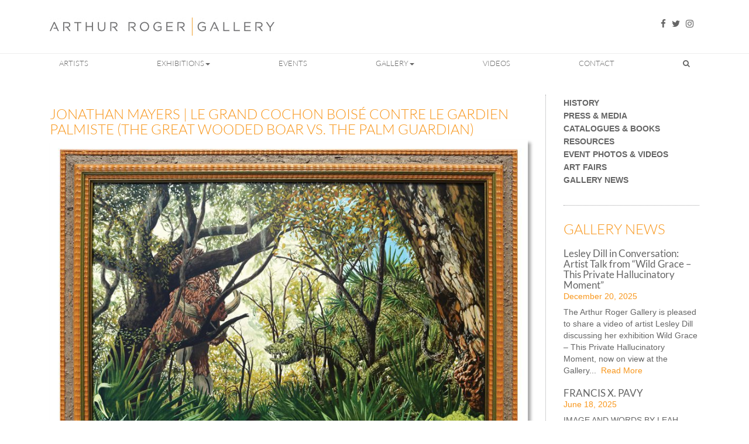

--- FILE ---
content_type: text/html; charset=UTF-8
request_url: https://arthurrogergallery.com/jonathan-mayers-leparpillage-stories/jonathan-mayers-le-grand-cochon-boise-contre-le-gardien-palmiste/
body_size: 27290
content:
<!DOCTYPE html>
<!--[if lt IE 7]>      <html class="no-js lt-ie9 lt-ie8 lt-ie7" lang="en-US" xmlns:fb="https://www.facebook.com/2008/fbml" xmlns:addthis="https://www.addthis.com/help/api-spec" > <![endif]-->
<!--[if IE 7]>         <html class="no-js lt-ie9 lt-ie8" lang="en-US" xmlns:fb="https://www.facebook.com/2008/fbml" xmlns:addthis="https://www.addthis.com/help/api-spec" > <![endif]-->
<!--[if IE 8]>         <html class="no-js lt-ie9" lang="en-US" xmlns:fb="https://www.facebook.com/2008/fbml" xmlns:addthis="https://www.addthis.com/help/api-spec" > <![endif]-->
<!--[if gt IE 8]><!--> <html class="no-js" lang="en-US" xmlns:fb="https://www.facebook.com/2008/fbml" xmlns:addthis="https://www.addthis.com/help/api-spec" > <!--<![endif]-->
<head> <script type="text/javascript">
/* <![CDATA[ */
var gform;gform||(document.addEventListener("gform_main_scripts_loaded",function(){gform.scriptsLoaded=!0}),document.addEventListener("gform/theme/scripts_loaded",function(){gform.themeScriptsLoaded=!0}),window.addEventListener("DOMContentLoaded",function(){gform.domLoaded=!0}),gform={domLoaded:!1,scriptsLoaded:!1,themeScriptsLoaded:!1,isFormEditor:()=>"function"==typeof InitializeEditor,callIfLoaded:function(o){return!(!gform.domLoaded||!gform.scriptsLoaded||!gform.themeScriptsLoaded&&!gform.isFormEditor()||(gform.isFormEditor()&&console.warn("The use of gform.initializeOnLoaded() is deprecated in the form editor context and will be removed in Gravity Forms 3.1."),o(),0))},initializeOnLoaded:function(o){gform.callIfLoaded(o)||(document.addEventListener("gform_main_scripts_loaded",()=>{gform.scriptsLoaded=!0,gform.callIfLoaded(o)}),document.addEventListener("gform/theme/scripts_loaded",()=>{gform.themeScriptsLoaded=!0,gform.callIfLoaded(o)}),window.addEventListener("DOMContentLoaded",()=>{gform.domLoaded=!0,gform.callIfLoaded(o)}))},hooks:{action:{},filter:{}},addAction:function(o,r,e,t){gform.addHook("action",o,r,e,t)},addFilter:function(o,r,e,t){gform.addHook("filter",o,r,e,t)},doAction:function(o){gform.doHook("action",o,arguments)},applyFilters:function(o){return gform.doHook("filter",o,arguments)},removeAction:function(o,r){gform.removeHook("action",o,r)},removeFilter:function(o,r,e){gform.removeHook("filter",o,r,e)},addHook:function(o,r,e,t,n){null==gform.hooks[o][r]&&(gform.hooks[o][r]=[]);var d=gform.hooks[o][r];null==n&&(n=r+"_"+d.length),gform.hooks[o][r].push({tag:n,callable:e,priority:t=null==t?10:t})},doHook:function(r,o,e){var t;if(e=Array.prototype.slice.call(e,1),null!=gform.hooks[r][o]&&((o=gform.hooks[r][o]).sort(function(o,r){return o.priority-r.priority}),o.forEach(function(o){"function"!=typeof(t=o.callable)&&(t=window[t]),"action"==r?t.apply(null,e):e[0]=t.apply(null,e)})),"filter"==r)return e[0]},removeHook:function(o,r,t,n){var e;null!=gform.hooks[o][r]&&(e=(e=gform.hooks[o][r]).filter(function(o,r,e){return!!(null!=n&&n!=o.tag||null!=t&&t!=o.priority)}),gform.hooks[o][r]=e)}});
/* ]]> */
</script>
<meta charset="UTF-8"><script>if(navigator.userAgent.match(/MSIE|Internet Explorer/i)||navigator.userAgent.match(/Trident\/7\..*?rv:11/i)){var href=document.location.href;if(!href.match(/[?&]nowprocket/)){if(href.indexOf("?")==-1){if(href.indexOf("#")==-1){document.location.href=href+"?nowprocket=1"}else{document.location.href=href.replace("#","?nowprocket=1#")}}else{if(href.indexOf("#")==-1){document.location.href=href+"&nowprocket=1"}else{document.location.href=href.replace("#","&nowprocket=1#")}}}}</script><script>(()=>{class RocketLazyLoadScripts{constructor(){this.v="2.0.3",this.userEvents=["keydown","keyup","mousedown","mouseup","mousemove","mouseover","mouseenter","mouseout","mouseleave","touchmove","touchstart","touchend","touchcancel","wheel","click","dblclick","input","visibilitychange"],this.attributeEvents=["onblur","onclick","oncontextmenu","ondblclick","onfocus","onmousedown","onmouseenter","onmouseleave","onmousemove","onmouseout","onmouseover","onmouseup","onmousewheel","onscroll","onsubmit"]}async t(){this.i(),this.o(),/iP(ad|hone)/.test(navigator.userAgent)&&this.h(),this.u(),this.l(this),this.m(),this.k(this),this.p(this),this._(),await Promise.all([this.R(),this.L()]),this.lastBreath=Date.now(),this.S(this),this.P(),this.D(),this.O(),this.M(),await this.C(this.delayedScripts.normal),await this.C(this.delayedScripts.defer),await this.C(this.delayedScripts.async),this.F("domReady"),await this.T(),await this.j(),await this.I(),this.F("windowLoad"),await this.A(),window.dispatchEvent(new Event("rocket-allScriptsLoaded")),this.everythingLoaded=!0,this.lastTouchEnd&&await new Promise((t=>setTimeout(t,500-Date.now()+this.lastTouchEnd))),this.H(),this.F("all"),this.U(),this.W()}i(){this.CSPIssue=sessionStorage.getItem("rocketCSPIssue"),document.addEventListener("securitypolicyviolation",(t=>{this.CSPIssue||"script-src-elem"!==t.violatedDirective||"data"!==t.blockedURI||(this.CSPIssue=!0,sessionStorage.setItem("rocketCSPIssue",!0))}),{isRocket:!0})}o(){window.addEventListener("pageshow",(t=>{this.persisted=t.persisted,this.realWindowLoadedFired=!0}),{isRocket:!0}),window.addEventListener("pagehide",(()=>{this.onFirstUserAction=null}),{isRocket:!0})}h(){let t;function e(e){t=e}window.addEventListener("touchstart",e,{isRocket:!0}),window.addEventListener("touchend",(function i(o){Math.abs(o.changedTouches[0].pageX-t.changedTouches[0].pageX)<10&&Math.abs(o.changedTouches[0].pageY-t.changedTouches[0].pageY)<10&&o.timeStamp-t.timeStamp<200&&(o.target.dispatchEvent(new PointerEvent("click",{target:o.target,bubbles:!0,cancelable:!0,detail:1})),event.preventDefault(),window.removeEventListener("touchstart",e,{isRocket:!0}),window.removeEventListener("touchend",i,{isRocket:!0}))}),{isRocket:!0})}q(t){this.userActionTriggered||("mousemove"!==t.type||this.firstMousemoveIgnored?"keyup"===t.type||"mouseover"===t.type||"mouseout"===t.type||(this.userActionTriggered=!0,this.onFirstUserAction&&this.onFirstUserAction()):this.firstMousemoveIgnored=!0),"click"===t.type&&t.preventDefault(),this.savedUserEvents.length>0&&(t.stopPropagation(),t.stopImmediatePropagation()),"touchstart"===this.lastEvent&&"touchend"===t.type&&(this.lastTouchEnd=Date.now()),"click"===t.type&&(this.lastTouchEnd=0),this.lastEvent=t.type,this.savedUserEvents.push(t)}u(){this.savedUserEvents=[],this.userEventHandler=this.q.bind(this),this.userEvents.forEach((t=>window.addEventListener(t,this.userEventHandler,{passive:!1,isRocket:!0})))}U(){this.userEvents.forEach((t=>window.removeEventListener(t,this.userEventHandler,{passive:!1,isRocket:!0}))),this.savedUserEvents.forEach((t=>{t.target.dispatchEvent(new window[t.constructor.name](t.type,t))}))}m(){this.eventsMutationObserver=new MutationObserver((t=>{const e="return false";for(const i of t){if("attributes"===i.type){const t=i.target.getAttribute(i.attributeName);t&&t!==e&&(i.target.setAttribute("data-rocket-"+i.attributeName,t),i.target["rocket"+i.attributeName]=new Function("event",t),i.target.setAttribute(i.attributeName,e))}"childList"===i.type&&i.addedNodes.forEach((t=>{if(t.nodeType===Node.ELEMENT_NODE)for(const i of t.attributes)this.attributeEvents.includes(i.name)&&i.value&&""!==i.value&&(t.setAttribute("data-rocket-"+i.name,i.value),t["rocket"+i.name]=new Function("event",i.value),t.setAttribute(i.name,e))}))}})),this.eventsMutationObserver.observe(document,{subtree:!0,childList:!0,attributeFilter:this.attributeEvents})}H(){this.eventsMutationObserver.disconnect(),this.attributeEvents.forEach((t=>{document.querySelectorAll("[data-rocket-"+t+"]").forEach((e=>{e.setAttribute(t,e.getAttribute("data-rocket-"+t)),e.removeAttribute("data-rocket-"+t)}))}))}k(t){Object.defineProperty(HTMLElement.prototype,"onclick",{get(){return this.rocketonclick||null},set(e){this.rocketonclick=e,this.setAttribute(t.everythingLoaded?"onclick":"data-rocket-onclick","this.rocketonclick(event)")}})}S(t){function e(e,i){let o=e[i];e[i]=null,Object.defineProperty(e,i,{get:()=>o,set(s){t.everythingLoaded?o=s:e["rocket"+i]=o=s}})}e(document,"onreadystatechange"),e(window,"onload"),e(window,"onpageshow");try{Object.defineProperty(document,"readyState",{get:()=>t.rocketReadyState,set(e){t.rocketReadyState=e},configurable:!0}),document.readyState="loading"}catch(t){console.log("WPRocket DJE readyState conflict, bypassing")}}l(t){this.originalAddEventListener=EventTarget.prototype.addEventListener,this.originalRemoveEventListener=EventTarget.prototype.removeEventListener,this.savedEventListeners=[],EventTarget.prototype.addEventListener=function(e,i,o){o&&o.isRocket||!t.B(e,this)&&!t.userEvents.includes(e)||t.B(e,this)&&!t.userActionTriggered||e.startsWith("rocket-")||t.everythingLoaded?t.originalAddEventListener.call(this,e,i,o):t.savedEventListeners.push({target:this,remove:!1,type:e,func:i,options:o})},EventTarget.prototype.removeEventListener=function(e,i,o){o&&o.isRocket||!t.B(e,this)&&!t.userEvents.includes(e)||t.B(e,this)&&!t.userActionTriggered||e.startsWith("rocket-")||t.everythingLoaded?t.originalRemoveEventListener.call(this,e,i,o):t.savedEventListeners.push({target:this,remove:!0,type:e,func:i,options:o})}}F(t){"all"===t&&(EventTarget.prototype.addEventListener=this.originalAddEventListener,EventTarget.prototype.removeEventListener=this.originalRemoveEventListener),this.savedEventListeners=this.savedEventListeners.filter((e=>{let i=e.type,o=e.target||window;return"domReady"===t&&"DOMContentLoaded"!==i&&"readystatechange"!==i||("windowLoad"===t&&"load"!==i&&"readystatechange"!==i&&"pageshow"!==i||(this.B(i,o)&&(i="rocket-"+i),e.remove?o.removeEventListener(i,e.func,e.options):o.addEventListener(i,e.func,e.options),!1))}))}p(t){let e;function i(e){return t.everythingLoaded?e:e.split(" ").map((t=>"load"===t||t.startsWith("load.")?"rocket-jquery-load":t)).join(" ")}function o(o){function s(e){const s=o.fn[e];o.fn[e]=o.fn.init.prototype[e]=function(){return this[0]===window&&t.userActionTriggered&&("string"==typeof arguments[0]||arguments[0]instanceof String?arguments[0]=i(arguments[0]):"object"==typeof arguments[0]&&Object.keys(arguments[0]).forEach((t=>{const e=arguments[0][t];delete arguments[0][t],arguments[0][i(t)]=e}))),s.apply(this,arguments),this}}if(o&&o.fn&&!t.allJQueries.includes(o)){const e={DOMContentLoaded:[],"rocket-DOMContentLoaded":[]};for(const t in e)document.addEventListener(t,(()=>{e[t].forEach((t=>t()))}),{isRocket:!0});o.fn.ready=o.fn.init.prototype.ready=function(i){function s(){parseInt(o.fn.jquery)>2?setTimeout((()=>i.bind(document)(o))):i.bind(document)(o)}return t.realDomReadyFired?!t.userActionTriggered||t.fauxDomReadyFired?s():e["rocket-DOMContentLoaded"].push(s):e.DOMContentLoaded.push(s),o([])},s("on"),s("one"),s("off"),t.allJQueries.push(o)}e=o}t.allJQueries=[],o(window.jQuery),Object.defineProperty(window,"jQuery",{get:()=>e,set(t){o(t)}})}P(){const t=new Map;document.write=document.writeln=function(e){const i=document.currentScript,o=document.createRange(),s=i.parentElement;let n=t.get(i);void 0===n&&(n=i.nextSibling,t.set(i,n));const c=document.createDocumentFragment();o.setStart(c,0),c.appendChild(o.createContextualFragment(e)),s.insertBefore(c,n)}}async R(){return new Promise((t=>{this.userActionTriggered?t():this.onFirstUserAction=t}))}async L(){return new Promise((t=>{document.addEventListener("DOMContentLoaded",(()=>{this.realDomReadyFired=!0,t()}),{isRocket:!0})}))}async I(){return this.realWindowLoadedFired?Promise.resolve():new Promise((t=>{window.addEventListener("load",t,{isRocket:!0})}))}M(){this.pendingScripts=[];this.scriptsMutationObserver=new MutationObserver((t=>{for(const e of t)e.addedNodes.forEach((t=>{"SCRIPT"!==t.tagName||t.noModule||t.isWPRocket||this.pendingScripts.push({script:t,promise:new Promise((e=>{const i=()=>{const i=this.pendingScripts.findIndex((e=>e.script===t));i>=0&&this.pendingScripts.splice(i,1),e()};t.addEventListener("load",i,{isRocket:!0}),t.addEventListener("error",i,{isRocket:!0}),setTimeout(i,1e3)}))})}))})),this.scriptsMutationObserver.observe(document,{childList:!0,subtree:!0})}async j(){await this.J(),this.pendingScripts.length?(await this.pendingScripts[0].promise,await this.j()):this.scriptsMutationObserver.disconnect()}D(){this.delayedScripts={normal:[],async:[],defer:[]},document.querySelectorAll("script[type$=rocketlazyloadscript]").forEach((t=>{t.hasAttribute("data-rocket-src")?t.hasAttribute("async")&&!1!==t.async?this.delayedScripts.async.push(t):t.hasAttribute("defer")&&!1!==t.defer||"module"===t.getAttribute("data-rocket-type")?this.delayedScripts.defer.push(t):this.delayedScripts.normal.push(t):this.delayedScripts.normal.push(t)}))}async _(){await this.L();let t=[];document.querySelectorAll("script[type$=rocketlazyloadscript][data-rocket-src]").forEach((e=>{let i=e.getAttribute("data-rocket-src");if(i&&!i.startsWith("data:")){i.startsWith("//")&&(i=location.protocol+i);try{const o=new URL(i).origin;o!==location.origin&&t.push({src:o,crossOrigin:e.crossOrigin||"module"===e.getAttribute("data-rocket-type")})}catch(t){}}})),t=[...new Map(t.map((t=>[JSON.stringify(t),t]))).values()],this.N(t,"preconnect")}async $(t){if(await this.G(),!0!==t.noModule||!("noModule"in HTMLScriptElement.prototype))return new Promise((e=>{let i;function o(){(i||t).setAttribute("data-rocket-status","executed"),e()}try{if(navigator.userAgent.includes("Firefox/")||""===navigator.vendor||this.CSPIssue)i=document.createElement("script"),[...t.attributes].forEach((t=>{let e=t.nodeName;"type"!==e&&("data-rocket-type"===e&&(e="type"),"data-rocket-src"===e&&(e="src"),i.setAttribute(e,t.nodeValue))})),t.text&&(i.text=t.text),t.nonce&&(i.nonce=t.nonce),i.hasAttribute("src")?(i.addEventListener("load",o,{isRocket:!0}),i.addEventListener("error",(()=>{i.setAttribute("data-rocket-status","failed-network"),e()}),{isRocket:!0}),setTimeout((()=>{i.isConnected||e()}),1)):(i.text=t.text,o()),i.isWPRocket=!0,t.parentNode.replaceChild(i,t);else{const i=t.getAttribute("data-rocket-type"),s=t.getAttribute("data-rocket-src");i?(t.type=i,t.removeAttribute("data-rocket-type")):t.removeAttribute("type"),t.addEventListener("load",o,{isRocket:!0}),t.addEventListener("error",(i=>{this.CSPIssue&&i.target.src.startsWith("data:")?(console.log("WPRocket: CSP fallback activated"),t.removeAttribute("src"),this.$(t).then(e)):(t.setAttribute("data-rocket-status","failed-network"),e())}),{isRocket:!0}),s?(t.fetchPriority="high",t.removeAttribute("data-rocket-src"),t.src=s):t.src="data:text/javascript;base64,"+window.btoa(unescape(encodeURIComponent(t.text)))}}catch(i){t.setAttribute("data-rocket-status","failed-transform"),e()}}));t.setAttribute("data-rocket-status","skipped")}async C(t){const e=t.shift();return e?(e.isConnected&&await this.$(e),this.C(t)):Promise.resolve()}O(){this.N([...this.delayedScripts.normal,...this.delayedScripts.defer,...this.delayedScripts.async],"preload")}N(t,e){this.trash=this.trash||[];let i=!0;var o=document.createDocumentFragment();t.forEach((t=>{const s=t.getAttribute&&t.getAttribute("data-rocket-src")||t.src;if(s&&!s.startsWith("data:")){const n=document.createElement("link");n.href=s,n.rel=e,"preconnect"!==e&&(n.as="script",n.fetchPriority=i?"high":"low"),t.getAttribute&&"module"===t.getAttribute("data-rocket-type")&&(n.crossOrigin=!0),t.crossOrigin&&(n.crossOrigin=t.crossOrigin),t.integrity&&(n.integrity=t.integrity),t.nonce&&(n.nonce=t.nonce),o.appendChild(n),this.trash.push(n),i=!1}})),document.head.appendChild(o)}W(){this.trash.forEach((t=>t.remove()))}async T(){try{document.readyState="interactive"}catch(t){}this.fauxDomReadyFired=!0;try{await this.G(),document.dispatchEvent(new Event("rocket-readystatechange")),await this.G(),document.rocketonreadystatechange&&document.rocketonreadystatechange(),await this.G(),document.dispatchEvent(new Event("rocket-DOMContentLoaded")),await this.G(),window.dispatchEvent(new Event("rocket-DOMContentLoaded"))}catch(t){console.error(t)}}async A(){try{document.readyState="complete"}catch(t){}try{await this.G(),document.dispatchEvent(new Event("rocket-readystatechange")),await this.G(),document.rocketonreadystatechange&&document.rocketonreadystatechange(),await this.G(),window.dispatchEvent(new Event("rocket-load")),await this.G(),window.rocketonload&&window.rocketonload(),await this.G(),this.allJQueries.forEach((t=>t(window).trigger("rocket-jquery-load"))),await this.G();const t=new Event("rocket-pageshow");t.persisted=this.persisted,window.dispatchEvent(t),await this.G(),window.rocketonpageshow&&window.rocketonpageshow({persisted:this.persisted})}catch(t){console.error(t)}}async G(){Date.now()-this.lastBreath>45&&(await this.J(),this.lastBreath=Date.now())}async J(){return document.hidden?new Promise((t=>setTimeout(t))):new Promise((t=>requestAnimationFrame(t)))}B(t,e){return e===document&&"readystatechange"===t||(e===document&&"DOMContentLoaded"===t||(e===window&&"DOMContentLoaded"===t||(e===window&&"load"===t||e===window&&"pageshow"===t)))}static run(){(new RocketLazyLoadScripts).t()}}RocketLazyLoadScripts.run()})();</script>
	
	<meta name="viewport" content="width=device-width">
	<title>Jonathan Mayers | Le Grand Cochon boisé contre Le Gardien palmiste (The Great Wooded Boar vs. The Palm Guardian) - Arthur Roger Gallery</title><link rel="stylesheet" href="https://arthurrogergallery.com/wp-content/cache/fonts/1/google-fonts/css/8/d/d/8412e0d19837c7771e88b06b28e20.css" data-wpr-hosted-gf-parameters="family=Lato%3A400%2C300%2C700&display=swap"/>
	<link rel="profile" href="http://gmpg.org/xfn/11">
	<link rel="pingback" href="https://arthurrogergallery.com/xmlrpc.php">
	<!-- HTML5 shim and Respond.js IE8 support of HTML5 elements and media queries -->
	<!--[if lt IE 9]>
	<script src="https://arthurrogergallery.com/wp-content/themes/arthur-roger-gallery-2/js/html5shiv-respond.min.js"></script>
	<![endif]-->
	
	<!-- favicon and touch icons -->
    <meta name="msapplication-TileColor" content="#FFFFFF">
	<meta name="msapplication-TileImage" content="https://arthurrogergallery.com/wp-content/themes/arthur-roger-gallery-2/ico/favicon-144.png">
	<link rel="apple-touch-icon-precomposed" sizes="152x152" href="https://arthurrogergallery.com/wp-content/themes/arthur-roger-gallery-2/ico/favicon-152.png">
	<link rel="apple-touch-icon-precomposed" sizes="144x144" href="https://arthurrogergallery.com/wp-content/themes/arthur-roger-gallery-2/ico/favicon-144.png">
	<link rel="apple-touch-icon-precomposed" sizes="120x120" href="https://arthurrogergallery.com/wp-content/themes/arthur-roger-gallery-2/ico/favicon-120.png">
	<link rel="apple-touch-icon-precomposed" sizes="114x114" href="https://arthurrogergallery.com/wp-content/themes/arthur-roger-gallery-2/ico/favicon-114.png">
	<link rel="apple-touch-icon-precomposed" sizes="72x72" href="https://arthurrogergallery.com/wp-content/themes/arthur-roger-gallery-2/ico/favicon-72.png">
	<link rel="apple-touch-icon-precomposed" href="https://arthurrogergallery.com/wp-content/themes/arthur-roger-gallery-2/ico/favicon-57.png">
	<link rel="icon" href="https://arthurrogergallery.com/wp-content/themes/arthur-roger-gallery-2/ico/favicon-32.png" sizes="32x32">
	
	<meta name='robots' content='index, follow, max-image-preview:large, max-snippet:-1, max-video-preview:-1' />
	<style>img:is([sizes="auto" i], [sizes^="auto," i]) { contain-intrinsic-size: 3000px 1500px }</style>
	
<!-- Google Tag Manager for WordPress by gtm4wp.com -->
<script data-cfasync="false" data-pagespeed-no-defer>
	var gtm4wp_datalayer_name = "dataLayer";
	var dataLayer = dataLayer || [];
</script>
<!-- End Google Tag Manager for WordPress by gtm4wp.com -->
	<!-- This site is optimized with the Yoast SEO plugin v25.3 - https://yoast.com/wordpress/plugins/seo/ -->
	<meta name="description" content="Jonathan Mayers | Le Grand Cochon boisé contre Le Gardien palmiste (The Great Wooded Boar vs. The Palm Guardian), 2016" />
	<link rel="canonical" href="https://arthurrogergallery.com/jonathan-mayers-leparpillage-stories/jonathan-mayers-le-grand-cochon-boise-contre-le-gardien-palmiste/" />
	<meta property="og:locale" content="en_US" />
	<meta property="og:type" content="article" />
	<meta property="og:title" content="Jonathan Mayers | Le Grand Cochon boisé contre Le Gardien palmiste (The Great Wooded Boar vs. The Palm Guardian) - Arthur Roger Gallery" />
	<meta property="og:description" content="Jonathan Mayers | Le Grand Cochon boisé contre Le Gardien palmiste (The Great Wooded Boar vs. The Palm Guardian), 2016" />
	<meta property="og:url" content="https://arthurrogergallery.com/jonathan-mayers-leparpillage-stories/jonathan-mayers-le-grand-cochon-boise-contre-le-gardien-palmiste/" />
	<meta property="og:site_name" content="Arthur Roger Gallery" />
	<meta property="article:publisher" content="https://www.facebook.com/arthurrogergallery" />
	<meta property="article:modified_time" content="2017-03-28T15:37:50+00:00" />
	<meta property="og:image" content="https://arthurrogergallery.com/wp-content/uploads/2017/03/Jonathan-Mayers-Le-Grand-Cochon-boise-contre-Le-Gardien-palmiste_The-Great-Wooded-Boar-vs-The-Palm-Guardian.jpg" />
	<meta property="og:image:width" content="900" />
	<meta property="og:image:height" content="729" />
	<meta property="og:image:type" content="image/jpeg" />
	<meta name="twitter:label1" content="Est. reading time" />
	<meta name="twitter:data1" content="3 minutes" />
	<script type="application/ld+json" class="yoast-schema-graph">{"@context":"https://schema.org","@graph":[{"@type":"WebPage","@id":"https://arthurrogergallery.com/jonathan-mayers-leparpillage-stories/jonathan-mayers-le-grand-cochon-boise-contre-le-gardien-palmiste/","url":"https://arthurrogergallery.com/jonathan-mayers-leparpillage-stories/jonathan-mayers-le-grand-cochon-boise-contre-le-gardien-palmiste/","name":"Jonathan Mayers | Le Grand Cochon boisé contre Le Gardien palmiste (The Great Wooded Boar vs. The Palm Guardian) - Arthur Roger Gallery","isPartOf":{"@id":"https://arthurrogergallery.com/#website"},"primaryImageOfPage":{"@id":"https://arthurrogergallery.com/jonathan-mayers-leparpillage-stories/jonathan-mayers-le-grand-cochon-boise-contre-le-gardien-palmiste/#primaryimage"},"image":{"@id":"https://arthurrogergallery.com/jonathan-mayers-leparpillage-stories/jonathan-mayers-le-grand-cochon-boise-contre-le-gardien-palmiste/#primaryimage"},"thumbnailUrl":"https://arthurrogergallery.com/wp-content/uploads/2017/03/Jonathan-Mayers-Le-Grand-Cochon-boise-contre-Le-Gardien-palmiste_The-Great-Wooded-Boar-vs-The-Palm-Guardian.jpg","datePublished":"2017-03-24T16:45:56+00:00","dateModified":"2017-03-28T15:37:50+00:00","description":"Jonathan Mayers | Le Grand Cochon boisé contre Le Gardien palmiste (The Great Wooded Boar vs. The Palm Guardian), 2016","breadcrumb":{"@id":"https://arthurrogergallery.com/jonathan-mayers-leparpillage-stories/jonathan-mayers-le-grand-cochon-boise-contre-le-gardien-palmiste/#breadcrumb"},"inLanguage":"en-US","potentialAction":[{"@type":"ReadAction","target":["https://arthurrogergallery.com/jonathan-mayers-leparpillage-stories/jonathan-mayers-le-grand-cochon-boise-contre-le-gardien-palmiste/"]}]},{"@type":"ImageObject","inLanguage":"en-US","@id":"https://arthurrogergallery.com/jonathan-mayers-leparpillage-stories/jonathan-mayers-le-grand-cochon-boise-contre-le-gardien-palmiste/#primaryimage","url":"https://arthurrogergallery.com/wp-content/uploads/2017/03/Jonathan-Mayers-Le-Grand-Cochon-boise-contre-Le-Gardien-palmiste_The-Great-Wooded-Boar-vs-The-Palm-Guardian.jpg","contentUrl":"https://arthurrogergallery.com/wp-content/uploads/2017/03/Jonathan-Mayers-Le-Grand-Cochon-boise-contre-Le-Gardien-palmiste_The-Great-Wooded-Boar-vs-The-Palm-Guardian.jpg","width":900,"height":729},{"@type":"BreadcrumbList","@id":"https://arthurrogergallery.com/jonathan-mayers-leparpillage-stories/jonathan-mayers-le-grand-cochon-boise-contre-le-gardien-palmiste/#breadcrumb","itemListElement":[{"@type":"ListItem","position":1,"name":"Home","item":"https://arthurrogergallery.com/"},{"@type":"ListItem","position":2,"name":"Jonathan Mayers: L’Éparpillage &#8211; Stories","item":"https://arthurrogergallery.com/jonathan-mayers-leparpillage-stories/"},{"@type":"ListItem","position":3,"name":"Jonathan Mayers | Le Grand Cochon boisé contre Le Gardien palmiste (The Great Wooded Boar vs. The Palm Guardian)"}]},{"@type":"WebSite","@id":"https://arthurrogergallery.com/#website","url":"https://arthurrogergallery.com/","name":"Arthur Roger Gallery","description":"","potentialAction":[{"@type":"SearchAction","target":{"@type":"EntryPoint","urlTemplate":"https://arthurrogergallery.com/?s={search_term_string}"},"query-input":{"@type":"PropertyValueSpecification","valueRequired":true,"valueName":"search_term_string"}}],"inLanguage":"en-US"}]}</script>
	<!-- / Yoast SEO plugin. -->


<link rel='dns-prefetch' href='//s7.addthis.com' />
<link rel='dns-prefetch' href='//www.google.com' />


<link rel="alternate" type="application/rss+xml" title="Arthur Roger Gallery &raquo; Feed" href="https://arthurrogergallery.com/feed/" />
<link rel="alternate" type="application/rss+xml" title="Arthur Roger Gallery &raquo; Comments Feed" href="https://arthurrogergallery.com/comments/feed/" />
<link rel="alternate" type="text/calendar" title="Arthur Roger Gallery &raquo; iCal Feed" href="https://arthurrogergallery.com/events/?ical=1" />
<script type="rocketlazyloadscript" data-rocket-type="text/javascript">
/* <![CDATA[ */
window._wpemojiSettings = {"baseUrl":"https:\/\/s.w.org\/images\/core\/emoji\/16.0.1\/72x72\/","ext":".png","svgUrl":"https:\/\/s.w.org\/images\/core\/emoji\/16.0.1\/svg\/","svgExt":".svg","source":{"concatemoji":"https:\/\/arthurrogergallery.com\/wp-includes\/js\/wp-emoji-release.min.js?ver=1833e7083bc7976c9cf72b2a55143ccd"}};
/*! This file is auto-generated */
!function(s,n){var o,i,e;function c(e){try{var t={supportTests:e,timestamp:(new Date).valueOf()};sessionStorage.setItem(o,JSON.stringify(t))}catch(e){}}function p(e,t,n){e.clearRect(0,0,e.canvas.width,e.canvas.height),e.fillText(t,0,0);var t=new Uint32Array(e.getImageData(0,0,e.canvas.width,e.canvas.height).data),a=(e.clearRect(0,0,e.canvas.width,e.canvas.height),e.fillText(n,0,0),new Uint32Array(e.getImageData(0,0,e.canvas.width,e.canvas.height).data));return t.every(function(e,t){return e===a[t]})}function u(e,t){e.clearRect(0,0,e.canvas.width,e.canvas.height),e.fillText(t,0,0);for(var n=e.getImageData(16,16,1,1),a=0;a<n.data.length;a++)if(0!==n.data[a])return!1;return!0}function f(e,t,n,a){switch(t){case"flag":return n(e,"\ud83c\udff3\ufe0f\u200d\u26a7\ufe0f","\ud83c\udff3\ufe0f\u200b\u26a7\ufe0f")?!1:!n(e,"\ud83c\udde8\ud83c\uddf6","\ud83c\udde8\u200b\ud83c\uddf6")&&!n(e,"\ud83c\udff4\udb40\udc67\udb40\udc62\udb40\udc65\udb40\udc6e\udb40\udc67\udb40\udc7f","\ud83c\udff4\u200b\udb40\udc67\u200b\udb40\udc62\u200b\udb40\udc65\u200b\udb40\udc6e\u200b\udb40\udc67\u200b\udb40\udc7f");case"emoji":return!a(e,"\ud83e\udedf")}return!1}function g(e,t,n,a){var r="undefined"!=typeof WorkerGlobalScope&&self instanceof WorkerGlobalScope?new OffscreenCanvas(300,150):s.createElement("canvas"),o=r.getContext("2d",{willReadFrequently:!0}),i=(o.textBaseline="top",o.font="600 32px Arial",{});return e.forEach(function(e){i[e]=t(o,e,n,a)}),i}function t(e){var t=s.createElement("script");t.src=e,t.defer=!0,s.head.appendChild(t)}"undefined"!=typeof Promise&&(o="wpEmojiSettingsSupports",i=["flag","emoji"],n.supports={everything:!0,everythingExceptFlag:!0},e=new Promise(function(e){s.addEventListener("DOMContentLoaded",e,{once:!0})}),new Promise(function(t){var n=function(){try{var e=JSON.parse(sessionStorage.getItem(o));if("object"==typeof e&&"number"==typeof e.timestamp&&(new Date).valueOf()<e.timestamp+604800&&"object"==typeof e.supportTests)return e.supportTests}catch(e){}return null}();if(!n){if("undefined"!=typeof Worker&&"undefined"!=typeof OffscreenCanvas&&"undefined"!=typeof URL&&URL.createObjectURL&&"undefined"!=typeof Blob)try{var e="postMessage("+g.toString()+"("+[JSON.stringify(i),f.toString(),p.toString(),u.toString()].join(",")+"));",a=new Blob([e],{type:"text/javascript"}),r=new Worker(URL.createObjectURL(a),{name:"wpTestEmojiSupports"});return void(r.onmessage=function(e){c(n=e.data),r.terminate(),t(n)})}catch(e){}c(n=g(i,f,p,u))}t(n)}).then(function(e){for(var t in e)n.supports[t]=e[t],n.supports.everything=n.supports.everything&&n.supports[t],"flag"!==t&&(n.supports.everythingExceptFlag=n.supports.everythingExceptFlag&&n.supports[t]);n.supports.everythingExceptFlag=n.supports.everythingExceptFlag&&!n.supports.flag,n.DOMReady=!1,n.readyCallback=function(){n.DOMReady=!0}}).then(function(){return e}).then(function(){var e;n.supports.everything||(n.readyCallback(),(e=n.source||{}).concatemoji?t(e.concatemoji):e.wpemoji&&e.twemoji&&(t(e.twemoji),t(e.wpemoji)))}))}((window,document),window._wpemojiSettings);
/* ]]> */
</script>

<style id='wp-emoji-styles-inline-css' type='text/css'>

	img.wp-smiley, img.emoji {
		display: inline !important;
		border: none !important;
		box-shadow: none !important;
		height: 1em !important;
		width: 1em !important;
		margin: 0 0.07em !important;
		vertical-align: -0.1em !important;
		background: none !important;
		padding: 0 !important;
	}
</style>
<link rel='stylesheet' id='wp-block-library-css' href='https://arthurrogergallery.com/wp-includes/css/dist/block-library/style.min.css?ver=1833e7083bc7976c9cf72b2a55143ccd' type='text/css' media='all' />
<style id='classic-theme-styles-inline-css' type='text/css'>
/*! This file is auto-generated */
.wp-block-button__link{color:#fff;background-color:#32373c;border-radius:9999px;box-shadow:none;text-decoration:none;padding:calc(.667em + 2px) calc(1.333em + 2px);font-size:1.125em}.wp-block-file__button{background:#32373c;color:#fff;text-decoration:none}
</style>
<style id='global-styles-inline-css' type='text/css'>
:root{--wp--preset--aspect-ratio--square: 1;--wp--preset--aspect-ratio--4-3: 4/3;--wp--preset--aspect-ratio--3-4: 3/4;--wp--preset--aspect-ratio--3-2: 3/2;--wp--preset--aspect-ratio--2-3: 2/3;--wp--preset--aspect-ratio--16-9: 16/9;--wp--preset--aspect-ratio--9-16: 9/16;--wp--preset--color--black: #000000;--wp--preset--color--cyan-bluish-gray: #abb8c3;--wp--preset--color--white: #ffffff;--wp--preset--color--pale-pink: #f78da7;--wp--preset--color--vivid-red: #cf2e2e;--wp--preset--color--luminous-vivid-orange: #ff6900;--wp--preset--color--luminous-vivid-amber: #fcb900;--wp--preset--color--light-green-cyan: #7bdcb5;--wp--preset--color--vivid-green-cyan: #00d084;--wp--preset--color--pale-cyan-blue: #8ed1fc;--wp--preset--color--vivid-cyan-blue: #0693e3;--wp--preset--color--vivid-purple: #9b51e0;--wp--preset--gradient--vivid-cyan-blue-to-vivid-purple: linear-gradient(135deg,rgba(6,147,227,1) 0%,rgb(155,81,224) 100%);--wp--preset--gradient--light-green-cyan-to-vivid-green-cyan: linear-gradient(135deg,rgb(122,220,180) 0%,rgb(0,208,130) 100%);--wp--preset--gradient--luminous-vivid-amber-to-luminous-vivid-orange: linear-gradient(135deg,rgba(252,185,0,1) 0%,rgba(255,105,0,1) 100%);--wp--preset--gradient--luminous-vivid-orange-to-vivid-red: linear-gradient(135deg,rgba(255,105,0,1) 0%,rgb(207,46,46) 100%);--wp--preset--gradient--very-light-gray-to-cyan-bluish-gray: linear-gradient(135deg,rgb(238,238,238) 0%,rgb(169,184,195) 100%);--wp--preset--gradient--cool-to-warm-spectrum: linear-gradient(135deg,rgb(74,234,220) 0%,rgb(151,120,209) 20%,rgb(207,42,186) 40%,rgb(238,44,130) 60%,rgb(251,105,98) 80%,rgb(254,248,76) 100%);--wp--preset--gradient--blush-light-purple: linear-gradient(135deg,rgb(255,206,236) 0%,rgb(152,150,240) 100%);--wp--preset--gradient--blush-bordeaux: linear-gradient(135deg,rgb(254,205,165) 0%,rgb(254,45,45) 50%,rgb(107,0,62) 100%);--wp--preset--gradient--luminous-dusk: linear-gradient(135deg,rgb(255,203,112) 0%,rgb(199,81,192) 50%,rgb(65,88,208) 100%);--wp--preset--gradient--pale-ocean: linear-gradient(135deg,rgb(255,245,203) 0%,rgb(182,227,212) 50%,rgb(51,167,181) 100%);--wp--preset--gradient--electric-grass: linear-gradient(135deg,rgb(202,248,128) 0%,rgb(113,206,126) 100%);--wp--preset--gradient--midnight: linear-gradient(135deg,rgb(2,3,129) 0%,rgb(40,116,252) 100%);--wp--preset--font-size--small: 13px;--wp--preset--font-size--medium: 20px;--wp--preset--font-size--large: 36px;--wp--preset--font-size--x-large: 42px;--wp--preset--spacing--20: 0.44rem;--wp--preset--spacing--30: 0.67rem;--wp--preset--spacing--40: 1rem;--wp--preset--spacing--50: 1.5rem;--wp--preset--spacing--60: 2.25rem;--wp--preset--spacing--70: 3.38rem;--wp--preset--spacing--80: 5.06rem;--wp--preset--shadow--natural: 6px 6px 9px rgba(0, 0, 0, 0.2);--wp--preset--shadow--deep: 12px 12px 50px rgba(0, 0, 0, 0.4);--wp--preset--shadow--sharp: 6px 6px 0px rgba(0, 0, 0, 0.2);--wp--preset--shadow--outlined: 6px 6px 0px -3px rgba(255, 255, 255, 1), 6px 6px rgba(0, 0, 0, 1);--wp--preset--shadow--crisp: 6px 6px 0px rgba(0, 0, 0, 1);}:where(.is-layout-flex){gap: 0.5em;}:where(.is-layout-grid){gap: 0.5em;}body .is-layout-flex{display: flex;}.is-layout-flex{flex-wrap: wrap;align-items: center;}.is-layout-flex > :is(*, div){margin: 0;}body .is-layout-grid{display: grid;}.is-layout-grid > :is(*, div){margin: 0;}:where(.wp-block-columns.is-layout-flex){gap: 2em;}:where(.wp-block-columns.is-layout-grid){gap: 2em;}:where(.wp-block-post-template.is-layout-flex){gap: 1.25em;}:where(.wp-block-post-template.is-layout-grid){gap: 1.25em;}.has-black-color{color: var(--wp--preset--color--black) !important;}.has-cyan-bluish-gray-color{color: var(--wp--preset--color--cyan-bluish-gray) !important;}.has-white-color{color: var(--wp--preset--color--white) !important;}.has-pale-pink-color{color: var(--wp--preset--color--pale-pink) !important;}.has-vivid-red-color{color: var(--wp--preset--color--vivid-red) !important;}.has-luminous-vivid-orange-color{color: var(--wp--preset--color--luminous-vivid-orange) !important;}.has-luminous-vivid-amber-color{color: var(--wp--preset--color--luminous-vivid-amber) !important;}.has-light-green-cyan-color{color: var(--wp--preset--color--light-green-cyan) !important;}.has-vivid-green-cyan-color{color: var(--wp--preset--color--vivid-green-cyan) !important;}.has-pale-cyan-blue-color{color: var(--wp--preset--color--pale-cyan-blue) !important;}.has-vivid-cyan-blue-color{color: var(--wp--preset--color--vivid-cyan-blue) !important;}.has-vivid-purple-color{color: var(--wp--preset--color--vivid-purple) !important;}.has-black-background-color{background-color: var(--wp--preset--color--black) !important;}.has-cyan-bluish-gray-background-color{background-color: var(--wp--preset--color--cyan-bluish-gray) !important;}.has-white-background-color{background-color: var(--wp--preset--color--white) !important;}.has-pale-pink-background-color{background-color: var(--wp--preset--color--pale-pink) !important;}.has-vivid-red-background-color{background-color: var(--wp--preset--color--vivid-red) !important;}.has-luminous-vivid-orange-background-color{background-color: var(--wp--preset--color--luminous-vivid-orange) !important;}.has-luminous-vivid-amber-background-color{background-color: var(--wp--preset--color--luminous-vivid-amber) !important;}.has-light-green-cyan-background-color{background-color: var(--wp--preset--color--light-green-cyan) !important;}.has-vivid-green-cyan-background-color{background-color: var(--wp--preset--color--vivid-green-cyan) !important;}.has-pale-cyan-blue-background-color{background-color: var(--wp--preset--color--pale-cyan-blue) !important;}.has-vivid-cyan-blue-background-color{background-color: var(--wp--preset--color--vivid-cyan-blue) !important;}.has-vivid-purple-background-color{background-color: var(--wp--preset--color--vivid-purple) !important;}.has-black-border-color{border-color: var(--wp--preset--color--black) !important;}.has-cyan-bluish-gray-border-color{border-color: var(--wp--preset--color--cyan-bluish-gray) !important;}.has-white-border-color{border-color: var(--wp--preset--color--white) !important;}.has-pale-pink-border-color{border-color: var(--wp--preset--color--pale-pink) !important;}.has-vivid-red-border-color{border-color: var(--wp--preset--color--vivid-red) !important;}.has-luminous-vivid-orange-border-color{border-color: var(--wp--preset--color--luminous-vivid-orange) !important;}.has-luminous-vivid-amber-border-color{border-color: var(--wp--preset--color--luminous-vivid-amber) !important;}.has-light-green-cyan-border-color{border-color: var(--wp--preset--color--light-green-cyan) !important;}.has-vivid-green-cyan-border-color{border-color: var(--wp--preset--color--vivid-green-cyan) !important;}.has-pale-cyan-blue-border-color{border-color: var(--wp--preset--color--pale-cyan-blue) !important;}.has-vivid-cyan-blue-border-color{border-color: var(--wp--preset--color--vivid-cyan-blue) !important;}.has-vivid-purple-border-color{border-color: var(--wp--preset--color--vivid-purple) !important;}.has-vivid-cyan-blue-to-vivid-purple-gradient-background{background: var(--wp--preset--gradient--vivid-cyan-blue-to-vivid-purple) !important;}.has-light-green-cyan-to-vivid-green-cyan-gradient-background{background: var(--wp--preset--gradient--light-green-cyan-to-vivid-green-cyan) !important;}.has-luminous-vivid-amber-to-luminous-vivid-orange-gradient-background{background: var(--wp--preset--gradient--luminous-vivid-amber-to-luminous-vivid-orange) !important;}.has-luminous-vivid-orange-to-vivid-red-gradient-background{background: var(--wp--preset--gradient--luminous-vivid-orange-to-vivid-red) !important;}.has-very-light-gray-to-cyan-bluish-gray-gradient-background{background: var(--wp--preset--gradient--very-light-gray-to-cyan-bluish-gray) !important;}.has-cool-to-warm-spectrum-gradient-background{background: var(--wp--preset--gradient--cool-to-warm-spectrum) !important;}.has-blush-light-purple-gradient-background{background: var(--wp--preset--gradient--blush-light-purple) !important;}.has-blush-bordeaux-gradient-background{background: var(--wp--preset--gradient--blush-bordeaux) !important;}.has-luminous-dusk-gradient-background{background: var(--wp--preset--gradient--luminous-dusk) !important;}.has-pale-ocean-gradient-background{background: var(--wp--preset--gradient--pale-ocean) !important;}.has-electric-grass-gradient-background{background: var(--wp--preset--gradient--electric-grass) !important;}.has-midnight-gradient-background{background: var(--wp--preset--gradient--midnight) !important;}.has-small-font-size{font-size: var(--wp--preset--font-size--small) !important;}.has-medium-font-size{font-size: var(--wp--preset--font-size--medium) !important;}.has-large-font-size{font-size: var(--wp--preset--font-size--large) !important;}.has-x-large-font-size{font-size: var(--wp--preset--font-size--x-large) !important;}
:where(.wp-block-post-template.is-layout-flex){gap: 1.25em;}:where(.wp-block-post-template.is-layout-grid){gap: 1.25em;}
:where(.wp-block-columns.is-layout-flex){gap: 2em;}:where(.wp-block-columns.is-layout-grid){gap: 2em;}
:root :where(.wp-block-pullquote){font-size: 1.5em;line-height: 1.6;}
</style>
<link data-minify="1" rel='stylesheet' id='font-awesome-four-css' href='https://arthurrogergallery.com/wp-content/cache/min/1/wp-content/plugins/font-awesome-4-menus/css/font-awesome.min.css?ver=1754411554' type='text/css' media='all' />
<link data-minify="1" rel='stylesheet' id='taxonomy-image-plugin-public-css' href='https://arthurrogergallery.com/wp-content/cache/min/1/wp-content/plugins/taxonomy-images/css/style.css?ver=1754411554' type='text/css' media='screen' />
<link data-minify="1" rel='stylesheet' id='binarybootstrap-css' href='https://arthurrogergallery.com/wp-content/cache/background-css/1/arthurrogergallery.com/wp-content/cache/min/1/wp-content/themes/arthur-roger-gallery-2/css/binarybootstrap.css?ver=1754411554&wpr_t=1768249549' type='text/css' media='all' />
<link data-minify="1" rel='stylesheet' id='fancybox-css' href='https://arthurrogergallery.com/wp-content/cache/background-css/1/arthurrogergallery.com/wp-content/cache/min/1/wp-content/themes/arthur-roger-gallery-2/css/jquery.fancybox.css?ver=1754411554&wpr_t=1768249549' type='text/css' media='all' />
<link rel='stylesheet' id='gforms_reset_css-css' href='https://arthurrogergallery.com/wp-content/plugins/gravityforms/legacy/css/formreset.min.css?ver=2.9.10' type='text/css' media='all' />
<link rel='stylesheet' id='gforms_formsmain_css-css' href='https://arthurrogergallery.com/wp-content/cache/background-css/1/arthurrogergallery.com/wp-content/plugins/gravityforms/legacy/css/formsmain.min.css?ver=2.9.10&wpr_t=1768249550' type='text/css' media='all' />
<link rel='stylesheet' id='gforms_ready_class_css-css' href='https://arthurrogergallery.com/wp-content/plugins/gravityforms/legacy/css/readyclass.min.css?ver=2.9.10' type='text/css' media='all' />
<link rel='stylesheet' id='gforms_browsers_css-css' href='https://arthurrogergallery.com/wp-content/plugins/gravityforms/legacy/css/browsers.min.css?ver=2.9.10' type='text/css' media='all' />
<link data-minify="1" rel='stylesheet' id='popup-maker-site-css' href='https://arthurrogergallery.com/wp-content/cache/min/1/wp-content/uploads/pum/pum-site-styles.css?ver=1754411555' type='text/css' media='all' />
<link rel='stylesheet' id='addthis_all_pages-css' href='https://arthurrogergallery.com/wp-content/plugins/addthis/frontend/build/addthis_wordpress_public.min.css?ver=1833e7083bc7976c9cf72b2a55143ccd' type='text/css' media='all' />
<script type="rocketlazyloadscript" data-rocket-type="text/javascript" data-rocket-src="https://arthurrogergallery.com/wp-includes/js/jquery/jquery.min.js?ver=3.7.1" id="jquery-core-js" data-rocket-defer defer></script>
<script type="rocketlazyloadscript" data-rocket-type="text/javascript" data-rocket-src="https://arthurrogergallery.com/wp-includes/js/jquery/jquery-migrate.min.js?ver=3.4.1" id="jquery-migrate-js" data-rocket-defer defer></script>
<script type="rocketlazyloadscript" data-rocket-type="text/javascript" defer='defer' data-rocket-src="https://arthurrogergallery.com/wp-content/plugins/gravityforms/js/jquery.json.min.js?ver=2.9.10" id="gform_json-js"></script>
<script type="text/javascript" id="gform_gravityforms-js-extra">
/* <![CDATA[ */
var gf_global = {"gf_currency_config":{"name":"U.S. Dollar","symbol_left":"$","symbol_right":"","symbol_padding":"","thousand_separator":",","decimal_separator":".","decimals":2,"code":"USD"},"base_url":"https:\/\/arthurrogergallery.com\/wp-content\/plugins\/gravityforms","number_formats":[],"spinnerUrl":"https:\/\/arthurrogergallery.com\/wp-content\/plugins\/gravityforms\/images\/spinner.svg","version_hash":"bfcf5e3338c094168c0bd43cd811076e","strings":{"newRowAdded":"New row added.","rowRemoved":"Row removed","formSaved":"The form has been saved.  The content contains the link to return and complete the form."}};
var gf_global = {"gf_currency_config":{"name":"U.S. Dollar","symbol_left":"$","symbol_right":"","symbol_padding":"","thousand_separator":",","decimal_separator":".","decimals":2,"code":"USD"},"base_url":"https:\/\/arthurrogergallery.com\/wp-content\/plugins\/gravityforms","number_formats":[],"spinnerUrl":"https:\/\/arthurrogergallery.com\/wp-content\/plugins\/gravityforms\/images\/spinner.svg","version_hash":"bfcf5e3338c094168c0bd43cd811076e","strings":{"newRowAdded":"New row added.","rowRemoved":"Row removed","formSaved":"The form has been saved.  The content contains the link to return and complete the form."}};
var gform_i18n = {"datepicker":{"days":{"monday":"Mo","tuesday":"Tu","wednesday":"We","thursday":"Th","friday":"Fr","saturday":"Sa","sunday":"Su"},"months":{"january":"January","february":"February","march":"March","april":"April","may":"May","june":"June","july":"July","august":"August","september":"September","october":"October","november":"November","december":"December"},"firstDay":1,"iconText":"Select date"}};
var gf_legacy_multi = {"3":"1"};
var gform_gravityforms = {"strings":{"invalid_file_extension":"This type of file is not allowed. Must be one of the following:","delete_file":"Delete this file","in_progress":"in progress","file_exceeds_limit":"File exceeds size limit","illegal_extension":"This type of file is not allowed.","max_reached":"Maximum number of files reached","unknown_error":"There was a problem while saving the file on the server","currently_uploading":"Please wait for the uploading to complete","cancel":"Cancel","cancel_upload":"Cancel this upload","cancelled":"Cancelled"},"vars":{"images_url":"https:\/\/arthurrogergallery.com\/wp-content\/plugins\/gravityforms\/images"}};
/* ]]> */
</script>
<script type="rocketlazyloadscript" data-rocket-type="text/javascript" defer='defer' data-rocket-src="https://arthurrogergallery.com/wp-content/plugins/gravityforms/js/gravityforms.min.js?ver=2.9.10" id="gform_gravityforms-js"></script>
<script type="rocketlazyloadscript" data-rocket-type="text/javascript" defer='defer' data-rocket-src="https://www.google.com/recaptcha/api.js?hl=en&amp;ver=1833e7083bc7976c9cf72b2a55143ccd#038;render=explicit" id="gform_recaptcha-js"></script>
<script type="rocketlazyloadscript" data-rocket-type="text/javascript" defer='defer' data-rocket-src="https://arthurrogergallery.com/wp-content/plugins/gravityforms/assets/js/dist/utils.min.js?ver=d1f4caf9d41e0123f387bd5029d08d19" id="gform_gravityforms_utils-js"></script>
<link rel="https://api.w.org/" href="https://arthurrogergallery.com/wp-json/" /><link rel="alternate" title="JSON" type="application/json" href="https://arthurrogergallery.com/wp-json/wp/v2/pages/28599" /><link rel="EditURI" type="application/rsd+xml" title="RSD" href="https://arthurrogergallery.com/xmlrpc.php?rsd" />

<link rel='shortlink' href='https://arthurrogergallery.com/?p=28599' />
<link rel="alternate" title="oEmbed (JSON)" type="application/json+oembed" href="https://arthurrogergallery.com/wp-json/oembed/1.0/embed?url=https%3A%2F%2Farthurrogergallery.com%2Fjonathan-mayers-leparpillage-stories%2Fjonathan-mayers-le-grand-cochon-boise-contre-le-gardien-palmiste%2F" />
<link rel="alternate" title="oEmbed (XML)" type="text/xml+oembed" href="https://arthurrogergallery.com/wp-json/oembed/1.0/embed?url=https%3A%2F%2Farthurrogergallery.com%2Fjonathan-mayers-leparpillage-stories%2Fjonathan-mayers-le-grand-cochon-boise-contre-le-gardien-palmiste%2F&#038;format=xml" />
<meta name="tec-api-version" content="v1"><meta name="tec-api-origin" content="https://arthurrogergallery.com"><link rel="alternate" href="https://arthurrogergallery.com/wp-json/tribe/events/v1/" />
<!-- Google Tag Manager for WordPress by gtm4wp.com -->
<!-- GTM Container placement set to manual -->
<script data-cfasync="false" data-pagespeed-no-defer>
	var dataLayer_content = {"pagePostType":"page","pagePostType2":"single-page","pagePostAuthor":"Stephen Hawkins"};
	dataLayer.push( dataLayer_content );
</script>
<script type="rocketlazyloadscript" data-cfasync="false" data-pagespeed-no-defer>
(function(w,d,s,l,i){w[l]=w[l]||[];w[l].push({'gtm.start':
new Date().getTime(),event:'gtm.js'});var f=d.getElementsByTagName(s)[0],
j=d.createElement(s),dl=l!='dataLayer'?'&l='+l:'';j.async=true;j.src=
'//www.googletagmanager.com/gtm.js?id='+i+dl;f.parentNode.insertBefore(j,f);
})(window,document,'script','dataLayer','GTM-KRJS5R2');
</script>
<!-- End Google Tag Manager for WordPress by gtm4wp.com -->		<script type="rocketlazyloadscript">
			document.documentElement.className = document.documentElement.className.replace('no-js', 'js');
		</script>
				<style>
			.no-js img.lazyload {
				display: none;
			}

			figure.wp-block-image img.lazyloading {
				min-width: 150px;
			}

			.lazyload,
			.lazyloading {
				--smush-placeholder-width: 100px;
				--smush-placeholder-aspect-ratio: 1/1;
				width: var(--smush-placeholder-width) !important;
				aspect-ratio: var(--smush-placeholder-aspect-ratio) !important;
			}

						.lazyload, .lazyloading {
				opacity: 0;
			}

			.lazyloaded {
				opacity: 1;
				transition: opacity 400ms;
				transition-delay: 0ms;
			}

					</style>
		<script type="rocketlazyloadscript" data-cfasync="false" data-rocket-type="text/javascript">if (window.addthis_product === undefined) { window.addthis_product = "wpp"; } if (window.wp_product_version === undefined) { window.wp_product_version = "wpp-6.2.6"; } if (window.addthis_share === undefined) { window.addthis_share = {}; } if (window.addthis_config === undefined) { window.addthis_config = {"data_track_clickback":true,"ignore_server_config":true,"ui_atversion":300}; } if (window.addthis_layers === undefined) { window.addthis_layers = {}; } if (window.addthis_layers_tools === undefined) { window.addthis_layers_tools = [{"sharetoolbox":{"numPreferredServices":5,"counts":"one","size":"16px","style":"fixed","shareCountThreshold":0,"elements":".addthis_inline_share_toolbox_below,.at-below-post,.at-below-post-page"}}]; } else { window.addthis_layers_tools.push({"sharetoolbox":{"numPreferredServices":5,"counts":"one","size":"16px","style":"fixed","shareCountThreshold":0,"elements":".addthis_inline_share_toolbox_below,.at-below-post,.at-below-post-page"}});  } if (window.addthis_plugin_info === undefined) { window.addthis_plugin_info = {"info_status":"enabled","cms_name":"WordPress","plugin_name":"Share Buttons by AddThis","plugin_version":"6.2.6","plugin_mode":"WordPress","anonymous_profile_id":"wp-c967b6ff7aee3291f5675bd729a4d6d4","page_info":{"template":"pages","post_type":""},"sharing_enabled_on_post_via_metabox":false}; } 
                    (function() {
                      var first_load_interval_id = setInterval(function () {
                        if (typeof window.addthis !== 'undefined') {
                          window.clearInterval(first_load_interval_id);
                          if (typeof window.addthis_layers !== 'undefined' && Object.getOwnPropertyNames(window.addthis_layers).length > 0) {
                            window.addthis.layers(window.addthis_layers);
                          }
                          if (Array.isArray(window.addthis_layers_tools)) {
                            for (i = 0; i < window.addthis_layers_tools.length; i++) {
                              window.addthis.layers(window.addthis_layers_tools[i]);
                            }
                          }
                        }
                     },1000)
                    }());
                </script> <script type="rocketlazyloadscript" data-cfasync="false" data-rocket-type="text/javascript" data-rocket-src="https://s7.addthis.com/js/300/addthis_widget.js#pubid=wp-c967b6ff7aee3291f5675bd729a4d6d4" async="async"></script><link rel="icon" href="https://arthurrogergallery.com/wp-content/uploads/2025/06/arthurlogo@2x-45x45.png" sizes="32x32" />
<link rel="icon" href="https://arthurrogergallery.com/wp-content/uploads/2025/06/arthurlogo@2x.png" sizes="192x192" />
<link rel="apple-touch-icon" href="https://arthurrogergallery.com/wp-content/uploads/2025/06/arthurlogo@2x.png" />
<meta name="msapplication-TileImage" content="https://arthurrogergallery.com/wp-content/uploads/2025/06/arthurlogo@2x.png" />
<style id="wpr-lazyload-bg-container"></style><style id="wpr-lazyload-bg-exclusion"></style>
<noscript>
<style id="wpr-lazyload-bg-nostyle">a.home-link{--wpr-bg-1dcb16d6-eb2f-4602-bff0-9ff7fc7d9869: url('https://arthurrogergallery.com/wp-content/themes/arthur-roger-gallery-2/images/logo.jpg');}a.home-link{--wpr-bg-67e1cbd4-c96a-4d06-b822-068318d2dff7: url('https://arthurrogergallery.com/wp-content/themes/arthur-roger-gallery-2/images/logo@2x.jpg');}a.home-link{--wpr-bg-9f39ecb0-972d-48b9-8e42-9499446ead0c: url('https://arthurrogergallery.com/wp-content/themes/arthur-roger-gallery-2/images/logo.jpg');}a.home-link{--wpr-bg-9edfed8c-982c-4b1b-bd20-6e77d9e9240f: url('https://arthurrogergallery.com/wp-content/themes/arthur-roger-gallery-2/images/logo@2x.jpg');}#fancybox-loading div{--wpr-bg-6b576fc2-5e2f-419b-bf57-63fd1b486ad3: url('https://arthurrogergallery.com/wp-content/themes/arthur-roger-gallery-2/css/fancybox_loading.gif');}#fancybox-loading div{--wpr-bg-c6c5b211-d92a-43b0-9039-c47cb3290cd6: url('https://arthurrogergallery.com/wp-content/themes/arthur-roger-gallery-2/css/fancybox_loading@2x.gif');}.fancybox-nav{--wpr-bg-33ccbbf0-3379-4f77-b82d-ca0753900ef3: url('https://arthurrogergallery.com/wp-content/themes/arthur-roger-gallery-2/css/blank.gif');}.fancybox-overlay{--wpr-bg-8d43dc0a-5144-4df5-b98d-8b1237a73a37: url('https://arthurrogergallery.com/wp-content/themes/arthur-roger-gallery-2/css/fancybox_overlay.png');}#fancybox-loading,.fancybox-close,.fancybox-prev span,.fancybox-next span{--wpr-bg-d57d1071-7986-46bb-8dcd-d183f3f642da: url('https://arthurrogergallery.com/wp-content/themes/arthur-roger-gallery-2/css/fancybox_sprite@2x.png');}.gform_legacy_markup_wrapper .gform_card_icon_container div.gform_card_icon.gform_card_icon_selected:after{--wpr-bg-0a71f503-015a-4e16-a2c5-f8c6dfab02f4: url('https://arthurrogergallery.com/wp-content/plugins/gravityforms/images/gf-creditcards-check.svg');}.gform_legacy_markup_wrapper .chosen-container-single .chosen-single abbr{--wpr-bg-71269839-cb49-4f6d-ab56-a2553f964098: url('https://arthurrogergallery.com/wp-content/plugins/gravityforms/legacy/css/chosen-sprite.png');}.gform_legacy_markup_wrapper .chosen-container-single .chosen-single div b{--wpr-bg-159ee751-5eb0-44f1-9698-37403bf648bc: url('https://arthurrogergallery.com/wp-content/plugins/gravityforms/legacy/css/chosen-sprite.png');}.gform_legacy_markup_wrapper .chosen-container-single .chosen-search input[type=text]{--wpr-bg-d496d91a-a3be-4bbf-9b84-ae8778df0913: url('https://arthurrogergallery.com/wp-content/plugins/gravityforms/legacy/css/chosen-sprite.png');}.gform_legacy_markup_wrapper .chosen-container-multi .chosen-choices li.search-choice .search-choice-close{--wpr-bg-ad3b2ed2-6af9-4a9e-886f-a345321e960e: url('https://arthurrogergallery.com/wp-content/plugins/gravityforms/legacy/css/chosen-sprite.png');}.gform_legacy_markup_wrapper .chosen-rtl .chosen-search input[type=text]{--wpr-bg-d17bb3a1-52d3-4195-bfac-80d4695b5110: url('https://arthurrogergallery.com/wp-content/plugins/gravityforms/legacy/css/chosen-sprite.png');}.gform_legacy_markup_wrapper .gform_card_icon_container div.gform_card_icon{--wpr-bg-f91d4051-8eb1-40eb-ae97-dbbeeab97aa2: url('https://arthurrogergallery.com/wp-content/plugins/gravityforms/images/gf-creditcards.svg');}.gform_legacy_markup_wrapper .ginput_container_creditcard .ginput_card_security_code_icon{--wpr-bg-8f7d26ef-3a6a-4b53-ba19-ea81f6b3846f: url('https://arthurrogergallery.com/wp-content/plugins/gravityforms/images/gf-creditcards.svg');}.gform_legacy_markup_wrapper .chosen-container .chosen-results-scroll-down span,.gform_legacy_markup_wrapper .chosen-container .chosen-results-scroll-up span,.gform_legacy_markup_wrapper .chosen-container-multi .chosen-choices .search-choice .search-choice-close,.gform_legacy_markup_wrapper .chosen-container-single .chosen-search input[type=text],.gform_legacy_markup_wrapper .chosen-container-single .chosen-single abbr,.gform_legacy_markup_wrapper .chosen-container-single .chosen-single div b,.gform_legacy_markup_wrapper .chosen-rtl .chosen-search input[type=text]{--wpr-bg-a997d115-fe2c-4ad1-8988-c13eae444522: url('https://arthurrogergallery.com/wp-content/plugins/gravityforms/legacy/css/chosen-sprite@2x.png');}</style>
</noscript>
<script type="application/javascript">const rocket_pairs = [{"selector":"a.home-link","style":"a.home-link{--wpr-bg-1dcb16d6-eb2f-4602-bff0-9ff7fc7d9869: url('https:\/\/arthurrogergallery.com\/wp-content\/themes\/arthur-roger-gallery-2\/images\/logo.jpg');}","hash":"1dcb16d6-eb2f-4602-bff0-9ff7fc7d9869","url":"https:\/\/arthurrogergallery.com\/wp-content\/themes\/arthur-roger-gallery-2\/images\/logo.jpg"},{"selector":"a.home-link","style":"a.home-link{--wpr-bg-67e1cbd4-c96a-4d06-b822-068318d2dff7: url('https:\/\/arthurrogergallery.com\/wp-content\/themes\/arthur-roger-gallery-2\/images\/logo@2x.jpg');}","hash":"67e1cbd4-c96a-4d06-b822-068318d2dff7","url":"https:\/\/arthurrogergallery.com\/wp-content\/themes\/arthur-roger-gallery-2\/images\/logo@2x.jpg"},{"selector":"a.home-link","style":"a.home-link{--wpr-bg-9f39ecb0-972d-48b9-8e42-9499446ead0c: url('https:\/\/arthurrogergallery.com\/wp-content\/themes\/arthur-roger-gallery-2\/images\/logo.jpg');}","hash":"9f39ecb0-972d-48b9-8e42-9499446ead0c","url":"https:\/\/arthurrogergallery.com\/wp-content\/themes\/arthur-roger-gallery-2\/images\/logo.jpg"},{"selector":"a.home-link","style":"a.home-link{--wpr-bg-9edfed8c-982c-4b1b-bd20-6e77d9e9240f: url('https:\/\/arthurrogergallery.com\/wp-content\/themes\/arthur-roger-gallery-2\/images\/logo@2x.jpg');}","hash":"9edfed8c-982c-4b1b-bd20-6e77d9e9240f","url":"https:\/\/arthurrogergallery.com\/wp-content\/themes\/arthur-roger-gallery-2\/images\/logo@2x.jpg"},{"selector":"#fancybox-loading div","style":"#fancybox-loading div{--wpr-bg-6b576fc2-5e2f-419b-bf57-63fd1b486ad3: url('https:\/\/arthurrogergallery.com\/wp-content\/themes\/arthur-roger-gallery-2\/css\/fancybox_loading.gif');}","hash":"6b576fc2-5e2f-419b-bf57-63fd1b486ad3","url":"https:\/\/arthurrogergallery.com\/wp-content\/themes\/arthur-roger-gallery-2\/css\/fancybox_loading.gif"},{"selector":"#fancybox-loading div","style":"#fancybox-loading div{--wpr-bg-c6c5b211-d92a-43b0-9039-c47cb3290cd6: url('https:\/\/arthurrogergallery.com\/wp-content\/themes\/arthur-roger-gallery-2\/css\/fancybox_loading@2x.gif');}","hash":"c6c5b211-d92a-43b0-9039-c47cb3290cd6","url":"https:\/\/arthurrogergallery.com\/wp-content\/themes\/arthur-roger-gallery-2\/css\/fancybox_loading@2x.gif"},{"selector":".fancybox-nav","style":".fancybox-nav{--wpr-bg-33ccbbf0-3379-4f77-b82d-ca0753900ef3: url('https:\/\/arthurrogergallery.com\/wp-content\/themes\/arthur-roger-gallery-2\/css\/blank.gif');}","hash":"33ccbbf0-3379-4f77-b82d-ca0753900ef3","url":"https:\/\/arthurrogergallery.com\/wp-content\/themes\/arthur-roger-gallery-2\/css\/blank.gif"},{"selector":".fancybox-overlay","style":".fancybox-overlay{--wpr-bg-8d43dc0a-5144-4df5-b98d-8b1237a73a37: url('https:\/\/arthurrogergallery.com\/wp-content\/themes\/arthur-roger-gallery-2\/css\/fancybox_overlay.png');}","hash":"8d43dc0a-5144-4df5-b98d-8b1237a73a37","url":"https:\/\/arthurrogergallery.com\/wp-content\/themes\/arthur-roger-gallery-2\/css\/fancybox_overlay.png"},{"selector":"#fancybox-loading,.fancybox-close,.fancybox-prev span,.fancybox-next span","style":"#fancybox-loading,.fancybox-close,.fancybox-prev span,.fancybox-next span{--wpr-bg-d57d1071-7986-46bb-8dcd-d183f3f642da: url('https:\/\/arthurrogergallery.com\/wp-content\/themes\/arthur-roger-gallery-2\/css\/fancybox_sprite@2x.png');}","hash":"d57d1071-7986-46bb-8dcd-d183f3f642da","url":"https:\/\/arthurrogergallery.com\/wp-content\/themes\/arthur-roger-gallery-2\/css\/fancybox_sprite@2x.png"},{"selector":".gform_legacy_markup_wrapper .gform_card_icon_container div.gform_card_icon.gform_card_icon_selected","style":".gform_legacy_markup_wrapper .gform_card_icon_container div.gform_card_icon.gform_card_icon_selected:after{--wpr-bg-0a71f503-015a-4e16-a2c5-f8c6dfab02f4: url('https:\/\/arthurrogergallery.com\/wp-content\/plugins\/gravityforms\/images\/gf-creditcards-check.svg');}","hash":"0a71f503-015a-4e16-a2c5-f8c6dfab02f4","url":"https:\/\/arthurrogergallery.com\/wp-content\/plugins\/gravityforms\/images\/gf-creditcards-check.svg"},{"selector":".gform_legacy_markup_wrapper .chosen-container-single .chosen-single abbr","style":".gform_legacy_markup_wrapper .chosen-container-single .chosen-single abbr{--wpr-bg-71269839-cb49-4f6d-ab56-a2553f964098: url('https:\/\/arthurrogergallery.com\/wp-content\/plugins\/gravityforms\/legacy\/css\/chosen-sprite.png');}","hash":"71269839-cb49-4f6d-ab56-a2553f964098","url":"https:\/\/arthurrogergallery.com\/wp-content\/plugins\/gravityforms\/legacy\/css\/chosen-sprite.png"},{"selector":".gform_legacy_markup_wrapper .chosen-container-single .chosen-single div b","style":".gform_legacy_markup_wrapper .chosen-container-single .chosen-single div b{--wpr-bg-159ee751-5eb0-44f1-9698-37403bf648bc: url('https:\/\/arthurrogergallery.com\/wp-content\/plugins\/gravityforms\/legacy\/css\/chosen-sprite.png');}","hash":"159ee751-5eb0-44f1-9698-37403bf648bc","url":"https:\/\/arthurrogergallery.com\/wp-content\/plugins\/gravityforms\/legacy\/css\/chosen-sprite.png"},{"selector":".gform_legacy_markup_wrapper .chosen-container-single .chosen-search input[type=text]","style":".gform_legacy_markup_wrapper .chosen-container-single .chosen-search input[type=text]{--wpr-bg-d496d91a-a3be-4bbf-9b84-ae8778df0913: url('https:\/\/arthurrogergallery.com\/wp-content\/plugins\/gravityforms\/legacy\/css\/chosen-sprite.png');}","hash":"d496d91a-a3be-4bbf-9b84-ae8778df0913","url":"https:\/\/arthurrogergallery.com\/wp-content\/plugins\/gravityforms\/legacy\/css\/chosen-sprite.png"},{"selector":".gform_legacy_markup_wrapper .chosen-container-multi .chosen-choices li.search-choice .search-choice-close","style":".gform_legacy_markup_wrapper .chosen-container-multi .chosen-choices li.search-choice .search-choice-close{--wpr-bg-ad3b2ed2-6af9-4a9e-886f-a345321e960e: url('https:\/\/arthurrogergallery.com\/wp-content\/plugins\/gravityforms\/legacy\/css\/chosen-sprite.png');}","hash":"ad3b2ed2-6af9-4a9e-886f-a345321e960e","url":"https:\/\/arthurrogergallery.com\/wp-content\/plugins\/gravityforms\/legacy\/css\/chosen-sprite.png"},{"selector":".gform_legacy_markup_wrapper .chosen-rtl .chosen-search input[type=text]","style":".gform_legacy_markup_wrapper .chosen-rtl .chosen-search input[type=text]{--wpr-bg-d17bb3a1-52d3-4195-bfac-80d4695b5110: url('https:\/\/arthurrogergallery.com\/wp-content\/plugins\/gravityforms\/legacy\/css\/chosen-sprite.png');}","hash":"d17bb3a1-52d3-4195-bfac-80d4695b5110","url":"https:\/\/arthurrogergallery.com\/wp-content\/plugins\/gravityforms\/legacy\/css\/chosen-sprite.png"},{"selector":".gform_legacy_markup_wrapper .gform_card_icon_container div.gform_card_icon","style":".gform_legacy_markup_wrapper .gform_card_icon_container div.gform_card_icon{--wpr-bg-f91d4051-8eb1-40eb-ae97-dbbeeab97aa2: url('https:\/\/arthurrogergallery.com\/wp-content\/plugins\/gravityforms\/images\/gf-creditcards.svg');}","hash":"f91d4051-8eb1-40eb-ae97-dbbeeab97aa2","url":"https:\/\/arthurrogergallery.com\/wp-content\/plugins\/gravityforms\/images\/gf-creditcards.svg"},{"selector":".gform_legacy_markup_wrapper .ginput_container_creditcard .ginput_card_security_code_icon","style":".gform_legacy_markup_wrapper .ginput_container_creditcard .ginput_card_security_code_icon{--wpr-bg-8f7d26ef-3a6a-4b53-ba19-ea81f6b3846f: url('https:\/\/arthurrogergallery.com\/wp-content\/plugins\/gravityforms\/images\/gf-creditcards.svg');}","hash":"8f7d26ef-3a6a-4b53-ba19-ea81f6b3846f","url":"https:\/\/arthurrogergallery.com\/wp-content\/plugins\/gravityforms\/images\/gf-creditcards.svg"},{"selector":".gform_legacy_markup_wrapper .chosen-container .chosen-results-scroll-down span,.gform_legacy_markup_wrapper .chosen-container .chosen-results-scroll-up span,.gform_legacy_markup_wrapper .chosen-container-multi .chosen-choices .search-choice .search-choice-close,.gform_legacy_markup_wrapper .chosen-container-single .chosen-search input[type=text],.gform_legacy_markup_wrapper .chosen-container-single .chosen-single abbr,.gform_legacy_markup_wrapper .chosen-container-single .chosen-single div b,.gform_legacy_markup_wrapper .chosen-rtl .chosen-search input[type=text]","style":".gform_legacy_markup_wrapper .chosen-container .chosen-results-scroll-down span,.gform_legacy_markup_wrapper .chosen-container .chosen-results-scroll-up span,.gform_legacy_markup_wrapper .chosen-container-multi .chosen-choices .search-choice .search-choice-close,.gform_legacy_markup_wrapper .chosen-container-single .chosen-search input[type=text],.gform_legacy_markup_wrapper .chosen-container-single .chosen-single abbr,.gform_legacy_markup_wrapper .chosen-container-single .chosen-single div b,.gform_legacy_markup_wrapper .chosen-rtl .chosen-search input[type=text]{--wpr-bg-a997d115-fe2c-4ad1-8988-c13eae444522: url('https:\/\/arthurrogergallery.com\/wp-content\/plugins\/gravityforms\/legacy\/css\/chosen-sprite@2x.png');}","hash":"a997d115-fe2c-4ad1-8988-c13eae444522","url":"https:\/\/arthurrogergallery.com\/wp-content\/plugins\/gravityforms\/legacy\/css\/chosen-sprite@2x.png"}]; const rocket_excluded_pairs = [];</script><meta name="generator" content="WP Rocket 3.18.3" data-wpr-features="wpr_lazyload_css_bg_img wpr_delay_js wpr_defer_js wpr_image_dimensions wpr_minify_css wpr_host_fonts_locally wpr_desktop" /></head>

<body class="wp-singular page-template-default page page-id-28599 page-child parent-pageid-28605 wp-theme-arthur-roger-gallery-2 tribe-no-js sidebar no-avatars">
		
	<div data-rocket-location-hash="aee752f81b4787ede4a635324cb34bed" id="header_wrapper">
		<div data-rocket-location-hash="6005da2017e5fd3302f88d75d9af55c2" class="container">
			<header data-rocket-location-hash="a6cdfe8078f8092880bbcf4b8bd8bab0" id="masthead" class="site-header row" role="banner">
				<div class="site-branding">
						<h1 class="site-title"><a class="home-link" href="https://arthurrogergallery.com/" title="Arthur Roger Gallery" rel="home"><img width="386" height="31" data-src="https://arthurrogergallery.com/wp-content/themes/arthur-roger-gallery-2/images/logo.jpg" alt="Arthur Roger Gallery" src="[data-uri]" class="lazyload" style="--smush-placeholder-width: 386px; --smush-placeholder-aspect-ratio: 386/31;" /></a></h1>
				</div>
				<div id="social-menu" class="menu-social-menu-container"><ul id="menu-social-menu" class="menu"><li id="menu-item-25516" class="menu-item menu-item-type-custom menu-item-object-custom menu-item-25516"><a target="_blank" href="https://www.facebook.com/arthurrogergallery/"><i class="fa fa-facebook"></i><span class="fontawesome-text"> Facebook</span></a></li>
<li id="menu-item-25517" class="menu-item menu-item-type-custom menu-item-object-custom menu-item-25517"><a target="_blank" href="https://twitter.com/artrogergallery"><i class="fa fa-twitter"></i><span class="fontawesome-text"> Twitter</span></a></li>
<li id="menu-item-25518" class="menu-item menu-item-type-custom menu-item-object-custom menu-item-25518"><a target="_blank" href="https://www.instagram.com/explore/locations/5322344/"><i class="fa fa-instagram"></i><span class="fontawesome-text"> Instagram</span></a></li>
</ul></div>			</header><!-- #masthead -->
		</div>
	</div>
	<div data-rocket-location-hash="508690cb670cf6a4d24d59002eec7985" id="page" class="hfeed site container">
	
				<nav class="navbar navbar-primary" role="navigation">
			<div class="container">
				<!-- Brand and toggle get grouped for better mobile display -->
				<div class="navbar-header">
					<button type="button" class="navbar-toggle" data-toggle="collapse" data-target=".navbar-primary-collapse">
						<span class="sr-only">Toggle navigation</span>
						<span class="icon-bar"></span>
						<span class="icon-bar"></span>
						<span class="icon-bar"></span>
						<span class="icon-bar"></span>
					</button>
									</div>
				<div class="collapse navbar-collapse navbar-primary-collapse">
					<ul id="menu-primary-navigation" class="nav navbar-nav menu"><li id="menu-item-32353" class="menu-item menu-item-type-post_type_archive menu-item-object-artists menu-item-32353"><a href="https://arthurrogergallery.com/artists/">Artists</a></li>
<li id="menu-item-133" class="menu-item menu-item-type-custom menu-item-object-custom menu-item-has-children dropdown menu-item-133"><a href="/exhibitions/upcoming/" class="dropdown-toggle" data-toggle="dropdown" data-target="#">Exhibitions<b class="caret"></b></a>
<ul class="dropdown-menu sub-menu">
	<li id="menu-item-2356" class="menu-item menu-item-type-post_type menu-item-object-page menu-item-2356"><a href="https://arthurrogergallery.com/exhibitions/current/">Current Exhibitions</a></li>
	<li id="menu-item-2355" class="menu-item menu-item-type-post_type menu-item-object-page menu-item-2355"><a href="https://arthurrogergallery.com/exhibitions/past/">Past Exhibitions</a></li>
	<li id="menu-item-2357" class="menu-item menu-item-type-post_type menu-item-object-page menu-item-2357"><a href="https://arthurrogergallery.com/exhibitions/upcoming/">Upcoming Exhibitions</a></li>
</ul>
</li>
<li id="menu-item-25519" class="menu-item menu-item-type-custom menu-item-object-custom menu-item-25519"><a href="/events/">Events</a></li>
<li id="menu-item-4115" class="menu-item menu-item-type-custom menu-item-object-custom menu-item-has-children dropdown menu-item-4115"><a href="/gallery/history/" class="dropdown-toggle" data-toggle="dropdown" data-target="#">Gallery<b class="caret"></b></a>
<ul class="dropdown-menu sub-menu">
	<li id="menu-item-160" class="menu-item menu-item-type-post_type menu-item-object-page menu-item-160"><a href="https://arthurrogergallery.com/gallery/history/">History</a></li>
	<li id="menu-item-190" class="menu-item menu-item-type-taxonomy menu-item-object-category menu-item-190"><a href="https://arthurrogergallery.com/press-media/">Press &#038; Media</a></li>
	<li id="menu-item-188" class="menu-item menu-item-type-taxonomy menu-item-object-category menu-item-188"><a href="https://arthurrogergallery.com/catalogues-books/">Catalogues &#038; Books</a></li>
	<li id="menu-item-195" class="menu-item menu-item-type-post_type menu-item-object-page menu-item-195"><a href="https://arthurrogergallery.com/gallery/resources/">Resources</a></li>
	<li id="menu-item-189" class="menu-item menu-item-type-taxonomy menu-item-object-category menu-item-189"><a href="https://arthurrogergallery.com/event-photos-videos/">Event Photos &#038; Videos</a></li>
	<li id="menu-item-157" class="menu-item menu-item-type-taxonomy menu-item-object-category menu-item-157"><a href="https://arthurrogergallery.com/art-fairs/">Art Fairs</a></li>
	<li id="menu-item-2331" class="menu-item menu-item-type-taxonomy menu-item-object-category menu-item-2331"><a href="https://arthurrogergallery.com/gallery-news/">Gallery News</a></li>
</ul>
</li>
<li id="menu-item-158" class="menu-item menu-item-type-taxonomy menu-item-object-category menu-item-158"><a href="https://arthurrogergallery.com/videos/">Videos</a></li>
<li id="menu-item-155" class="menu-item menu-item-type-post_type menu-item-object-page menu-item-155"><a href="https://arthurrogergallery.com/contact/">Contact</a></li>
<li id="menu-item-25521" class="menu-item menu-item-type-custom menu-item-object-custom menu-item-25521"><a href="#search"><i class="fa fa-search"></i><span class="fontawesome-text"> Search</span></a></li>
</ul>				</div>
			</div>
		</nav>
		
		<div data-rocket-location-hash="ae3e92bd29285994eb55acb3b4955567" id="main" class="site-main row">

	<div data-rocket-location-hash="07142c344ec73ef0c2620996e3ac261b" id="primary" class="content-area col-xs-12 col-sm-8 col-md-9 col-lg-9">
		<div id="content" class="site-content" role="main">

						
				<article id="post-28599" class="post-28599 page type-page status-publish hentry">
					<header class="entry-header">
						
						<h1 class="entry-title">Jonathan Mayers | Le Grand Cochon boisé contre Le Gardien palmiste (The Great Wooded Boar vs. The Palm Guardian)</h1>
					</header><!-- .entry-header -->

					<div class="entry-content">
						<div class="at-above-post-page addthis_tool" data-url="https://arthurrogergallery.com/jonathan-mayers-leparpillage-stories/jonathan-mayers-le-grand-cochon-boise-contre-le-gardien-palmiste/"></div><div id="attachment_28589" style="width: 910px" class="wp-caption aligncenter"><img fetchpriority="high" decoding="async" aria-describedby="caption-attachment-28589" class="wp-image-28589 size-full" src="https://arthurrogergallery.com/wp-content/uploads/2017/03/Jonathan-Mayers-Le-Grand-Cochon-boise-contre-Le-Gardien-palmiste_The-Great-Wooded-Boar-vs-The-Palm-Guardian.jpg" alt="Jonathan Mayers" width="900" height="729" srcset="https://arthurrogergallery.com/wp-content/uploads/2017/03/Jonathan-Mayers-Le-Grand-Cochon-boise-contre-Le-Gardien-palmiste_The-Great-Wooded-Boar-vs-The-Palm-Guardian.jpg 900w, https://arthurrogergallery.com/wp-content/uploads/2017/03/Jonathan-Mayers-Le-Grand-Cochon-boise-contre-Le-Gardien-palmiste_The-Great-Wooded-Boar-vs-The-Palm-Guardian-93x75.jpg 93w, https://arthurrogergallery.com/wp-content/uploads/2017/03/Jonathan-Mayers-Le-Grand-Cochon-boise-contre-Le-Gardien-palmiste_The-Great-Wooded-Boar-vs-The-Palm-Guardian-380x308.jpg 380w, https://arthurrogergallery.com/wp-content/uploads/2017/03/Jonathan-Mayers-Le-Grand-Cochon-boise-contre-Le-Gardien-palmiste_The-Great-Wooded-Boar-vs-The-Palm-Guardian-768x622.jpg 768w, https://arthurrogergallery.com/wp-content/uploads/2017/03/Jonathan-Mayers-Le-Grand-Cochon-boise-contre-Le-Gardien-palmiste_The-Great-Wooded-Boar-vs-The-Palm-Guardian-710x575.jpg 710w, https://arthurrogergallery.com/wp-content/uploads/2017/03/Jonathan-Mayers-Le-Grand-Cochon-boise-contre-Le-Gardien-palmiste_The-Great-Wooded-Boar-vs-The-Palm-Guardian-154x125.jpg 154w, https://arthurrogergallery.com/wp-content/uploads/2017/03/Jonathan-Mayers-Le-Grand-Cochon-boise-contre-Le-Gardien-palmiste_The-Great-Wooded-Boar-vs-The-Palm-Guardian-525x425.jpg 525w" sizes="(max-width: 900px) 100vw, 900px" /><p id="caption-attachment-28589" class="wp-caption-text"><em>Le Grand Cochon boisé contre Le Gardien palmiste (The Great Wooded Boar vs. The Palm Guardian)</em>, 2016 | Acrylic and Jean Lafitte sediment on panel, repurposed frame | 33 x 41 inches</p></div>
<p><strong><em>Le Grand Cochon Boisé contre Le Gardien palmiste</em></strong></p>
<p class="p3" style="text-align: center;"><i>Le sens de la pourriture.</i></p>
<p class="p1">Une bête invasive et dangereuse, le grand cochon boisé, saute à travers les marais. Cherchant pour son manger, il détruit des cyprès et des chênes verts, les tirant de la terre comme s’il enlevait des herbes farouches. S’envalés complets, des chonks du bois sont processus dans le deuxième ventre du cochon pour extraire des composés lesquels revigorent la peau ample du bois, presque pétrifiés. Ses défenses se scindent dans les blessures de ses ennemis, les tuant lentement par la pétrification douloureuse.</p>
<p class="p3" style="text-align: center;"><i>Après s’arrêter dans son chemin, ce Guédry vert-ci va oir bienvite une bataille qui n’a pas cessé pour des siècles.</i></p>
<p class="p1">Une créature régénérative, père Palmiste, garde les marais, protégeant ses flores et ses faunes. Comme un avertissement, il siffle en chambranlant les palmistes qui poussent de sa peau. Les connexions fongiques au fil des plantes sur la planche de marais donnent-lui le contrôle sur chaque palmiste. À son avantage, il jette des pulses pour virer les chambranler &#8211; assez pour désorienter quèques attaqueurs. N’importe quelle frappe fatale au gardien va se répercuter par la terre, faisant le marais à générer son successeur dessous un palmiste hors-là.</p>
<p class="p3" style="text-align: center;"><i>En ce moment, lorsque le grand cochon boisé fonce vers le gardien Palmiste, on ne peut que souhaiter oir le coup justifié de la queue à père Palmiste donne une mort prompte à cette peste de destruction-ci.</i></p>
<p>&nbsp;</p>
<p><em><strong>The Great Wooded Boar vs. The Palm Guardian</strong></em></p>
<p class="p3" style="text-align: center;"><i>The stench of rot.</i></p>
<p class="p1">A dangerously invasive beast, the great wooded boar, hurdles through the swamps. Searching for food it destroys cypress and oak trees, uprooting them as if it were pulling weeds. Swallowed whole, wood chunks are processed in the boar’s second stomach to extract compounds which energize its nearly petrified, bulky wooden hide. Its tusks splinter off into the wounds of its enemies, slowly killing them by painful petrification.</p>
<p class="p3" style="text-align: center;"><i>Stopped in his tracks, this Green Guédry is about to witness a battle that has raged for centuries.</i></p>
<p class="p1">A regenerative creature, père Palmetto guards the swamps, protecting its flora and fauna. As a warning, he hisses and rattles the palms that protrude from his skin. Fungal connections to the network of plants on the swamp floor give him control over every palmetto. To his advantage, he sends pulses directing all of them to rattle – enough to disorient any attackers. Any fatal blow to the guardian will reverberate through the land causing the marais to generate his successor beneath a palmetto.</p>
<p class="p3" style="text-align: center;"><i>In this moment, as the great wooded boar lunges toward the Palm Guardian, one can only hope to see the vindicating strike of père Palmetto’s tail deal a swift death to this plague of destruction.</i></p>
<!-- AddThis Advanced Settings above via filter on the_content --><!-- AddThis Advanced Settings below via filter on the_content --><!-- AddThis Advanced Settings generic via filter on the_content --><!-- AddThis Share Buttons above via filter on the_content --><!-- AddThis Share Buttons below via filter on the_content --><div class="at-below-post-page addthis_tool" data-url="https://arthurrogergallery.com/jonathan-mayers-leparpillage-stories/jonathan-mayers-le-grand-cochon-boise-contre-le-gardien-palmiste/"></div><!-- AddThis Share Buttons generic via filter on the_content -->											</div><!-- .entry-content -->

					<footer class="entry-meta">
					</footer><!-- .entry-meta -->
				</article><!-- #post -->

			
		</div><!-- #content -->
	</div><!-- #primary -->

<div data-rocket-location-hash="902dace5f0438c0c8c3fb77a23e87e25" id="tertiary" class="sidebar-container col-xs-12 col-sm-4 col-md-3 col-lg-3" role="complementary">
			<div class="menu-primary-navigation-container"><ul id="menu-primary-navigation-1" class="sidebar_nav"><li class="menu-item menu-item-type-post_type_archive menu-item-object-artists menu-item-32353"><a href="https://arthurrogergallery.com/artists/">Artists</a></li>
<li class="menu-item menu-item-type-custom menu-item-object-custom menu-item-has-children menu-item-133"><a href="/exhibitions/upcoming/">Exhibitions</a>
<ul class="sub-menu">
	<li class="menu-item menu-item-type-post_type menu-item-object-page menu-item-2356"><a href="https://arthurrogergallery.com/exhibitions/current/">Current Exhibitions</a></li>
	<li class="menu-item menu-item-type-post_type menu-item-object-page menu-item-2355"><a href="https://arthurrogergallery.com/exhibitions/past/">Past Exhibitions</a></li>
	<li class="menu-item menu-item-type-post_type menu-item-object-page menu-item-2357"><a href="https://arthurrogergallery.com/exhibitions/upcoming/">Upcoming Exhibitions</a></li>
</ul>
</li>
<li class="menu-item menu-item-type-custom menu-item-object-custom menu-item-25519"><a href="/events/">Events</a></li>
<li class="menu-item menu-item-type-custom menu-item-object-custom menu-item-has-children menu-item-4115"><a href="/gallery/history/">Gallery</a>
<ul class="sub-menu">
	<li class="menu-item menu-item-type-post_type menu-item-object-page menu-item-160"><a href="https://arthurrogergallery.com/gallery/history/">History</a></li>
	<li class="menu-item menu-item-type-taxonomy menu-item-object-category menu-item-190"><a href="https://arthurrogergallery.com/press-media/">Press &#038; Media</a></li>
	<li class="menu-item menu-item-type-taxonomy menu-item-object-category menu-item-188"><a href="https://arthurrogergallery.com/catalogues-books/">Catalogues &#038; Books</a></li>
	<li class="menu-item menu-item-type-post_type menu-item-object-page menu-item-195"><a href="https://arthurrogergallery.com/gallery/resources/">Resources</a></li>
	<li class="menu-item menu-item-type-taxonomy menu-item-object-category menu-item-189"><a href="https://arthurrogergallery.com/event-photos-videos/">Event Photos &#038; Videos</a></li>
	<li class="menu-item menu-item-type-taxonomy menu-item-object-category menu-item-157"><a href="https://arthurrogergallery.com/art-fairs/">Art Fairs</a></li>
	<li class="menu-item menu-item-type-taxonomy menu-item-object-category menu-item-2331"><a href="https://arthurrogergallery.com/gallery-news/">Gallery News</a></li>
</ul>
</li>
<li class="menu-item menu-item-type-taxonomy menu-item-object-category menu-item-158"><a href="https://arthurrogergallery.com/videos/">Videos</a></li>
<li class="menu-item menu-item-type-post_type menu-item-object-page menu-item-155"><a href="https://arthurrogergallery.com/contact/">Contact</a></li>
<li class="menu-item menu-item-type-custom menu-item-object-custom menu-item-25521"><a href="#search"><i class="fa fa-search"></i><span class="fontawesome-text"> Search</span></a></li>
</ul></div>			
			<div class="widget-area row">
				<aside id="rpwe_widget-2" class="widget rpwe_widget recent-posts-extended col-xs-12 col-sm-12 col-md-12 col-lg-12"><h3 class="widget-title">Gallery News</h3><div  class="rpwe-block"><ul class="rpwe-ul"><li class="rpwe-li rpwe-clearfix"><h3 class="rpwe-title"><a href="https://arthurrogergallery.com/2025/12/lesley-dill-in-conversation-artist-talk-from-wild-grace-this-private-hallucinatory-moment/" target="_self">Lesley Dill in Conversation: Artist Talk from &#8220;Wild Grace – This Private Hallucinatory Moment&#8221;</a></h3><time class="rpwe-time published" datetime="2025-12-20T09:50:01-06:00">December 20, 2025</time><div class="rpwe-summary">The Arthur Roger Gallery is pleased to share a video of artist Lesley Dill discussing her exhibition Wild Grace – This Private Hallucinatory Moment, now on view at the Gallery...&nbsp;<a href="https://arthurrogergallery.com/2025/12/lesley-dill-in-conversation-artist-talk-from-wild-grace-this-private-hallucinatory-moment/" class="more-link">&nbsp;Read More</a></div></li><li class="rpwe-li rpwe-clearfix"><h3 class="rpwe-title"><a href="https://arthurrogergallery.com/2025/06/pavy-the-current/" target="_self">FRANCIS X. PAVY</a></h3><time class="rpwe-time published" datetime="2025-06-18T14:35:47-05:00">June 18, 2025</time><div class="rpwe-summary">IMAGE AND WORDS BY LEAH GRAEFF for THE CURRENT Magazine   Downtown Lafayette was under a flash flood warning, the morning of my shoot with Francis Pavy. We kept our...&nbsp;<a href="https://arthurrogergallery.com/2025/06/pavy-the-current/" class="more-link">&nbsp;Read More</a></div></li><li class="rpwe-li rpwe-clearfix"><h3 class="rpwe-title"><a href="https://arthurrogergallery.com/2025/06/lafayette-artist-featured-on-new-clifton-chenier-zydeco-tribute-record-by-rolling-stones/" target="_self">Lafayette artist featured on new Clifton Chenier zydeco tribute record by Rolling Stones</a></h3><time class="rpwe-time published" datetime="2025-06-11T13:52:05-05:00">June 11, 2025</time><div class="rpwe-summary">BY JOANNA BROWN | Staff writer Jun 11, 2025 Updated Jun 11, 2025 | For The Advocate   An iconic Louisiana zydeco musician is being honored by the Smithsonian with...&nbsp;<a href="https://arthurrogergallery.com/2025/06/lafayette-artist-featured-on-new-clifton-chenier-zydeco-tribute-record-by-rolling-stones/" class="more-link">&nbsp;Read More</a></div></li></ul></div><!-- Generated by http://wordpress.org/plugins/recent-posts-widget-extended/ --></aside>			</div><!-- .widget-area -->
	</div><!-- #tertiary -->

		</div><!-- #main -->
	</div><!-- #page -->
	
	<footer id="footer-wrapper" class="site-footer" role="contentinfo">
		<div class="container">
			<div class="row">
				<div class="site-info col-xs-12 col-sm-12 col-md-12 col-lg-12">
				<!--	<p>© 2016 | Arthur Roger Gallery | 432 Julia Street New Orleans, Louisiana 70130 | 504.522.1999 | Tuesday-Saturday, 10 am-5 pm</p>
-->
					© 2026 | Arthur Roger Gallery | 432 Julia Street New Orleans, Louisiana 70130 | 504.522.1999 | Tuesday-Saturday, 10 am-5 pm
					<div id="search">
						<form role="search" method="get" class="search-form" action="https://arthurrogergallery.com/">
	<div class="input-group">
		<label>
			<span class="screen-reader-text">Search for:</span>
		</label>
		<input type="search" class="search-field form-control" placeholder="" value="" name="s" title="Search for:">
		<span class="input-group-btn">
			<button type="submit" class="search-submit btn btn-default">Search</button>
		</span>
	</div>
</form>					</div>
				</div><!-- .site-info -->
			</div>
		</div>
	</footer><!-- #colophon -->	

	<script type="speculationrules">
{"prefetch":[{"source":"document","where":{"and":[{"href_matches":"\/*"},{"not":{"href_matches":["\/wp-*.php","\/wp-admin\/*","\/wp-content\/uploads\/*","\/wp-content\/*","\/wp-content\/plugins\/*","\/wp-content\/themes\/arthur-roger-gallery-2\/*","\/*\\?(.+)"]}},{"not":{"selector_matches":"a[rel~=\"nofollow\"]"}},{"not":{"selector_matches":".no-prefetch, .no-prefetch a"}}]},"eagerness":"conservative"}]}
</script>
		<script type="rocketlazyloadscript">
		( function ( body ) {
			'use strict';
			body.className = body.className.replace( /\btribe-no-js\b/, 'tribe-js' );
		} )( document.body );
		</script>
		<div 
	id="pum-32350" 
	role="dialog" 
	aria-modal="false"
	aria-labelledby="pum_popup_title_32350"
	class="pum pum-overlay pum-theme-32344 pum-theme-default-theme popmake-overlay click_open" 
	data-popmake="{&quot;id&quot;:32350,&quot;slug&quot;:&quot;artist-page-inquiry-form&quot;,&quot;theme_id&quot;:32344,&quot;cookies&quot;:[{&quot;event&quot;:&quot;on_popup_close&quot;,&quot;settings&quot;:{&quot;name&quot;:&quot;pum-32350&quot;,&quot;time&quot;:&quot;1 month&quot;,&quot;session&quot;:false,&quot;path&quot;:&quot;1&quot;,&quot;key&quot;:&quot;&quot;}}],&quot;triggers&quot;:[{&quot;type&quot;:&quot;click_open&quot;,&quot;settings&quot;:{&quot;extra_selectors&quot;:&quot;.artwork-inquiry-button&quot;,&quot;cookie_name&quot;:[&quot;pum-32350&quot;]}}],&quot;mobile_disabled&quot;:null,&quot;tablet_disabled&quot;:null,&quot;meta&quot;:{&quot;display&quot;:{&quot;stackable&quot;:false,&quot;overlay_disabled&quot;:false,&quot;scrollable_content&quot;:false,&quot;disable_reposition&quot;:false,&quot;size&quot;:&quot;medium&quot;,&quot;responsive_min_width&quot;:&quot;0%&quot;,&quot;responsive_min_width_unit&quot;:false,&quot;responsive_max_width&quot;:&quot;100%&quot;,&quot;responsive_max_width_unit&quot;:false,&quot;custom_width&quot;:&quot;640px&quot;,&quot;custom_width_unit&quot;:false,&quot;custom_height&quot;:&quot;380px&quot;,&quot;custom_height_unit&quot;:false,&quot;custom_height_auto&quot;:false,&quot;location&quot;:&quot;center top&quot;,&quot;position_from_trigger&quot;:false,&quot;position_top&quot;:&quot;100&quot;,&quot;position_left&quot;:&quot;0&quot;,&quot;position_bottom&quot;:&quot;0&quot;,&quot;position_right&quot;:&quot;0&quot;,&quot;position_fixed&quot;:false,&quot;animation_type&quot;:&quot;fade&quot;,&quot;animation_speed&quot;:&quot;350&quot;,&quot;animation_origin&quot;:&quot;center top&quot;,&quot;overlay_zindex&quot;:false,&quot;zindex&quot;:&quot;1999999999&quot;},&quot;close&quot;:{&quot;text&quot;:&quot;&quot;,&quot;button_delay&quot;:&quot;0&quot;,&quot;overlay_click&quot;:false,&quot;esc_press&quot;:false,&quot;f4_press&quot;:false},&quot;click_open&quot;:[]}}">

	<div data-rocket-location-hash="1dfaff1cb3ba9b937616156f4aeb8818" id="popmake-32350" class="pum-container popmake theme-32344 pum-responsive pum-responsive-medium responsive size-medium">

				
							<div data-rocket-location-hash="fb0e198490a4f506fd9c70fbcf575863" id="pum_popup_title_32350" class="pum-title popmake-title">
				Purchase Inquiry			</div>
		
		
				<div data-rocket-location-hash="767e6f29688a69d04c764feabb3f5e55" class="pum-content popmake-content" tabindex="0">
			<script type="rocketlazyloadscript" data-rocket-type="text/javascript">
/* <![CDATA[ */
var gform;gform||(document.addEventListener("gform_main_scripts_loaded",function(){gform.scriptsLoaded=!0}),document.addEventListener("gform/theme/scripts_loaded",function(){gform.themeScriptsLoaded=!0}),window.addEventListener("DOMContentLoaded",function(){gform.domLoaded=!0}),gform={domLoaded:!1,scriptsLoaded:!1,themeScriptsLoaded:!1,isFormEditor:()=>"function"==typeof InitializeEditor,callIfLoaded:function(o){return!(!gform.domLoaded||!gform.scriptsLoaded||!gform.themeScriptsLoaded&&!gform.isFormEditor()||(gform.isFormEditor()&&console.warn("The use of gform.initializeOnLoaded() is deprecated in the form editor context and will be removed in Gravity Forms 3.1."),o(),0))},initializeOnLoaded:function(o){gform.callIfLoaded(o)||(document.addEventListener("gform_main_scripts_loaded",()=>{gform.scriptsLoaded=!0,gform.callIfLoaded(o)}),document.addEventListener("gform/theme/scripts_loaded",()=>{gform.themeScriptsLoaded=!0,gform.callIfLoaded(o)}),window.addEventListener("DOMContentLoaded",()=>{gform.domLoaded=!0,gform.callIfLoaded(o)}))},hooks:{action:{},filter:{}},addAction:function(o,r,e,t){gform.addHook("action",o,r,e,t)},addFilter:function(o,r,e,t){gform.addHook("filter",o,r,e,t)},doAction:function(o){gform.doHook("action",o,arguments)},applyFilters:function(o){return gform.doHook("filter",o,arguments)},removeAction:function(o,r){gform.removeHook("action",o,r)},removeFilter:function(o,r,e){gform.removeHook("filter",o,r,e)},addHook:function(o,r,e,t,n){null==gform.hooks[o][r]&&(gform.hooks[o][r]=[]);var d=gform.hooks[o][r];null==n&&(n=r+"_"+d.length),gform.hooks[o][r].push({tag:n,callable:e,priority:t=null==t?10:t})},doHook:function(r,o,e){var t;if(e=Array.prototype.slice.call(e,1),null!=gform.hooks[r][o]&&((o=gform.hooks[r][o]).sort(function(o,r){return o.priority-r.priority}),o.forEach(function(o){"function"!=typeof(t=o.callable)&&(t=window[t]),"action"==r?t.apply(null,e):e[0]=t.apply(null,e)})),"filter"==r)return e[0]},removeHook:function(o,r,t,n){var e;null!=gform.hooks[o][r]&&(e=(e=gform.hooks[o][r]).filter(function(o,r,e){return!!(null!=n&&n!=o.tag||null!=t&&t!=o.priority)}),gform.hooks[o][r]=e)}});
/* ]]> */
</script>

                <div class='gf_browser_unknown gform_wrapper gform_legacy_markup_wrapper gform-theme--no-framework' data-form-theme='legacy' data-form-index='0' id='gform_wrapper_3' >
                        <div class='gform_heading'>
                            <p class='gform_description'></p>
                        </div><form method='post' enctype='multipart/form-data'  id='gform_3'  action='/jonathan-mayers-leparpillage-stories/jonathan-mayers-le-grand-cochon-boise-contre-le-gardien-palmiste/' data-formid='3' novalidate> 
 <input type='hidden' class='gforms-pum' value='{"closepopup":false,"closedelay":0,"openpopup":false,"openpopup_id":0}' />
                        <div class='gform-body gform_body'><ul id='gform_fields_3' class='gform_fields top_label form_sublabel_below description_below validation_below'><li id="field_3_7" class="gfield gfield--type-email gfield--input-type-email gfield_contains_required field_sublabel_below gfield--no-description field_description_below field_validation_below gfield_visibility_visible arg-your-email"  data-field-class="arg-your-email" ><label class='gfield_label gform-field-label' for='input_3_7'>Your Email<span class="gfield_required"><span class="gfield_required gfield_required_asterisk">*</span></span></label><div class='ginput_container ginput_container_email'>
                            <input name='input_7' id='input_3_7' type='email' value='' class='medium'    aria-required="true" aria-invalid="false"  />
                        </div></li><li id="field_3_8" class="gfield gfield--type-text gfield--input-type-text gf_readonly field_sublabel_below gfield--no-description field_description_below field_validation_below gfield_visibility_visible arg-artist"  data-field-class="arg-artist" ><label class='gfield_label gform-field-label' for='input_3_8'>Artist</label><div class='ginput_container ginput_container_text'><input name='input_8' id='input_3_8' type='text' value='' class='medium'      aria-invalid="false"   /></div></li><li id="field_3_9" class="gfield gfield--type-text gfield--input-type-text field_sublabel_below gfield--no-description field_description_below field_validation_below gfield_visibility_visible arg-artwork-name"  data-field-class="arg-artwork-name" ><label class='gfield_label gform-field-label' for='input_3_9'>Artwork Name</label><div class='ginput_container ginput_container_text'><input name='input_9' id='input_3_9' type='text' value='' class='medium'      aria-invalid="false"   /></div></li><li id="field_3_10" class="gfield gfield--type-hidden gfield--input-type-hidden gform_hidden field_sublabel_below gfield--no-description field_description_below field_validation_below gfield_visibility_visible arg-artwork-wp-id"  data-field-class="arg-artwork-wp-id" ><div class='ginput_container ginput_container_text'><input name='input_10' id='input_3_10' type='hidden' class='gform_hidden'  aria-invalid="false" value='' /></div></li><li id="field_3_11" class="gfield gfield--type-captcha gfield--input-type-captcha field_sublabel_below gfield--no-description field_description_below field_validation_below gfield_visibility_visible arg-captcha"  data-field-class="arg-captcha" ><label class='gfield_label gform-field-label' for='input_3_11'>CAPTCHA</label><div id='input_3_11' class='ginput_container ginput_recaptcha' data-sitekey='6LfcFCUTAAAAAMUZYVUn8YYSsDS6I3YV4wt6v33A'  data-theme='light' data-tabindex='0'  data-badge=''></div></li><li id="field_3_12" class="gfield gfield--type-honeypot gform_validation_container field_sublabel_below gfield--has-description field_description_below field_validation_below gfield_visibility_visible arg-phone"  data-field-class="arg-phone" ><label class='gfield_label gform-field-label' for='input_3_12'>Phone</label><div class='ginput_container'><input name='input_12' id='input_3_12' type='text' value='' autocomplete='new-password'/></div><div class='gfield_description' id='gfield_description_3_12'>This field is for validation purposes and should be left unchanged.</div></li></ul></div>
        <div class='gform-footer gform_footer top_label'> <button class='button btn btn-primary' id='gform_submit_button_3'><span>Submit</span></button><div class='clearboth'></div> 
            <input type='hidden' class='gform_hidden' name='gform_submission_method' data-js='gform_submission_method_3' value='postback' />
            <input type='hidden' class='gform_hidden' name='gform_theme' data-js='gform_theme_3' id='gform_theme_3' value='legacy' />
            <input type='hidden' class='gform_hidden' name='gform_style_settings' data-js='gform_style_settings_3' id='gform_style_settings_3' value='[]' />
            <input type='hidden' class='gform_hidden' name='is_submit_3' value='1' />
            <input type='hidden' class='gform_hidden' name='gform_submit' value='3' />
            
            <input type='hidden' class='gform_hidden' name='gform_unique_id' value='' />
            <input type='hidden' class='gform_hidden' name='state_3' value='WyJbXSIsImYxYmY2OGVhMTk3MDdjZTJmMzQ4OGU1Y2ZlNDM5ZDk2Il0=' />
            <input type='hidden' autocomplete='off' class='gform_hidden' name='gform_target_page_number_3' id='gform_target_page_number_3' value='0' />
            <input type='hidden' autocomplete='off' class='gform_hidden' name='gform_source_page_number_3' id='gform_source_page_number_3' value='1' />
            <input type='hidden' name='gform_field_values' value='' />
            
        </div>
                        </form>
                        </div><script type="rocketlazyloadscript" data-rocket-type="text/javascript">window.addEventListener('DOMContentLoaded', function() {
/* <![CDATA[ */
 gform.initializeOnLoaded( function() {gformInitSpinner( 3, 'https://arthurrogergallery.com/wp-content/plugins/gravityforms/images/spinner.svg', true );jQuery('#gform_ajax_frame_3').on('load',function(){var contents = jQuery(this).contents().find('*').html();var is_postback = contents.indexOf('GF_AJAX_POSTBACK') >= 0;if(!is_postback){return;}var form_content = jQuery(this).contents().find('#gform_wrapper_3');var is_confirmation = jQuery(this).contents().find('#gform_confirmation_wrapper_3').length > 0;var is_redirect = contents.indexOf('gformRedirect(){') >= 0;var is_form = form_content.length > 0 && ! is_redirect && ! is_confirmation;var mt = parseInt(jQuery('html').css('margin-top'), 10) + parseInt(jQuery('body').css('margin-top'), 10) + 100;if(is_form){jQuery('#gform_wrapper_3').html(form_content.html());if(form_content.hasClass('gform_validation_error')){jQuery('#gform_wrapper_3').addClass('gform_validation_error');} else {jQuery('#gform_wrapper_3').removeClass('gform_validation_error');}setTimeout( function() { /* delay the scroll by 50 milliseconds to fix a bug in chrome */  }, 50 );if(window['gformInitDatepicker']) {gformInitDatepicker();}if(window['gformInitPriceFields']) {gformInitPriceFields();}var current_page = jQuery('#gform_source_page_number_3').val();gformInitSpinner( 3, 'https://arthurrogergallery.com/wp-content/plugins/gravityforms/images/spinner.svg', true );jQuery(document).trigger('gform_page_loaded', [3, current_page]);window['gf_submitting_3'] = false;}else if(!is_redirect){var confirmation_content = jQuery(this).contents().find('.GF_AJAX_POSTBACK').html();if(!confirmation_content){confirmation_content = contents;}jQuery('#gform_wrapper_3').replaceWith(confirmation_content);jQuery(document).trigger('gform_confirmation_loaded', [3]);window['gf_submitting_3'] = false;wp.a11y.speak(jQuery('#gform_confirmation_message_3').text());}else{jQuery('#gform_3').append(contents);if(window['gformRedirect']) {gformRedirect();}}jQuery(document).trigger("gform_pre_post_render", [{ formId: "3", currentPage: "current_page", abort: function() { this.preventDefault(); } }]);        if (event && event.defaultPrevented) {                return;        }        const gformWrapperDiv = document.getElementById( "gform_wrapper_3" );        if ( gformWrapperDiv ) {            const visibilitySpan = document.createElement( "span" );            visibilitySpan.id = "gform_visibility_test_3";            gformWrapperDiv.insertAdjacentElement( "afterend", visibilitySpan );        }        const visibilityTestDiv = document.getElementById( "gform_visibility_test_3" );        let postRenderFired = false;        function triggerPostRender() {            if ( postRenderFired ) {                return;            }            postRenderFired = true;            gform.core.triggerPostRenderEvents( 3, current_page );            if ( visibilityTestDiv ) {                visibilityTestDiv.parentNode.removeChild( visibilityTestDiv );            }        }        function debounce( func, wait, immediate ) {            var timeout;            return function() {                var context = this, args = arguments;                var later = function() {                    timeout = null;                    if ( !immediate ) func.apply( context, args );                };                var callNow = immediate && !timeout;                clearTimeout( timeout );                timeout = setTimeout( later, wait );                if ( callNow ) func.apply( context, args );            };        }        const debouncedTriggerPostRender = debounce( function() {            triggerPostRender();        }, 200 );        if ( visibilityTestDiv && visibilityTestDiv.offsetParent === null ) {            const observer = new MutationObserver( ( mutations ) => {                mutations.forEach( ( mutation ) => {                    if ( mutation.type === 'attributes' && visibilityTestDiv.offsetParent !== null ) {                        debouncedTriggerPostRender();                        observer.disconnect();                    }                });            });            observer.observe( document.body, {                attributes: true,                childList: false,                subtree: true,                attributeFilter: [ 'style', 'class' ],            });        } else {            triggerPostRender();        }    } );} ); 
/* ]]> */
});</script>

		</div>

				
							<button type="button" class="pum-close popmake-close" aria-label="Close">
			CLOSE			</button>
		
	</div>

</div>
<script type="rocketlazyloadscript"> /* <![CDATA[ */var tribe_l10n_datatables = {"aria":{"sort_ascending":": activate to sort column ascending","sort_descending":": activate to sort column descending"},"length_menu":"Show _MENU_ entries","empty_table":"No data available in table","info":"Showing _START_ to _END_ of _TOTAL_ entries","info_empty":"Showing 0 to 0 of 0 entries","info_filtered":"(filtered from _MAX_ total entries)","zero_records":"No matching records found","search":"Search:","all_selected_text":"All items on this page were selected. ","select_all_link":"Select all pages","clear_selection":"Clear Selection.","pagination":{"all":"All","next":"Next","previous":"Previous"},"select":{"rows":{"0":"","_":": Selected %d rows","1":": Selected 1 row"}},"datepicker":{"dayNames":["Sunday","Monday","Tuesday","Wednesday","Thursday","Friday","Saturday"],"dayNamesShort":["Sun","Mon","Tue","Wed","Thu","Fri","Sat"],"dayNamesMin":["S","M","T","W","T","F","S"],"monthNames":["January","February","March","April","May","June","July","August","September","October","November","December"],"monthNamesShort":["January","February","March","April","May","June","July","August","September","October","November","December"],"monthNamesMin":["Jan","Feb","Mar","Apr","May","Jun","Jul","Aug","Sep","Oct","Nov","Dec"],"nextText":"Next","prevText":"Prev","currentText":"Today","closeText":"Done","today":"Today","clear":"Clear"}};/* ]]> */ </script><script type="rocketlazyloadscript" data-rocket-type="text/javascript" data-rocket-src="https://arthurrogergallery.com/wp-content/plugins/duracelltomi-google-tag-manager/dist/js/gtm4wp-form-move-tracker.js?ver=1.21.1" id="gtm4wp-form-move-tracker-js" data-rocket-defer defer></script>
<script type="text/javascript" id="rocket_lazyload_css-js-extra">
/* <![CDATA[ */
var rocket_lazyload_css_data = {"threshold":"300"};
/* ]]> */
</script>
<script type="text/javascript" id="rocket_lazyload_css-js-after">
/* <![CDATA[ */
!function o(n,c,a){function u(t,e){if(!c[t]){if(!n[t]){var r="function"==typeof require&&require;if(!e&&r)return r(t,!0);if(s)return s(t,!0);throw(e=new Error("Cannot find module '"+t+"'")).code="MODULE_NOT_FOUND",e}r=c[t]={exports:{}},n[t][0].call(r.exports,function(e){return u(n[t][1][e]||e)},r,r.exports,o,n,c,a)}return c[t].exports}for(var s="function"==typeof require&&require,e=0;e<a.length;e++)u(a[e]);return u}({1:[function(e,t,r){"use strict";{const c="undefined"==typeof rocket_pairs?[]:rocket_pairs,a=(("undefined"==typeof rocket_excluded_pairs?[]:rocket_excluded_pairs).map(t=>{var e=t.selector;document.querySelectorAll(e).forEach(e=>{e.setAttribute("data-rocket-lazy-bg-"+t.hash,"excluded")})}),document.querySelector("#wpr-lazyload-bg-container"));var o=rocket_lazyload_css_data.threshold||300;const u=new IntersectionObserver(e=>{e.forEach(t=>{t.isIntersecting&&c.filter(e=>t.target.matches(e.selector)).map(t=>{var e;t&&((e=document.createElement("style")).textContent=t.style,a.insertAdjacentElement("afterend",e),t.elements.forEach(e=>{u.unobserve(e),e.setAttribute("data-rocket-lazy-bg-"+t.hash,"loaded")}))})})},{rootMargin:o+"px"});function n(){0<(0<arguments.length&&void 0!==arguments[0]?arguments[0]:[]).length&&c.forEach(t=>{try{document.querySelectorAll(t.selector).forEach(e=>{"loaded"!==e.getAttribute("data-rocket-lazy-bg-"+t.hash)&&"excluded"!==e.getAttribute("data-rocket-lazy-bg-"+t.hash)&&(u.observe(e),(t.elements||=[]).push(e))})}catch(e){console.error(e)}})}n(),function(){const r=window.MutationObserver;return function(e,t){if(e&&1===e.nodeType)return(t=new r(t)).observe(e,{attributes:!0,childList:!0,subtree:!0}),t}}()(document.querySelector("body"),n)}},{}]},{},[1]);
/* ]]> */
</script>
<script type="rocketlazyloadscript" data-rocket-type="text/javascript" data-rocket-src="https://arthurrogergallery.com/wp-content/themes/arthur-roger-gallery-2/js/bootstrap.min.js" id="bootstrap-js" data-rocket-defer defer></script>
<script type="rocketlazyloadscript" data-rocket-type="text/javascript" data-rocket-src="https://arthurrogergallery.com/wp-content/themes/arthur-roger-gallery-2/js/jquery.fitvids.js?ver=1.0" id="fitvids-js" data-rocket-defer defer></script>
<script type="rocketlazyloadscript" data-rocket-type="text/javascript" data-rocket-src="https://arthurrogergallery.com/wp-content/themes/arthur-roger-gallery-2/js/jquery.fancybox.pack.js?ver=1.0" id="fancybox-js" data-rocket-defer defer></script>
<script type="rocketlazyloadscript" data-rocket-type="text/javascript" data-rocket-src="https://arthurrogergallery.com/wp-content/themes/arthur-roger-gallery-2/js/helpers/jquery.fancybox-media.js?ver=1.0.3" id="fancyboxMedia-js" data-rocket-defer defer></script>
<script type="rocketlazyloadscript" data-rocket-type="text/javascript" data-rocket-src="https://arthurrogergallery.com/wp-content/themes/arthur-roger-gallery-2/js/helpers/jquery.fancybox-buttons.js?ver=1.0.3" id="fancyboxButtons-js" data-rocket-defer defer></script>
<script type="rocketlazyloadscript" data-rocket-type="text/javascript" data-rocket-src="https://arthurrogergallery.com/wp-content/themes/arthur-roger-gallery-2/js/jquery.ba-throttle-debounce.min.js?ver=1.0" id="debounce-js" data-rocket-defer defer></script>
<script type="rocketlazyloadscript" data-rocket-type="text/javascript" data-rocket-src="https://arthurrogergallery.com/wp-content/themes/arthur-roger-gallery-2/js/TweenMax.min.js?ver=1833e7083bc7976c9cf72b2a55143ccd" id="tweenmax-js" data-rocket-defer defer></script>
<script type="rocketlazyloadscript" data-rocket-type="text/javascript" data-rocket-src="https://arthurrogergallery.com/wp-content/themes/arthur-roger-gallery-2/js/jquery.actual.min.js?ver=1.0" id="jqueryActual-js" data-rocket-defer defer></script>
<script type="rocketlazyloadscript" data-rocket-type="text/javascript" data-rocket-src="https://arthurrogergallery.com/wp-content/themes/arthur-roger-gallery-2/js/respond.min.js?ver=1833e7083bc7976c9cf72b2a55143ccd" id="respond-js" data-rocket-defer defer></script>
<script type="rocketlazyloadscript" data-rocket-type="text/javascript" data-rocket-src="https://arthurrogergallery.com/wp-content/themes/arthur-roger-gallery-2/js/jquery.columnizer.min.js?ver=1833e7083bc7976c9cf72b2a55143ccd" id="columnizer-js" data-rocket-defer defer></script>
<script type="rocketlazyloadscript" data-rocket-type="text/javascript" data-rocket-src="https://arthurrogergallery.com/wp-content/themes/arthur-roger-gallery-2/js/jquery.scrollTo.min.js?ver=1.0" id="scrollto-js" data-rocket-defer defer></script>
<script type="rocketlazyloadscript" data-rocket-type="text/javascript" data-rocket-src="https://arthurrogergallery.com/wp-content/themes/arthur-roger-gallery-2/js/global.js?ver=1.0" id="global-js" data-rocket-defer defer></script>
<script type="rocketlazyloadscript" data-rocket-type="text/javascript" data-rocket-src="//s7.addthis.com/js/250/addthis_widget.js?ver=1.0" id="addthis-js" data-rocket-defer defer></script>
<script type="rocketlazyloadscript" data-rocket-type="text/javascript" data-rocket-src="https://arthurrogergallery.com/wp-content/plugins/page-links-to/dist/new-tab.js?ver=3.3.7" id="page-links-to-js" data-rocket-defer defer></script>
<script type="rocketlazyloadscript" data-rocket-type="text/javascript" data-rocket-src="https://arthurrogergallery.com/wp-includes/js/dist/dom-ready.min.js?ver=f77871ff7694fffea381" id="wp-dom-ready-js" data-rocket-defer defer></script>
<script type="rocketlazyloadscript" data-rocket-type="text/javascript" data-rocket-src="https://arthurrogergallery.com/wp-includes/js/dist/hooks.min.js?ver=4d63a3d491d11ffd8ac6" id="wp-hooks-js"></script>
<script type="rocketlazyloadscript" data-rocket-type="text/javascript" data-rocket-src="https://arthurrogergallery.com/wp-includes/js/dist/i18n.min.js?ver=5e580eb46a90c2b997e6" id="wp-i18n-js"></script>
<script type="rocketlazyloadscript" data-rocket-type="text/javascript" id="wp-i18n-js-after">
/* <![CDATA[ */
wp.i18n.setLocaleData( { 'text direction\u0004ltr': [ 'ltr' ] } );
/* ]]> */
</script>
<script type="rocketlazyloadscript" data-rocket-type="text/javascript" data-rocket-src="https://arthurrogergallery.com/wp-includes/js/dist/a11y.min.js?ver=3156534cc54473497e14" id="wp-a11y-js" data-rocket-defer defer></script>
<script type="rocketlazyloadscript" data-rocket-type="text/javascript" defer='defer' data-rocket-src="https://arthurrogergallery.com/wp-content/plugins/gravityforms/assets/js/dist/vendor-theme.min.js?ver=639b4ac21c17c9dc304b05db4a3d3293" id="gform_gravityforms_theme_vendors-js"></script>
<script type="text/javascript" id="gform_gravityforms_theme-js-extra">
/* <![CDATA[ */
var gform_theme_config = {"common":{"form":{"honeypot":{"version_hash":"bfcf5e3338c094168c0bd43cd811076e"},"ajax":{"ajaxurl":"https:\/\/arthurrogergallery.com\/wp-admin\/admin-ajax.php","ajax_submission_nonce":"2162c97bca","i18n":{"step_announcement":"Step %1$s of %2$s, %3$s","unknown_error":"There was an unknown error processing your request. Please try again."}}}},"hmr_dev":"","public_path":"https:\/\/arthurrogergallery.com\/wp-content\/plugins\/gravityforms\/assets\/js\/dist\/","config_nonce":"945f7a7ff0"};
/* ]]> */
</script>
<script type="rocketlazyloadscript" data-rocket-type="text/javascript" defer='defer' data-rocket-src="https://arthurrogergallery.com/wp-content/plugins/gravityforms/assets/js/dist/scripts-theme.min.js?ver=374b1ba36f7e414e2ac71948a8eb11e6" id="gform_gravityforms_theme-js"></script>
<script type="rocketlazyloadscript" data-rocket-type="text/javascript" data-rocket-src="https://arthurrogergallery.com/wp-includes/js/jquery/ui/core.min.js?ver=1.13.3" id="jquery-ui-core-js" data-rocket-defer defer></script>
<script type="text/javascript" id="popup-maker-site-js-extra">
/* <![CDATA[ */
var pum_vars = {"version":"1.20.6","pm_dir_url":"https:\/\/arthurrogergallery.com\/wp-content\/plugins\/popup-maker\/","ajaxurl":"https:\/\/arthurrogergallery.com\/wp-admin\/admin-ajax.php","restapi":"https:\/\/arthurrogergallery.com\/wp-json\/pum\/v1","rest_nonce":null,"default_theme":"32344","debug_mode":"","disable_tracking":"","home_url":"\/","message_position":"top","core_sub_forms_enabled":"1","popups":[],"cookie_domain":"","analytics_route":"analytics","analytics_api":"https:\/\/arthurrogergallery.com\/wp-json\/pum\/v1"};
var pum_sub_vars = {"ajaxurl":"https:\/\/arthurrogergallery.com\/wp-admin\/admin-ajax.php","message_position":"top"};
var pum_popups = {"pum-32350":{"triggers":[{"type":"click_open","settings":{"extra_selectors":".artwork-inquiry-button","cookie_name":["pum-32350"]}}],"cookies":[{"event":"on_popup_close","settings":{"name":"pum-32350","time":"1 month","session":false,"path":"1","key":""}}],"disable_on_mobile":false,"disable_on_tablet":false,"atc_promotion":null,"explain":null,"type_section":null,"theme_id":"32344","size":"medium","responsive_min_width":"0%","responsive_max_width":"100%","custom_width":"640px","custom_height_auto":false,"custom_height":"380px","scrollable_content":false,"animation_type":"fade","animation_speed":"350","animation_origin":"center top","open_sound":"none","custom_sound":"","location":"center top","position_top":"100","position_bottom":"0","position_left":"0","position_right":"0","position_from_trigger":false,"position_fixed":false,"overlay_disabled":false,"stackable":false,"disable_reposition":false,"zindex":"1999999999","close_button_delay":"0","fi_promotion":null,"close_on_form_submission":false,"close_on_form_submission_delay":"0","close_on_overlay_click":false,"close_on_esc_press":false,"close_on_f4_press":false,"disable_form_reopen":false,"disable_accessibility":false,"theme_slug":"default-theme","id":32350,"slug":"artist-page-inquiry-form"}};
/* ]]> */
</script>
<script type="rocketlazyloadscript" data-rocket-type="text/javascript" data-rocket-src="//arthurrogergallery.com/wp-content/uploads/pum/pum-site-scripts.js?defer&amp;generated=1757008841&amp;ver=1.20.6" id="popup-maker-site-js" data-rocket-defer defer></script>
<script type="text/javascript" src="https://arthurrogergallery.com/wp-content/plugins/wp-smush-pro/app/assets/js/smush-lazy-load.min.js?ver=3.20.0" id="smush-lazy-load-js" data-rocket-defer defer></script>
<script type="rocketlazyloadscript" data-rocket-type="text/javascript">window.addEventListener('DOMContentLoaded', function() {
/* <![CDATA[ */
 gform.initializeOnLoaded( function() { jQuery(document).on('gform_post_render', function(event, formId, currentPage){if(formId == 3) {} } );jQuery(document).on('gform_post_conditional_logic', function(event, formId, fields, isInit){} ) } ); 
/* ]]> */
});</script>
<script type="rocketlazyloadscript" data-rocket-type="text/javascript">window.addEventListener('DOMContentLoaded', function() {
/* <![CDATA[ */
 gform.initializeOnLoaded( function() {jQuery(document).trigger("gform_pre_post_render", [{ formId: "3", currentPage: "1", abort: function() { this.preventDefault(); } }]);        if (event && event.defaultPrevented) {                return;        }        const gformWrapperDiv = document.getElementById( "gform_wrapper_3" );        if ( gformWrapperDiv ) {            const visibilitySpan = document.createElement( "span" );            visibilitySpan.id = "gform_visibility_test_3";            gformWrapperDiv.insertAdjacentElement( "afterend", visibilitySpan );        }        const visibilityTestDiv = document.getElementById( "gform_visibility_test_3" );        let postRenderFired = false;        function triggerPostRender() {            if ( postRenderFired ) {                return;            }            postRenderFired = true;            gform.core.triggerPostRenderEvents( 3, 1 );            if ( visibilityTestDiv ) {                visibilityTestDiv.parentNode.removeChild( visibilityTestDiv );            }        }        function debounce( func, wait, immediate ) {            var timeout;            return function() {                var context = this, args = arguments;                var later = function() {                    timeout = null;                    if ( !immediate ) func.apply( context, args );                };                var callNow = immediate && !timeout;                clearTimeout( timeout );                timeout = setTimeout( later, wait );                if ( callNow ) func.apply( context, args );            };        }        const debouncedTriggerPostRender = debounce( function() {            triggerPostRender();        }, 200 );        if ( visibilityTestDiv && visibilityTestDiv.offsetParent === null ) {            const observer = new MutationObserver( ( mutations ) => {                mutations.forEach( ( mutation ) => {                    if ( mutation.type === 'attributes' && visibilityTestDiv.offsetParent !== null ) {                        debouncedTriggerPostRender();                        observer.disconnect();                    }                });            });            observer.observe( document.body, {                attributes: true,                childList: false,                subtree: true,                attributeFilter: [ 'style', 'class' ],            });        } else {            triggerPostRender();        }    } ); 
/* ]]> */
});</script>
<script>var rocket_beacon_data = {"ajax_url":"https:\/\/arthurrogergallery.com\/wp-admin\/admin-ajax.php","nonce":"db163aaef8","url":"https:\/\/arthurrogergallery.com\/jonathan-mayers-leparpillage-stories\/jonathan-mayers-le-grand-cochon-boise-contre-le-gardien-palmiste","is_mobile":false,"width_threshold":1600,"height_threshold":700,"delay":500,"debug":null,"status":{"atf":true,"lrc":true},"elements":"img, video, picture, p, main, div, li, svg, section, header, span","lrc_threshold":1800}</script><script data-name="wpr-wpr-beacon" src='https://arthurrogergallery.com/wp-content/plugins/wp-rocket/assets/js/wpr-beacon.min.js' async></script></body>
</html>
<!-- This website is like a Rocket, isn't it? Performance optimized by WP Rocket. Learn more: https://wp-rocket.me - Debug: cached@1768271150 -->

--- FILE ---
content_type: text/css; charset=utf-8
request_url: https://arthurrogergallery.com/wp-content/cache/background-css/1/arthurrogergallery.com/wp-content/cache/min/1/wp-content/themes/arthur-roger-gallery-2/css/binarybootstrap.css?ver=1754411554&wpr_t=1768249549
body_size: 18946
content:
/*! normalize.css v3.0.3 | MIT License | github.com/necolas/normalize.css */html{font-family:sans-serif;-ms-text-size-adjust:100%;-webkit-text-size-adjust:100%}body{margin:0}article,aside,details,figcaption,figure,footer,header,hgroup,main,menu,nav,section,summary{display:block}audio,canvas,progress,video{display:inline-block;vertical-align:baseline}audio:not([controls]){display:none;height:0}[hidden],template{display:none}a{background-color:transparent}a:active,a:hover{outline:0}abbr[title]{border-bottom:1px dotted}b,strong{font-weight:700}dfn{font-style:italic}h1{font-size:2em;margin:.67em 0}mark{background:#ff0;color:#000}small{font-size:80%}sub,sup{font-size:75%;line-height:0;position:relative;vertical-align:baseline}sup{top:-.5em}sub{bottom:-.25em}img{border:0}svg:not(:root){overflow:hidden}figure{margin:1em 40px}hr{-webkit-box-sizing:content-box;box-sizing:content-box;height:0}pre{overflow:auto}code,kbd,pre,samp{font-family:monospace,monospace;font-size:1em}button,input,optgroup,select,textarea{color:inherit;font:inherit;margin:0}button{overflow:visible}button,select{text-transform:none}button,html input[type=button],input[type=reset],input[type=submit]{-webkit-appearance:button;cursor:pointer}button[disabled],html input[disabled]{cursor:default}button::-moz-focus-inner,input::-moz-focus-inner{border:0;padding:0}input{line-height:normal}input[type=checkbox],input[type=radio]{-webkit-box-sizing:border-box;box-sizing:border-box;padding:0}input[type=number]::-webkit-inner-spin-button,input[type=number]::-webkit-outer-spin-button{height:auto}input[type=search]{-webkit-appearance:textfield;-webkit-box-sizing:content-box;box-sizing:content-box}input[type=search]::-webkit-search-cancel-button,input[type=search]::-webkit-search-decoration{-webkit-appearance:none}fieldset{border:1px solid silver;margin:0 2px;padding:.35em .625em .75em}legend{border:0;padding:0}textarea{overflow:auto}optgroup{font-weight:700}table{border-collapse:collapse;border-spacing:0}td,th{padding:0}
/*! Source: https://github.com/h5bp/html5-boilerplate/blob/master/src/css/main.css */@media print{*,:after,:before{background:transparent!important;color:#000!important;-webkit-box-shadow:none!important;box-shadow:none!important;text-shadow:none!important}a,a:visited{text-decoration:underline}a[href]:after{content:" (" attr(href) ")"}abbr[title]:after{content:" (" attr(title) ")"}a[href^="#"]:after,a[href^="javascript:"]:after{content:""}blockquote,pre{border:1px solid #999;page-break-inside:avoid}thead{display:table-header-group}img,tr{page-break-inside:avoid}img{max-width:100%!important}h2,h3,p{orphans:3;widows:3}h2,h3{page-break-after:avoid}.navbar{display:none}.btn>.caret,.dropup>.btn>.caret{border-top-color:#000!important}.label{border:1px solid #000}.table{border-collapse:collapse!important}.table td,.table th{background-color:#fff!important}.table-bordered td,.table-bordered th{border:1px solid #ddd!important}}*{-webkit-box-sizing:border-box;-moz-box-sizing:border-box;box-sizing:border-box}:after,:before{-webkit-box-sizing:border-box;-moz-box-sizing:border-box;box-sizing:border-box}html{font-size:10px;-webkit-tap-highlight-color:rgba(0,0,0,0)}body{font-family:Verdana,Helvetica,Arial,sans-serif;font-size:14px;line-height:1.42857143;color:#666;background-color:#fff}button,input,select,textarea{font-family:inherit;font-size:inherit;line-height:inherit}a{color:#F8971D;text-decoration:none}a:focus,a:hover{color:#F8971D;text-decoration:underline}a:focus{outline:thin dotted;outline:5px auto -webkit-focus-ring-color;outline-offset:-2px}figure{margin:0}img{vertical-align:middle}.img-responsive,.thumbnail>img,.thumbnail a>img{display:block;max-width:100%;height:auto}.img-rounded{border-radius:6px}.img-thumbnail{padding:0;line-height:1.42857143;background-color:#fff;border:1px solid transparent;border-radius:0;-webkit-transition:all 0.2s ease-in-out;-o-transition:all 0.2s ease-in-out;transition:all 0.2s ease-in-out;display:inline-block;max-width:100%;height:auto}.img-circle{border-radius:50%}hr{margin-top:20px;margin-bottom:20px;border:0;border-top:1px solid #eee}.sr-only{position:absolute;width:1px;height:1px;margin:-1px;padding:0;overflow:hidden;clip:rect(0,0,0,0);border:0}.sr-only-focusable:active,.sr-only-focusable:focus{position:static;width:auto;height:auto;margin:0;overflow:visible;clip:auto}[role=button]{cursor:pointer}.h1,.h2,.h3,.h4,.h5,.h6,h1,h2,h3,h4,h5,h6{font-family:"Lato",Helvetica,Arial,sans-serif;font-weight:500;line-height:1.1;color:inherit}.h1 .small,.h1 small,.h2 .small,.h2 small,.h3 .small,.h3 small,.h4 .small,.h4 small,.h5 .small,.h5 small,.h6 .small,.h6 small,h1 .small,h1 small,h2 .small,h2 small,h3 .small,h3 small,h4 .small,h4 small,h5 .small,h5 small,h6 .small,h6 small{font-weight:400;line-height:1;color:#a4a5a6}.h1,.h2,.h3,h1,h2,h3{margin-top:20px;margin-bottom:10px}.h1 .small,.h1 small,.h2 .small,.h2 small,.h3 .small,.h3 small,h1 .small,h1 small,h2 .small,h2 small,h3 .small,h3 small{font-size:65%}.h4,.h5,.h6,h4,h5,h6{margin-top:10px;margin-bottom:10px}.h4 .small,.h4 small,.h5 .small,.h5 small,.h6 .small,.h6 small,h4 .small,h4 small,h5 .small,h5 small,h6 .small,h6 small{font-size:75%}.h1,h1{font-size:1.9em}.h2,h2{font-size:1.5em}.h3,h3{font-size:24px}.h4,h4{font-size:18px}.h5,h5{font-size:14px}.h6,h6{font-size:12px}p{margin:0 0 10px}.lead{margin-bottom:20px;font-size:16px;font-weight:300;line-height:1.4}@media (min-width:768px){.lead{font-size:21px}}.small,small{font-size:85%}.mark,mark{background-color:#fcf8e3;padding:.2em}.text-left{text-align:left}.text-right{text-align:right}.text-center{text-align:center}.text-justify{text-align:justify}.text-nowrap{white-space:nowrap}.text-lowercase{text-transform:lowercase}.text-uppercase{text-transform:uppercase}.text-capitalize{text-transform:capitalize}.text-muted{color:#a4a5a6}.text-primary{color:#F8971D}a.text-primary:focus,a.text-primary:hover{color:#db7d07}.text-success{color:#3c763d}a.text-success:focus,a.text-success:hover{color:#2b542c}.text-info{color:#31708f}a.text-info:focus,a.text-info:hover{color:#245269}.text-warning{color:#8a6d3b}a.text-warning:focus,a.text-warning:hover{color:#66512c}.text-danger{color:#a94442}a.text-danger:focus,a.text-danger:hover{color:#843534}.bg-primary{color:#fff;background-color:#F8971D}a.bg-primary:focus,a.bg-primary:hover{background-color:#db7d07}.bg-success{background-color:#dff0d8}a.bg-success:focus,a.bg-success:hover{background-color:#c1e2b3}.bg-info{background-color:#d9edf7}a.bg-info:focus,a.bg-info:hover{background-color:#afd9ee}.bg-warning{background-color:#fcf8e3}a.bg-warning:focus,a.bg-warning:hover{background-color:#f7ecb5}.bg-danger{background-color:#f2dede}a.bg-danger:focus,a.bg-danger:hover{background-color:#e4b9b9}.page-header{padding-bottom:9px;margin:40px 0 20px;border-bottom:1px solid #eee}ol,ul{margin-top:0;margin-bottom:10px}ol ol,ol ul,ul ol,ul ul{margin-bottom:0}.list-unstyled{padding-left:0;list-style:none}.list-inline{padding-left:0;list-style:none;margin-left:-5px}.list-inline>li{display:inline-block;padding-left:5px;padding-right:5px}dl{margin-top:0;margin-bottom:20px}dd,dt{line-height:1.42857143}dt{font-weight:700}dd{margin-left:0}@media (min-width:768px){.dl-horizontal dt{float:left;width:160px;clear:left;text-align:right;overflow:hidden;-o-text-overflow:ellipsis;text-overflow:ellipsis;white-space:nowrap}.dl-horizontal dd{margin-left:180px}}abbr[data-original-title],abbr[title]{cursor:help;border-bottom:1px dotted #a4a5a6}.initialism{font-size:90%;text-transform:uppercase}blockquote{padding:10px 20px;margin:0 0 20px;font-size:17.5px;border-left:5px solid #eee}blockquote ol:last-child,blockquote p:last-child,blockquote ul:last-child{margin-bottom:0}blockquote .small,blockquote footer,blockquote small{display:block;font-size:80%;line-height:1.42857143;color:#a4a5a6}blockquote .small:before,blockquote footer:before,blockquote small:before{content:'\2014 \00A0'}.blockquote-reverse,blockquote.pull-right{padding-right:15px;padding-left:0;border-right:5px solid #eee;border-left:0;text-align:right}.blockquote-reverse .small:before,.blockquote-reverse footer:before,.blockquote-reverse small:before,blockquote.pull-right .small:before,blockquote.pull-right footer:before,blockquote.pull-right small:before{content:''}.blockquote-reverse .small:after,.blockquote-reverse footer:after,.blockquote-reverse small:after,blockquote.pull-right .small:after,blockquote.pull-right footer:after,blockquote.pull-right small:after{content:'\00A0 \2014'}address{margin-bottom:20px;font-style:normal;line-height:1.42857143}code,kbd,pre,samp{font-family:Menlo,Monaco,Consolas,"Courier New",monospace}code{padding:2px 4px;font-size:90%;color:#c7254e;background-color:#f9f2f4;border-radius:4px}kbd{padding:2px 4px;font-size:90%;color:#fff;background-color:#333;border-radius:3px;-webkit-box-shadow:inset 0 -1px 0 rgba(0,0,0,.25);box-shadow:inset 0 -1px 0 rgba(0,0,0,.25)}kbd kbd{padding:0;font-size:100%;font-weight:700;-webkit-box-shadow:none;box-shadow:none}pre{display:block;padding:9.5px;margin:0 0 10px;font-size:13px;line-height:1.42857143;word-break:break-all;word-wrap:break-word;color:#666;background-color:#f5f5f5;border:1px solid #ccc;border-radius:4px}pre code{padding:0;font-size:inherit;color:inherit;white-space:pre-wrap;background-color:transparent;border-radius:0}.pre-scrollable{max-height:340px;overflow-y:scroll}.container{margin-right:auto;margin-left:auto;padding-left:15px;padding-right:15px}@media (min-width:768px){.container{width:750px}}@media (min-width:992px){.container{width:970px}}@media (min-width:1200px){.container{width:1170px}}.container-fluid{margin-right:auto;margin-left:auto;padding-left:15px;padding-right:15px}.row{margin-left:-15px;margin-right:-15px}.col-lg-1,.col-lg-2,.col-lg-3,.col-lg-4,.col-lg-5,.col-lg-6,.col-lg-7,.col-lg-8,.col-lg-9,.col-lg-10,.col-lg-11,.col-lg-12,.col-md-1,.col-md-2,.col-md-3,.col-md-4,.col-md-5,.col-md-6,.col-md-7,.col-md-8,.col-md-9,.col-md-10,.col-md-11,.col-md-12,.col-sm-1,.col-sm-2,.col-sm-3,.col-sm-4,.col-sm-5,.col-sm-6,.col-sm-7,.col-sm-8,.col-sm-9,.col-sm-10,.col-sm-11,.col-sm-12,.col-xs-1,.col-xs-2,.col-xs-3,.col-xs-4,.col-xs-5,.col-xs-6,.col-xs-7,.col-xs-8,.col-xs-9,.col-xs-10,.col-xs-11,.col-xs-12{position:relative;min-height:1px;padding-left:15px;padding-right:15px}.col-xs-1,.col-xs-2,.col-xs-3,.col-xs-4,.col-xs-5,.col-xs-6,.col-xs-7,.col-xs-8,.col-xs-9,.col-xs-10,.col-xs-11,.col-xs-12{float:left}.col-xs-12{width:100%}.col-xs-11{width:91.66666667%}.col-xs-10{width:83.33333333%}.col-xs-9{width:75%}.col-xs-8{width:66.66666667%}.col-xs-7{width:58.33333333%}.col-xs-6{width:50%}.col-xs-5{width:41.66666667%}.col-xs-4{width:33.33333333%}.col-xs-3{width:25%}.col-xs-2{width:16.66666667%}.col-xs-1{width:8.33333333%}.col-xs-pull-12{right:100%}.col-xs-pull-11{right:91.66666667%}.col-xs-pull-10{right:83.33333333%}.col-xs-pull-9{right:75%}.col-xs-pull-8{right:66.66666667%}.col-xs-pull-7{right:58.33333333%}.col-xs-pull-6{right:50%}.col-xs-pull-5{right:41.66666667%}.col-xs-pull-4{right:33.33333333%}.col-xs-pull-3{right:25%}.col-xs-pull-2{right:16.66666667%}.col-xs-pull-1{right:8.33333333%}.col-xs-pull-0{right:auto}.col-xs-push-12{left:100%}.col-xs-push-11{left:91.66666667%}.col-xs-push-10{left:83.33333333%}.col-xs-push-9{left:75%}.col-xs-push-8{left:66.66666667%}.col-xs-push-7{left:58.33333333%}.col-xs-push-6{left:50%}.col-xs-push-5{left:41.66666667%}.col-xs-push-4{left:33.33333333%}.col-xs-push-3{left:25%}.col-xs-push-2{left:16.66666667%}.col-xs-push-1{left:8.33333333%}.col-xs-push-0{left:auto}.col-xs-offset-12{margin-left:100%}.col-xs-offset-11{margin-left:91.66666667%}.col-xs-offset-10{margin-left:83.33333333%}.col-xs-offset-9{margin-left:75%}.col-xs-offset-8{margin-left:66.66666667%}.col-xs-offset-7{margin-left:58.33333333%}.col-xs-offset-6{margin-left:50%}.col-xs-offset-5{margin-left:41.66666667%}.col-xs-offset-4{margin-left:33.33333333%}.col-xs-offset-3{margin-left:25%}.col-xs-offset-2{margin-left:16.66666667%}.col-xs-offset-1{margin-left:8.33333333%}.col-xs-offset-0{margin-left:0%}@media (min-width:768px){.col-sm-1,.col-sm-2,.col-sm-3,.col-sm-4,.col-sm-5,.col-sm-6,.col-sm-7,.col-sm-8,.col-sm-9,.col-sm-10,.col-sm-11,.col-sm-12{float:left}.col-sm-12{width:100%}.col-sm-11{width:91.66666667%}.col-sm-10{width:83.33333333%}.col-sm-9{width:75%}.col-sm-8{width:66.66666667%}.col-sm-7{width:58.33333333%}.col-sm-6{width:50%}.col-sm-5{width:41.66666667%}.col-sm-4{width:33.33333333%}.col-sm-3{width:25%}.col-sm-2{width:16.66666667%}.col-sm-1{width:8.33333333%}.col-sm-pull-12{right:100%}.col-sm-pull-11{right:91.66666667%}.col-sm-pull-10{right:83.33333333%}.col-sm-pull-9{right:75%}.col-sm-pull-8{right:66.66666667%}.col-sm-pull-7{right:58.33333333%}.col-sm-pull-6{right:50%}.col-sm-pull-5{right:41.66666667%}.col-sm-pull-4{right:33.33333333%}.col-sm-pull-3{right:25%}.col-sm-pull-2{right:16.66666667%}.col-sm-pull-1{right:8.33333333%}.col-sm-pull-0{right:auto}.col-sm-push-12{left:100%}.col-sm-push-11{left:91.66666667%}.col-sm-push-10{left:83.33333333%}.col-sm-push-9{left:75%}.col-sm-push-8{left:66.66666667%}.col-sm-push-7{left:58.33333333%}.col-sm-push-6{left:50%}.col-sm-push-5{left:41.66666667%}.col-sm-push-4{left:33.33333333%}.col-sm-push-3{left:25%}.col-sm-push-2{left:16.66666667%}.col-sm-push-1{left:8.33333333%}.col-sm-push-0{left:auto}.col-sm-offset-12{margin-left:100%}.col-sm-offset-11{margin-left:91.66666667%}.col-sm-offset-10{margin-left:83.33333333%}.col-sm-offset-9{margin-left:75%}.col-sm-offset-8{margin-left:66.66666667%}.col-sm-offset-7{margin-left:58.33333333%}.col-sm-offset-6{margin-left:50%}.col-sm-offset-5{margin-left:41.66666667%}.col-sm-offset-4{margin-left:33.33333333%}.col-sm-offset-3{margin-left:25%}.col-sm-offset-2{margin-left:16.66666667%}.col-sm-offset-1{margin-left:8.33333333%}.col-sm-offset-0{margin-left:0%}}@media (min-width:992px){.col-md-1,.col-md-2,.col-md-3,.col-md-4,.col-md-5,.col-md-6,.col-md-7,.col-md-8,.col-md-9,.col-md-10,.col-md-11,.col-md-12{float:left}.col-md-12{width:100%}.col-md-11{width:91.66666667%}.col-md-10{width:83.33333333%}.col-md-9{width:75%}.col-md-8{width:66.66666667%}.col-md-7{width:58.33333333%}.col-md-6{width:50%}.col-md-5{width:41.66666667%}.col-md-4{width:33.33333333%}.col-md-3{width:25%}.col-md-2{width:16.66666667%}.col-md-1{width:8.33333333%}.col-md-pull-12{right:100%}.col-md-pull-11{right:91.66666667%}.col-md-pull-10{right:83.33333333%}.col-md-pull-9{right:75%}.col-md-pull-8{right:66.66666667%}.col-md-pull-7{right:58.33333333%}.col-md-pull-6{right:50%}.col-md-pull-5{right:41.66666667%}.col-md-pull-4{right:33.33333333%}.col-md-pull-3{right:25%}.col-md-pull-2{right:16.66666667%}.col-md-pull-1{right:8.33333333%}.col-md-pull-0{right:auto}.col-md-push-12{left:100%}.col-md-push-11{left:91.66666667%}.col-md-push-10{left:83.33333333%}.col-md-push-9{left:75%}.col-md-push-8{left:66.66666667%}.col-md-push-7{left:58.33333333%}.col-md-push-6{left:50%}.col-md-push-5{left:41.66666667%}.col-md-push-4{left:33.33333333%}.col-md-push-3{left:25%}.col-md-push-2{left:16.66666667%}.col-md-push-1{left:8.33333333%}.col-md-push-0{left:auto}.col-md-offset-12{margin-left:100%}.col-md-offset-11{margin-left:91.66666667%}.col-md-offset-10{margin-left:83.33333333%}.col-md-offset-9{margin-left:75%}.col-md-offset-8{margin-left:66.66666667%}.col-md-offset-7{margin-left:58.33333333%}.col-md-offset-6{margin-left:50%}.col-md-offset-5{margin-left:41.66666667%}.col-md-offset-4{margin-left:33.33333333%}.col-md-offset-3{margin-left:25%}.col-md-offset-2{margin-left:16.66666667%}.col-md-offset-1{margin-left:8.33333333%}.col-md-offset-0{margin-left:0%}}@media (min-width:1200px){.col-lg-1,.col-lg-2,.col-lg-3,.col-lg-4,.col-lg-5,.col-lg-6,.col-lg-7,.col-lg-8,.col-lg-9,.col-lg-10,.col-lg-11,.col-lg-12{float:left}.col-lg-12{width:100%}.col-lg-11{width:91.66666667%}.col-lg-10{width:83.33333333%}.col-lg-9{width:75%}.col-lg-8{width:66.66666667%}.col-lg-7{width:58.33333333%}.col-lg-6{width:50%}.col-lg-5{width:41.66666667%}.col-lg-4{width:33.33333333%}.col-lg-3{width:25%}.col-lg-2{width:16.66666667%}.col-lg-1{width:8.33333333%}.col-lg-pull-12{right:100%}.col-lg-pull-11{right:91.66666667%}.col-lg-pull-10{right:83.33333333%}.col-lg-pull-9{right:75%}.col-lg-pull-8{right:66.66666667%}.col-lg-pull-7{right:58.33333333%}.col-lg-pull-6{right:50%}.col-lg-pull-5{right:41.66666667%}.col-lg-pull-4{right:33.33333333%}.col-lg-pull-3{right:25%}.col-lg-pull-2{right:16.66666667%}.col-lg-pull-1{right:8.33333333%}.col-lg-pull-0{right:auto}.col-lg-push-12{left:100%}.col-lg-push-11{left:91.66666667%}.col-lg-push-10{left:83.33333333%}.col-lg-push-9{left:75%}.col-lg-push-8{left:66.66666667%}.col-lg-push-7{left:58.33333333%}.col-lg-push-6{left:50%}.col-lg-push-5{left:41.66666667%}.col-lg-push-4{left:33.33333333%}.col-lg-push-3{left:25%}.col-lg-push-2{left:16.66666667%}.col-lg-push-1{left:8.33333333%}.col-lg-push-0{left:auto}.col-lg-offset-12{margin-left:100%}.col-lg-offset-11{margin-left:91.66666667%}.col-lg-offset-10{margin-left:83.33333333%}.col-lg-offset-9{margin-left:75%}.col-lg-offset-8{margin-left:66.66666667%}.col-lg-offset-7{margin-left:58.33333333%}.col-lg-offset-6{margin-left:50%}.col-lg-offset-5{margin-left:41.66666667%}.col-lg-offset-4{margin-left:33.33333333%}.col-lg-offset-3{margin-left:25%}.col-lg-offset-2{margin-left:16.66666667%}.col-lg-offset-1{margin-left:8.33333333%}.col-lg-offset-0{margin-left:0%}}table{background-color:transparent}caption{padding-top:8px;padding-bottom:8px;color:#a4a5a6;text-align:left}th{text-align:left}.table{width:100%;max-width:100%;margin-bottom:20px}.table>tbody>tr>td,.table>tbody>tr>th,.table>tfoot>tr>td,.table>tfoot>tr>th,.table>thead>tr>td,.table>thead>tr>th{padding:8px;line-height:1.42857143;vertical-align:top;border-top:1px solid #ddd}.table>thead>tr>th{vertical-align:bottom;border-bottom:2px solid #ddd}.table>caption+thead>tr:first-child>td,.table>caption+thead>tr:first-child>th,.table>colgroup+thead>tr:first-child>td,.table>colgroup+thead>tr:first-child>th,.table>thead:first-child>tr:first-child>td,.table>thead:first-child>tr:first-child>th{border-top:0}.table>tbody+tbody{border-top:2px solid #ddd}.table .table{background-color:#fff}.table-condensed>tbody>tr>td,.table-condensed>tbody>tr>th,.table-condensed>tfoot>tr>td,.table-condensed>tfoot>tr>th,.table-condensed>thead>tr>td,.table-condensed>thead>tr>th{padding:5px}.table-bordered{border:1px solid #ddd}.table-bordered>tbody>tr>td,.table-bordered>tbody>tr>th,.table-bordered>tfoot>tr>td,.table-bordered>tfoot>tr>th,.table-bordered>thead>tr>td,.table-bordered>thead>tr>th{border:1px solid #ddd}.table-bordered>thead>tr>td,.table-bordered>thead>tr>th{border-bottom-width:2px}.table-striped>tbody>tr:nth-of-type(odd){background-color:#f9f9f9}.table-hover>tbody>tr:hover{background-color:#f5f5f5}table col[class*=col-]{position:static;float:none;display:table-column}table td[class*=col-],table th[class*=col-]{position:static;float:none;display:table-cell}.table>tbody>tr.active>td,.table>tbody>tr.active>th,.table>tbody>tr>td.active,.table>tbody>tr>th.active,.table>tfoot>tr.active>td,.table>tfoot>tr.active>th,.table>tfoot>tr>td.active,.table>tfoot>tr>th.active,.table>thead>tr.active>td,.table>thead>tr.active>th,.table>thead>tr>td.active,.table>thead>tr>th.active{background-color:#f5f5f5}.table-hover>tbody>tr.active:hover>td,.table-hover>tbody>tr.active:hover>th,.table-hover>tbody>tr:hover>.active,.table-hover>tbody>tr>td.active:hover,.table-hover>tbody>tr>th.active:hover{background-color:#e8e8e8}.table>tbody>tr.success>td,.table>tbody>tr.success>th,.table>tbody>tr>td.success,.table>tbody>tr>th.success,.table>tfoot>tr.success>td,.table>tfoot>tr.success>th,.table>tfoot>tr>td.success,.table>tfoot>tr>th.success,.table>thead>tr.success>td,.table>thead>tr.success>th,.table>thead>tr>td.success,.table>thead>tr>th.success{background-color:#dff0d8}.table-hover>tbody>tr.success:hover>td,.table-hover>tbody>tr.success:hover>th,.table-hover>tbody>tr:hover>.success,.table-hover>tbody>tr>td.success:hover,.table-hover>tbody>tr>th.success:hover{background-color:#d0e9c6}.table>tbody>tr.info>td,.table>tbody>tr.info>th,.table>tbody>tr>td.info,.table>tbody>tr>th.info,.table>tfoot>tr.info>td,.table>tfoot>tr.info>th,.table>tfoot>tr>td.info,.table>tfoot>tr>th.info,.table>thead>tr.info>td,.table>thead>tr.info>th,.table>thead>tr>td.info,.table>thead>tr>th.info{background-color:#d9edf7}.table-hover>tbody>tr.info:hover>td,.table-hover>tbody>tr.info:hover>th,.table-hover>tbody>tr:hover>.info,.table-hover>tbody>tr>td.info:hover,.table-hover>tbody>tr>th.info:hover{background-color:#c4e3f3}.table>tbody>tr.warning>td,.table>tbody>tr.warning>th,.table>tbody>tr>td.warning,.table>tbody>tr>th.warning,.table>tfoot>tr.warning>td,.table>tfoot>tr.warning>th,.table>tfoot>tr>td.warning,.table>tfoot>tr>th.warning,.table>thead>tr.warning>td,.table>thead>tr.warning>th,.table>thead>tr>td.warning,.table>thead>tr>th.warning{background-color:#fcf8e3}.table-hover>tbody>tr.warning:hover>td,.table-hover>tbody>tr.warning:hover>th,.table-hover>tbody>tr:hover>.warning,.table-hover>tbody>tr>td.warning:hover,.table-hover>tbody>tr>th.warning:hover{background-color:#faf2cc}.table>tbody>tr.danger>td,.table>tbody>tr.danger>th,.table>tbody>tr>td.danger,.table>tbody>tr>th.danger,.table>tfoot>tr.danger>td,.table>tfoot>tr.danger>th,.table>tfoot>tr>td.danger,.table>tfoot>tr>th.danger,.table>thead>tr.danger>td,.table>thead>tr.danger>th,.table>thead>tr>td.danger,.table>thead>tr>th.danger{background-color:#f2dede}.table-hover>tbody>tr.danger:hover>td,.table-hover>tbody>tr.danger:hover>th,.table-hover>tbody>tr:hover>.danger,.table-hover>tbody>tr>td.danger:hover,.table-hover>tbody>tr>th.danger:hover{background-color:#ebcccc}.table-responsive{overflow-x:auto;min-height:.01%}@media screen and (max-width:767px){.table-responsive{width:100%;margin-bottom:15px;overflow-y:hidden;-ms-overflow-style:-ms-autohiding-scrollbar;border:1px solid #ddd}.table-responsive>.table{margin-bottom:0}.table-responsive>.table>tbody>tr>td,.table-responsive>.table>tbody>tr>th,.table-responsive>.table>tfoot>tr>td,.table-responsive>.table>tfoot>tr>th,.table-responsive>.table>thead>tr>td,.table-responsive>.table>thead>tr>th{white-space:nowrap}.table-responsive>.table-bordered{border:0}.table-responsive>.table-bordered>tbody>tr>td:first-child,.table-responsive>.table-bordered>tbody>tr>th:first-child,.table-responsive>.table-bordered>tfoot>tr>td:first-child,.table-responsive>.table-bordered>tfoot>tr>th:first-child,.table-responsive>.table-bordered>thead>tr>td:first-child,.table-responsive>.table-bordered>thead>tr>th:first-child{border-left:0}.table-responsive>.table-bordered>tbody>tr>td:last-child,.table-responsive>.table-bordered>tbody>tr>th:last-child,.table-responsive>.table-bordered>tfoot>tr>td:last-child,.table-responsive>.table-bordered>tfoot>tr>th:last-child,.table-responsive>.table-bordered>thead>tr>td:last-child,.table-responsive>.table-bordered>thead>tr>th:last-child{border-right:0}.table-responsive>.table-bordered>tbody>tr:last-child>td,.table-responsive>.table-bordered>tbody>tr:last-child>th,.table-responsive>.table-bordered>tfoot>tr:last-child>td,.table-responsive>.table-bordered>tfoot>tr:last-child>th{border-bottom:0}}fieldset{padding:0;margin:0;border:0;min-width:0}legend{display:block;width:100%;padding:0;margin-bottom:20px;font-size:21px;line-height:inherit;color:#666;border:0;border-bottom:1px solid #e5e5e5}label{display:inline-block;max-width:100%;margin-bottom:5px;font-weight:700}input[type=search]{-webkit-box-sizing:border-box;-moz-box-sizing:border-box;box-sizing:border-box}input[type=checkbox],input[type=radio]{margin:4px 0 0;margin-top:1px\9;line-height:normal}input[type=file]{display:block}input[type=range]{display:block;width:100%}select[multiple],select[size]{height:auto}input[type=checkbox]:focus,input[type=file]:focus,input[type=radio]:focus{outline:thin dotted;outline:5px auto -webkit-focus-ring-color;outline-offset:-2px}output{display:block;padding-top:7px;font-size:14px;line-height:1.42857143;color:#555}.form-control{display:block;width:100%;height:34px;padding:6px 12px;font-size:14px;line-height:1.42857143;color:#555;background-color:#fff;background-image:none;border:1px solid #ccc;border-radius:4px;-webkit-box-shadow:inset 0 1px 1px rgba(0,0,0,.075);box-shadow:inset 0 1px 1px rgba(0,0,0,.075);-webkit-transition:border-color ease-in-out .15s,box-shadow ease-in-out .15s;-o-transition:border-color ease-in-out .15s,box-shadow ease-in-out .15s;-webkit-transition:border-color ease-in-out .15s,-webkit-box-shadow ease-in-out .15s;transition:border-color ease-in-out .15s,-webkit-box-shadow ease-in-out .15s;transition:border-color ease-in-out .15s,box-shadow ease-in-out .15s;transition:border-color ease-in-out .15s,box-shadow ease-in-out .15s,-webkit-box-shadow ease-in-out .15s}.form-control:focus{border-color:#66afe9;outline:0;-webkit-box-shadow:inset 0 1px 1px rgba(0,0,0,.075),0 0 8px rgba(102,175,233,.6);box-shadow:inset 0 1px 1px rgba(0,0,0,.075),0 0 8px rgba(102,175,233,.6)}.form-control::-moz-placeholder{color:#999;opacity:1}.form-control:-ms-input-placeholder{color:#999}.form-control::-webkit-input-placeholder{color:#999}.form-control::-ms-expand{border:0;background-color:transparent}.form-control[disabled],.form-control[readonly],fieldset[disabled] .form-control{background-color:#eee;opacity:1}.form-control[disabled],fieldset[disabled] .form-control{cursor:not-allowed}textarea.form-control{height:auto}input[type=search]{-webkit-appearance:none}@media screen and (-webkit-min-device-pixel-ratio:0){input[type=date].form-control,input[type=datetime-local].form-control,input[type=month].form-control,input[type=time].form-control{line-height:34px}.input-group-sm input[type=date],.input-group-sm input[type=datetime-local],.input-group-sm input[type=month],.input-group-sm input[type=time],input[type=date].input-sm,input[type=datetime-local].input-sm,input[type=month].input-sm,input[type=time].input-sm{line-height:30px}.input-group-lg input[type=date],.input-group-lg input[type=datetime-local],.input-group-lg input[type=month],.input-group-lg input[type=time],input[type=date].input-lg,input[type=datetime-local].input-lg,input[type=month].input-lg,input[type=time].input-lg{line-height:46px}}.form-group{margin-bottom:15px}.checkbox,.radio{position:relative;display:block;margin-top:10px;margin-bottom:10px}.checkbox label,.radio label{min-height:20px;padding-left:20px;margin-bottom:0;font-weight:400;cursor:pointer}.checkbox-inline input[type=checkbox],.checkbox input[type=checkbox],.radio-inline input[type=radio],.radio input[type=radio]{position:absolute;margin-left:-20px;margin-top:4px\9}.checkbox+.checkbox,.radio+.radio{margin-top:-5px}.checkbox-inline,.radio-inline{position:relative;display:inline-block;padding-left:20px;margin-bottom:0;vertical-align:middle;font-weight:400;cursor:pointer}.checkbox-inline+.checkbox-inline,.radio-inline+.radio-inline{margin-top:0;margin-left:10px}fieldset[disabled] input[type=checkbox],fieldset[disabled] input[type=radio],input[type=checkbox].disabled,input[type=checkbox][disabled],input[type=radio].disabled,input[type=radio][disabled]{cursor:not-allowed}.checkbox-inline.disabled,.radio-inline.disabled,fieldset[disabled] .checkbox-inline,fieldset[disabled] .radio-inline{cursor:not-allowed}.checkbox.disabled label,.radio.disabled label,fieldset[disabled] .checkbox label,fieldset[disabled] .radio label{cursor:not-allowed}.form-control-static{padding-top:7px;padding-bottom:7px;margin-bottom:0;min-height:34px}.form-control-static.input-lg,.form-control-static.input-sm{padding-left:0;padding-right:0}.input-sm{height:30px;padding:5px 10px;font-size:12px;line-height:1.5;border-radius:3px}select.input-sm{height:30px;line-height:30px}select[multiple].input-sm,textarea.input-sm{height:auto}.form-group-sm .form-control{height:30px;padding:5px 10px;font-size:12px;line-height:1.5;border-radius:3px}.form-group-sm select.form-control{height:30px;line-height:30px}.form-group-sm select[multiple].form-control,.form-group-sm textarea.form-control{height:auto}.form-group-sm .form-control-static{height:30px;min-height:32px;padding:6px 10px;font-size:12px;line-height:1.5}.input-lg{height:46px;padding:10px 16px;font-size:18px;line-height:1.3333333;border-radius:6px}select.input-lg{height:46px;line-height:46px}select[multiple].input-lg,textarea.input-lg{height:auto}.form-group-lg .form-control{height:46px;padding:10px 16px;font-size:18px;line-height:1.3333333;border-radius:6px}.form-group-lg select.form-control{height:46px;line-height:46px}.form-group-lg select[multiple].form-control,.form-group-lg textarea.form-control{height:auto}.form-group-lg .form-control-static{height:46px;min-height:38px;padding:11px 16px;font-size:18px;line-height:1.3333333}.has-feedback{position:relative}.has-feedback .form-control{padding-right:42.5px}.form-control-feedback{position:absolute;top:0;right:0;z-index:2;display:block;width:34px;height:34px;line-height:34px;text-align:center;pointer-events:none}.form-group-lg .form-control+.form-control-feedback,.input-group-lg+.form-control-feedback,.input-lg+.form-control-feedback{width:46px;height:46px;line-height:46px}.form-group-sm .form-control+.form-control-feedback,.input-group-sm+.form-control-feedback,.input-sm+.form-control-feedback{width:30px;height:30px;line-height:30px}.has-success .checkbox,.has-success .checkbox-inline,.has-success.checkbox-inline label,.has-success.checkbox label,.has-success .control-label,.has-success .help-block,.has-success .radio,.has-success .radio-inline,.has-success.radio-inline label,.has-success.radio label{color:#3c763d}.has-success .form-control{border-color:#3c763d;-webkit-box-shadow:inset 0 1px 1px rgba(0,0,0,.075);box-shadow:inset 0 1px 1px rgba(0,0,0,.075)}.has-success .form-control:focus{border-color:#2b542c;-webkit-box-shadow:inset 0 1px 1px rgba(0,0,0,.075),0 0 6px #67b168;box-shadow:inset 0 1px 1px rgba(0,0,0,.075),0 0 6px #67b168}.has-success .input-group-addon{color:#3c763d;border-color:#3c763d;background-color:#dff0d8}.has-success .form-control-feedback{color:#3c763d}.has-warning .checkbox,.has-warning .checkbox-inline,.has-warning.checkbox-inline label,.has-warning.checkbox label,.has-warning .control-label,.has-warning .help-block,.has-warning .radio,.has-warning .radio-inline,.has-warning.radio-inline label,.has-warning.radio label{color:#8a6d3b}.has-warning .form-control{border-color:#8a6d3b;-webkit-box-shadow:inset 0 1px 1px rgba(0,0,0,.075);box-shadow:inset 0 1px 1px rgba(0,0,0,.075)}.has-warning .form-control:focus{border-color:#66512c;-webkit-box-shadow:inset 0 1px 1px rgba(0,0,0,.075),0 0 6px #c0a16b;box-shadow:inset 0 1px 1px rgba(0,0,0,.075),0 0 6px #c0a16b}.has-warning .input-group-addon{color:#8a6d3b;border-color:#8a6d3b;background-color:#fcf8e3}.has-warning .form-control-feedback{color:#8a6d3b}.has-error .checkbox,.has-error .checkbox-inline,.has-error.checkbox-inline label,.has-error.checkbox label,.has-error .control-label,.has-error .help-block,.has-error .radio,.has-error .radio-inline,.has-error.radio-inline label,.has-error.radio label{color:#a94442}.has-error .form-control{border-color:#a94442;-webkit-box-shadow:inset 0 1px 1px rgba(0,0,0,.075);box-shadow:inset 0 1px 1px rgba(0,0,0,.075)}.has-error .form-control:focus{border-color:#843534;-webkit-box-shadow:inset 0 1px 1px rgba(0,0,0,.075),0 0 6px #ce8483;box-shadow:inset 0 1px 1px rgba(0,0,0,.075),0 0 6px #ce8483}.has-error .input-group-addon{color:#a94442;border-color:#a94442;background-color:#f2dede}.has-error .form-control-feedback{color:#a94442}.has-feedback label~.form-control-feedback{top:25px}.has-feedback label.sr-only~.form-control-feedback{top:0}.help-block{display:block;margin-top:5px;margin-bottom:10px;color:#a6a6a6}@media (min-width:768px){.form-inline .form-group{display:inline-block;margin-bottom:0;vertical-align:middle}.form-inline .form-control{display:inline-block;width:auto;vertical-align:middle}.form-inline .form-control-static{display:inline-block}.form-inline .input-group{display:inline-table;vertical-align:middle}.form-inline .input-group .form-control,.form-inline .input-group .input-group-addon,.form-inline .input-group .input-group-btn{width:auto}.form-inline .input-group>.form-control{width:100%}.form-inline .control-label{margin-bottom:0;vertical-align:middle}.form-inline .checkbox,.form-inline .radio{display:inline-block;margin-top:0;margin-bottom:0;vertical-align:middle}.form-inline .checkbox label,.form-inline .radio label{padding-left:0}.form-inline .checkbox input[type=checkbox],.form-inline .radio input[type=radio]{position:relative;margin-left:0}.form-inline .has-feedback .form-control-feedback{top:0}}.form-horizontal .checkbox,.form-horizontal .checkbox-inline,.form-horizontal .radio,.form-horizontal .radio-inline{margin-top:0;margin-bottom:0;padding-top:7px}.form-horizontal .checkbox,.form-horizontal .radio{min-height:27px}.form-horizontal .form-group{margin-left:-15px;margin-right:-15px}@media (min-width:768px){.form-horizontal .control-label{text-align:right;margin-bottom:0;padding-top:7px}}.form-horizontal .has-feedback .form-control-feedback{right:15px}@media (min-width:768px){.form-horizontal .form-group-lg .control-label{padding-top:11px;font-size:18px}}@media (min-width:768px){.form-horizontal .form-group-sm .control-label{padding-top:6px;font-size:12px}}.btn{display:inline-block;margin-bottom:0;font-weight:400;text-align:center;vertical-align:middle;-ms-touch-action:manipulation;touch-action:manipulation;cursor:pointer;background-image:none;border:1px solid transparent;white-space:nowrap;padding:6px 12px;font-size:14px;line-height:1.42857143;border-radius:4px;-webkit-user-select:none;-moz-user-select:none;-ms-user-select:none;user-select:none}.btn.active.focus,.btn.active:focus,.btn.focus,.btn:active.focus,.btn:active:focus,.btn:focus{outline:thin dotted;outline:5px auto -webkit-focus-ring-color;outline-offset:-2px}.btn.focus,.btn:focus,.btn:hover{color:#a4a5a6;text-decoration:none}.btn.active,.btn:active{outline:0;background-image:none;-webkit-box-shadow:inset 0 3px 5px rgba(0,0,0,.125);box-shadow:inset 0 3px 5px rgba(0,0,0,.125)}.btn.disabled,.btn[disabled],fieldset[disabled] .btn{cursor:not-allowed;opacity:.65;filter:alpha(opacity=65);-webkit-box-shadow:none;box-shadow:none}a.btn.disabled,fieldset[disabled] a.btn{pointer-events:none}.btn-default{color:#a4a5a6;background-color:#fff;border-color:#a4a5a6}.btn-default.focus,.btn-default:focus{color:#a4a5a6;background-color:#e6e6e6;border-color:#646566}.btn-default:hover{color:#a4a5a6;background-color:#e6e6e6;border-color:#858688}.btn-default.active,.btn-default:active,.open>.dropdown-toggle.btn-default{color:#a4a5a6;background-color:#e6e6e6;border-color:#858688}.btn-default.active.focus,.btn-default.active:focus,.btn-default.active:hover,.btn-default:active.focus,.btn-default:active:focus,.btn-default:active:hover,.open>.dropdown-toggle.btn-default.focus,.open>.dropdown-toggle.btn-default:focus,.open>.dropdown-toggle.btn-default:hover{color:#a4a5a6;background-color:#d4d4d4;border-color:#646566}.btn-default.active,.btn-default:active,.open>.dropdown-toggle.btn-default{background-image:none}.btn-default.disabled.focus,.btn-default.disabled:focus,.btn-default.disabled:hover,.btn-default[disabled].focus,.btn-default[disabled]:focus,.btn-default[disabled]:hover,fieldset[disabled] .btn-default.focus,fieldset[disabled] .btn-default:focus,fieldset[disabled] .btn-default:hover{background-color:#fff;border-color:#a4a5a6}.btn-default .badge{color:#fff;background-color:#a4a5a6}.btn-primary{color:#a4a5a6;background-color:#FFF;border-color:#a4a5a6}.btn-primary.focus,.btn-primary:focus{color:#a4a5a6;background-color:#e6e6e6;border-color:#646566}.btn-primary:hover{color:#a4a5a6;background-color:#e6e6e6;border-color:#858688}.btn-primary.active,.btn-primary:active,.open>.dropdown-toggle.btn-primary{color:#a4a5a6;background-color:#e6e6e6;border-color:#858688}.btn-primary.active.focus,.btn-primary.active:focus,.btn-primary.active:hover,.btn-primary:active.focus,.btn-primary:active:focus,.btn-primary:active:hover,.open>.dropdown-toggle.btn-primary.focus,.open>.dropdown-toggle.btn-primary:focus,.open>.dropdown-toggle.btn-primary:hover{color:#a4a5a6;background-color:#d4d4d4;border-color:#646566}.btn-primary.active,.btn-primary:active,.open>.dropdown-toggle.btn-primary{background-image:none}.btn-primary.disabled.focus,.btn-primary.disabled:focus,.btn-primary.disabled:hover,.btn-primary[disabled].focus,.btn-primary[disabled]:focus,.btn-primary[disabled]:hover,fieldset[disabled] .btn-primary.focus,fieldset[disabled] .btn-primary:focus,fieldset[disabled] .btn-primary:hover{background-color:#FFF;border-color:#a4a5a6}.btn-primary .badge{color:#FFF;background-color:#a4a5a6}.btn-success{color:#fff;background-color:#5cb85c;border-color:#4cae4c}.btn-success.focus,.btn-success:focus{color:#fff;background-color:#449d44;border-color:#255625}.btn-success:hover{color:#fff;background-color:#449d44;border-color:#398439}.btn-success.active,.btn-success:active,.open>.dropdown-toggle.btn-success{color:#fff;background-color:#449d44;border-color:#398439}.btn-success.active.focus,.btn-success.active:focus,.btn-success.active:hover,.btn-success:active.focus,.btn-success:active:focus,.btn-success:active:hover,.open>.dropdown-toggle.btn-success.focus,.open>.dropdown-toggle.btn-success:focus,.open>.dropdown-toggle.btn-success:hover{color:#fff;background-color:#398439;border-color:#255625}.btn-success.active,.btn-success:active,.open>.dropdown-toggle.btn-success{background-image:none}.btn-success.disabled.focus,.btn-success.disabled:focus,.btn-success.disabled:hover,.btn-success[disabled].focus,.btn-success[disabled]:focus,.btn-success[disabled]:hover,fieldset[disabled] .btn-success.focus,fieldset[disabled] .btn-success:focus,fieldset[disabled] .btn-success:hover{background-color:#5cb85c;border-color:#4cae4c}.btn-success .badge{color:#5cb85c;background-color:#fff}.btn-info{color:#fff;background-color:#5bc0de;border-color:#46b8da}.btn-info.focus,.btn-info:focus{color:#fff;background-color:#31b0d5;border-color:#1b6d85}.btn-info:hover{color:#fff;background-color:#31b0d5;border-color:#269abc}.btn-info.active,.btn-info:active,.open>.dropdown-toggle.btn-info{color:#fff;background-color:#31b0d5;border-color:#269abc}.btn-info.active.focus,.btn-info.active:focus,.btn-info.active:hover,.btn-info:active.focus,.btn-info:active:focus,.btn-info:active:hover,.open>.dropdown-toggle.btn-info.focus,.open>.dropdown-toggle.btn-info:focus,.open>.dropdown-toggle.btn-info:hover{color:#fff;background-color:#269abc;border-color:#1b6d85}.btn-info.active,.btn-info:active,.open>.dropdown-toggle.btn-info{background-image:none}.btn-info.disabled.focus,.btn-info.disabled:focus,.btn-info.disabled:hover,.btn-info[disabled].focus,.btn-info[disabled]:focus,.btn-info[disabled]:hover,fieldset[disabled] .btn-info.focus,fieldset[disabled] .btn-info:focus,fieldset[disabled] .btn-info:hover{background-color:#5bc0de;border-color:#46b8da}.btn-info .badge{color:#5bc0de;background-color:#fff}.btn-warning{color:#fff;background-color:#f0ad4e;border-color:#eea236}.btn-warning.focus,.btn-warning:focus{color:#fff;background-color:#ec971f;border-color:#985f0d}.btn-warning:hover{color:#fff;background-color:#ec971f;border-color:#d58512}.btn-warning.active,.btn-warning:active,.open>.dropdown-toggle.btn-warning{color:#fff;background-color:#ec971f;border-color:#d58512}.btn-warning.active.focus,.btn-warning.active:focus,.btn-warning.active:hover,.btn-warning:active.focus,.btn-warning:active:focus,.btn-warning:active:hover,.open>.dropdown-toggle.btn-warning.focus,.open>.dropdown-toggle.btn-warning:focus,.open>.dropdown-toggle.btn-warning:hover{color:#fff;background-color:#d58512;border-color:#985f0d}.btn-warning.active,.btn-warning:active,.open>.dropdown-toggle.btn-warning{background-image:none}.btn-warning.disabled.focus,.btn-warning.disabled:focus,.btn-warning.disabled:hover,.btn-warning[disabled].focus,.btn-warning[disabled]:focus,.btn-warning[disabled]:hover,fieldset[disabled] .btn-warning.focus,fieldset[disabled] .btn-warning:focus,fieldset[disabled] .btn-warning:hover{background-color:#f0ad4e;border-color:#eea236}.btn-warning .badge{color:#f0ad4e;background-color:#fff}.btn-danger{color:#fff;background-color:#d9534f;border-color:#d43f3a}.btn-danger.focus,.btn-danger:focus{color:#fff;background-color:#c9302c;border-color:#761c19}.btn-danger:hover{color:#fff;background-color:#c9302c;border-color:#ac2925}.btn-danger.active,.btn-danger:active,.open>.dropdown-toggle.btn-danger{color:#fff;background-color:#c9302c;border-color:#ac2925}.btn-danger.active.focus,.btn-danger.active:focus,.btn-danger.active:hover,.btn-danger:active.focus,.btn-danger:active:focus,.btn-danger:active:hover,.open>.dropdown-toggle.btn-danger.focus,.open>.dropdown-toggle.btn-danger:focus,.open>.dropdown-toggle.btn-danger:hover{color:#fff;background-color:#ac2925;border-color:#761c19}.btn-danger.active,.btn-danger:active,.open>.dropdown-toggle.btn-danger{background-image:none}.btn-danger.disabled.focus,.btn-danger.disabled:focus,.btn-danger.disabled:hover,.btn-danger[disabled].focus,.btn-danger[disabled]:focus,.btn-danger[disabled]:hover,fieldset[disabled] .btn-danger.focus,fieldset[disabled] .btn-danger:focus,fieldset[disabled] .btn-danger:hover{background-color:#d9534f;border-color:#d43f3a}.btn-danger .badge{color:#d9534f;background-color:#fff}.btn-link{color:#F8971D;font-weight:400;border-radius:0}.btn-link,.btn-link.active,.btn-link:active,.btn-link[disabled],fieldset[disabled] .btn-link{background-color:transparent;-webkit-box-shadow:none;box-shadow:none}.btn-link,.btn-link:active,.btn-link:focus,.btn-link:hover{border-color:transparent}.btn-link:focus,.btn-link:hover{color:#F8971D;text-decoration:underline;background-color:transparent}.btn-link[disabled]:focus,.btn-link[disabled]:hover,fieldset[disabled] .btn-link:focus,fieldset[disabled] .btn-link:hover{color:#a4a5a6;text-decoration:none}.btn-group-lg>.btn,.btn-lg{padding:10px 16px;font-size:18px;line-height:1.3333333;border-radius:6px}.btn-group-sm>.btn,.btn-sm{padding:5px 10px;font-size:12px;line-height:1.5;border-radius:3px}.btn-group-xs>.btn,.btn-xs{padding:1px 5px;font-size:12px;line-height:1.5;border-radius:3px}.btn-block{display:block;width:100%}.btn-block+.btn-block{margin-top:5px}input[type=button].btn-block,input[type=reset].btn-block,input[type=submit].btn-block{width:100%}.caret{display:inline-block;width:0;height:0;margin-left:2px;vertical-align:middle;border-top:4px dashed;border-top:4px solid\9;border-right:4px solid transparent;border-left:4px solid transparent}.dropdown,.dropup{position:relative}.dropdown-toggle:focus{outline:0}.dropdown-menu{position:absolute;top:100%;left:0;z-index:1000;display:none;float:left;min-width:160px;padding:5px 0;margin:2px 0 0;list-style:none;font-size:14px;text-align:left;background-color:#fff;border:1px solid #ccc;border:1px solid rgba(0,0,0,.15);border-radius:4px;-webkit-box-shadow:0 6px 12px rgba(0,0,0,.175);box-shadow:0 6px 12px rgba(0,0,0,.175);background-clip:padding-box}.dropdown-menu.pull-right{right:0;left:auto}.dropdown-menu .divider{height:1px;margin:9px 0;overflow:hidden;background-color:#e5e5e5}.dropdown-menu>li>a{display:block;padding:3px 20px;clear:both;font-weight:400;line-height:1.42857143;color:#666;white-space:nowrap}.dropdown-menu>li>a:focus,.dropdown-menu>li>a:hover{text-decoration:none;color:#595959;background-color:#f5f5f5}.dropdown-menu>.active>a,.dropdown-menu>.active>a:focus,.dropdown-menu>.active>a:hover{color:#fff;text-decoration:none;outline:0;background-color:#F8971D}.dropdown-menu>.disabled>a,.dropdown-menu>.disabled>a:focus,.dropdown-menu>.disabled>a:hover{color:#a4a5a6}.dropdown-menu>.disabled>a:focus,.dropdown-menu>.disabled>a:hover{text-decoration:none;background-color:transparent;background-image:none;filter:progid:DXImageTransform.Microsoft.gradient(enabled=false);cursor:not-allowed}.open>.dropdown-menu{display:block}.open>a{outline:0}.dropdown-menu-right{left:auto;right:0}.dropdown-menu-left{left:0;right:auto}.dropdown-header{display:block;padding:3px 20px;font-size:12px;line-height:1.42857143;color:#a4a5a6;white-space:nowrap}.dropdown-backdrop{position:fixed;left:0;right:0;bottom:0;top:0;z-index:990}.pull-right>.dropdown-menu{right:0;left:auto}.dropup .caret,.navbar-fixed-bottom .dropdown .caret{border-top:0;border-bottom:4px dashed;border-bottom:4px solid\9;content:""}.dropup .dropdown-menu,.navbar-fixed-bottom .dropdown .dropdown-menu{top:auto;bottom:100%;margin-bottom:2px}@media (min-width:768px){.navbar-right .dropdown-menu{left:auto;right:0}.navbar-right .dropdown-menu-left{left:0;right:auto}}.btn-group,.btn-group-vertical{position:relative;display:inline-block;vertical-align:middle}.btn-group-vertical>.btn,.btn-group>.btn{position:relative;float:left}.btn-group-vertical>.btn.active,.btn-group-vertical>.btn:active,.btn-group-vertical>.btn:focus,.btn-group-vertical>.btn:hover,.btn-group>.btn.active,.btn-group>.btn:active,.btn-group>.btn:focus,.btn-group>.btn:hover{z-index:2}.btn-group .btn+.btn,.btn-group .btn+.btn-group,.btn-group .btn-group+.btn,.btn-group .btn-group+.btn-group{margin-left:-1px}.btn-toolbar{margin-left:-5px}.btn-toolbar .btn,.btn-toolbar .btn-group,.btn-toolbar .input-group{float:left}.btn-toolbar>.btn,.btn-toolbar>.btn-group,.btn-toolbar>.input-group{margin-left:5px}.btn-group>.btn:not(:first-child):not(:last-child):not(.dropdown-toggle){border-radius:0}.btn-group>.btn:first-child{margin-left:0}.btn-group>.btn:first-child:not(:last-child):not(.dropdown-toggle){border-bottom-right-radius:0;border-top-right-radius:0}.btn-group>.btn:last-child:not(:first-child),.btn-group>.dropdown-toggle:not(:first-child){border-bottom-left-radius:0;border-top-left-radius:0}.btn-group>.btn-group{float:left}.btn-group>.btn-group:not(:first-child):not(:last-child)>.btn{border-radius:0}.btn-group>.btn-group:first-child:not(:last-child)>.btn:last-child,.btn-group>.btn-group:first-child:not(:last-child)>.dropdown-toggle{border-bottom-right-radius:0;border-top-right-radius:0}.btn-group>.btn-group:last-child:not(:first-child)>.btn:first-child{border-bottom-left-radius:0;border-top-left-radius:0}.btn-group .dropdown-toggle:active,.btn-group.open .dropdown-toggle{outline:0}.btn-group>.btn+.dropdown-toggle{padding-left:8px;padding-right:8px}.btn-group>.btn-lg+.dropdown-toggle{padding-left:12px;padding-right:12px}.btn-group.open .dropdown-toggle{-webkit-box-shadow:inset 0 3px 5px rgba(0,0,0,.125);box-shadow:inset 0 3px 5px rgba(0,0,0,.125)}.btn-group.open .dropdown-toggle.btn-link{-webkit-box-shadow:none;box-shadow:none}.btn .caret{margin-left:0}.btn-lg .caret{border-width:5px 5px 0;border-bottom-width:0}.dropup .btn-lg .caret{border-width:0 5px 5px}.btn-group-vertical>.btn,.btn-group-vertical>.btn-group,.btn-group-vertical>.btn-group>.btn{display:block;float:none;width:100%;max-width:100%}.btn-group-vertical>.btn-group>.btn{float:none}.btn-group-vertical>.btn+.btn,.btn-group-vertical>.btn+.btn-group,.btn-group-vertical>.btn-group+.btn,.btn-group-vertical>.btn-group+.btn-group{margin-top:-1px;margin-left:0}.btn-group-vertical>.btn:not(:first-child):not(:last-child){border-radius:0}.btn-group-vertical>.btn:first-child:not(:last-child){border-top-right-radius:4px;border-top-left-radius:4px;border-bottom-right-radius:0;border-bottom-left-radius:0}.btn-group-vertical>.btn:last-child:not(:first-child){border-top-right-radius:0;border-top-left-radius:0;border-bottom-right-radius:4px;border-bottom-left-radius:4px}.btn-group-vertical>.btn-group:not(:first-child):not(:last-child)>.btn{border-radius:0}.btn-group-vertical>.btn-group:first-child:not(:last-child)>.btn:last-child,.btn-group-vertical>.btn-group:first-child:not(:last-child)>.dropdown-toggle{border-bottom-right-radius:0;border-bottom-left-radius:0}.btn-group-vertical>.btn-group:last-child:not(:first-child)>.btn:first-child{border-top-right-radius:0;border-top-left-radius:0}.btn-group-justified{display:table;width:100%;table-layout:fixed;border-collapse:separate}.btn-group-justified>.btn,.btn-group-justified>.btn-group{float:none;display:table-cell;width:1%}.btn-group-justified>.btn-group .btn{width:100%}.btn-group-justified>.btn-group .dropdown-menu{left:auto}[data-toggle=buttons]>.btn-group>.btn input[type=checkbox],[data-toggle=buttons]>.btn-group>.btn input[type=radio],[data-toggle=buttons]>.btn input[type=checkbox],[data-toggle=buttons]>.btn input[type=radio]{position:absolute;clip:rect(0,0,0,0);pointer-events:none}.input-group{position:relative;display:table;border-collapse:separate}.input-group[class*=col-]{float:none;padding-left:0;padding-right:0}.input-group .form-control{position:relative;z-index:2;float:left;width:100%;margin-bottom:0}.input-group .form-control:focus{z-index:3}.input-group-lg>.form-control,.input-group-lg>.input-group-addon,.input-group-lg>.input-group-btn>.btn{height:46px;padding:10px 16px;font-size:18px;line-height:1.3333333;border-radius:6px}select.input-group-lg>.form-control,select.input-group-lg>.input-group-addon,select.input-group-lg>.input-group-btn>.btn{height:46px;line-height:46px}select[multiple].input-group-lg>.form-control,select[multiple].input-group-lg>.input-group-addon,select[multiple].input-group-lg>.input-group-btn>.btn,textarea.input-group-lg>.form-control,textarea.input-group-lg>.input-group-addon,textarea.input-group-lg>.input-group-btn>.btn{height:auto}.input-group-sm>.form-control,.input-group-sm>.input-group-addon,.input-group-sm>.input-group-btn>.btn{height:30px;padding:5px 10px;font-size:12px;line-height:1.5;border-radius:3px}select.input-group-sm>.form-control,select.input-group-sm>.input-group-addon,select.input-group-sm>.input-group-btn>.btn{height:30px;line-height:30px}select[multiple].input-group-sm>.form-control,select[multiple].input-group-sm>.input-group-addon,select[multiple].input-group-sm>.input-group-btn>.btn,textarea.input-group-sm>.form-control,textarea.input-group-sm>.input-group-addon,textarea.input-group-sm>.input-group-btn>.btn{height:auto}.input-group-addon,.input-group-btn,.input-group .form-control{display:table-cell}.input-group-addon:not(:first-child):not(:last-child),.input-group-btn:not(:first-child):not(:last-child),.input-group .form-control:not(:first-child):not(:last-child){border-radius:0}.input-group-addon,.input-group-btn{width:1%;white-space:nowrap;vertical-align:middle}.input-group-addon{padding:6px 12px;font-size:14px;font-weight:400;line-height:1;color:#555;text-align:center;background-color:#eee;border:1px solid #ccc;border-radius:4px}.input-group-addon.input-sm{padding:5px 10px;font-size:12px;border-radius:3px}.input-group-addon.input-lg{padding:10px 16px;font-size:18px;border-radius:6px}.input-group-addon input[type=checkbox],.input-group-addon input[type=radio]{margin-top:0}.input-group-addon:first-child,.input-group-btn:first-child>.btn,.input-group-btn:first-child>.btn-group>.btn,.input-group-btn:first-child>.dropdown-toggle,.input-group-btn:last-child>.btn-group:not(:last-child)>.btn,.input-group-btn:last-child>.btn:not(:last-child):not(.dropdown-toggle),.input-group .form-control:first-child{border-bottom-right-radius:0;border-top-right-radius:0}.input-group-addon:first-child{border-right:0}.input-group-addon:last-child,.input-group-btn:first-child>.btn-group:not(:first-child)>.btn,.input-group-btn:first-child>.btn:not(:first-child),.input-group-btn:last-child>.btn,.input-group-btn:last-child>.btn-group>.btn,.input-group-btn:last-child>.dropdown-toggle,.input-group .form-control:last-child{border-bottom-left-radius:0;border-top-left-radius:0}.input-group-addon:last-child{border-left:0}.input-group-btn{position:relative;font-size:0;white-space:nowrap}.input-group-btn>.btn{position:relative}.input-group-btn>.btn+.btn{margin-left:-1px}.input-group-btn>.btn:active,.input-group-btn>.btn:focus,.input-group-btn>.btn:hover{z-index:2}.input-group-btn:first-child>.btn,.input-group-btn:first-child>.btn-group{margin-right:-1px}.input-group-btn:last-child>.btn,.input-group-btn:last-child>.btn-group{z-index:2;margin-left:-1px}.nav{margin-bottom:0;padding-left:0;list-style:none}.nav>li{position:relative;display:block}.nav>li>a{position:relative;display:block;padding:10px 15px}.nav>li>a:focus,.nav>li>a:hover{text-decoration:none;background-color:#eee}.nav>li.disabled>a{color:#a4a5a6}.nav>li.disabled>a:focus,.nav>li.disabled>a:hover{color:#a4a5a6;text-decoration:none;background-color:transparent;cursor:not-allowed}.nav .open>a,.nav .open>a:focus,.nav .open>a:hover{background-color:#eee;border-color:#F8971D}.nav .nav-divider{height:1px;margin:9px 0;overflow:hidden;background-color:#e5e5e5}.nav>li>a>img{max-width:none}.nav-tabs{border-bottom:1px solid #ddd}.nav-tabs>li{float:left;margin-bottom:-1px}.nav-tabs>li>a{margin-right:2px;line-height:1.42857143;border:1px solid transparent;border-radius:4px 4px 0 0}.nav-tabs>li>a:hover{border-color:#eee #eee #ddd}.nav-tabs>li.active>a,.nav-tabs>li.active>a:focus,.nav-tabs>li.active>a:hover{color:#555;background-color:#fff;border:1px solid #ddd;border-bottom-color:transparent;cursor:default}.nav-tabs.nav-justified{width:100%;border-bottom:0}.nav-tabs.nav-justified>li{float:none}.nav-tabs.nav-justified>li>a{text-align:center;margin-bottom:5px}.nav-tabs.nav-justified>.dropdown .dropdown-menu{top:auto;left:auto}@media (min-width:768px){.nav-tabs.nav-justified>li{display:table-cell;width:1%}.nav-tabs.nav-justified>li>a{margin-bottom:0}}.nav-tabs.nav-justified>li>a{margin-right:0;border-radius:4px}.nav-tabs.nav-justified>.active>a,.nav-tabs.nav-justified>.active>a:focus,.nav-tabs.nav-justified>.active>a:hover{border:1px solid #ddd}@media (min-width:768px){.nav-tabs.nav-justified>li>a{border-bottom:1px solid #ddd;border-radius:4px 4px 0 0}.nav-tabs.nav-justified>.active>a,.nav-tabs.nav-justified>.active>a:focus,.nav-tabs.nav-justified>.active>a:hover{border-bottom-color:#fff}}.nav-pills>li{float:left}.nav-pills>li>a{border-radius:4px}.nav-pills>li+li{margin-left:2px}.nav-pills>li.active>a,.nav-pills>li.active>a:focus,.nav-pills>li.active>a:hover{color:#fff;background-color:#F8971D}.nav-stacked>li{float:none}.nav-stacked>li+li{margin-top:2px;margin-left:0}.nav-justified{width:100%}.nav-justified>li{float:none}.nav-justified>li>a{text-align:center;margin-bottom:5px}.nav-justified>.dropdown .dropdown-menu{top:auto;left:auto}@media (min-width:768px){.nav-justified>li{display:table-cell;width:1%}.nav-justified>li>a{margin-bottom:0}}.nav-tabs-justified{border-bottom:0}.nav-tabs-justified>li>a{margin-right:0;border-radius:4px}.nav-tabs-justified>.active>a,.nav-tabs-justified>.active>a:focus,.nav-tabs-justified>.active>a:hover{border:1px solid #ddd}@media (min-width:768px){.nav-tabs-justified>li>a{border-bottom:1px solid #ddd;border-radius:4px 4px 0 0}.nav-tabs-justified>.active>a,.nav-tabs-justified>.active>a:focus,.nav-tabs-justified>.active>a:hover{border-bottom-color:#fff}}.tab-content>.tab-pane{display:none}.tab-content>.active{display:block}.nav-tabs .dropdown-menu{margin-top:-1px;border-top-right-radius:0;border-top-left-radius:0}.navbar{position:relative;min-height:50px;margin-bottom:20px;border:1px solid transparent}@media (min-width:768px){.navbar{border-radius:4px}}@media (min-width:768px){.navbar-header{float:left}}.navbar-collapse{overflow-x:visible;padding-right:15px;padding-left:15px;border-top:1px solid transparent;-webkit-box-shadow:inset 0 1px 0 rgba(255,255,255,.1);box-shadow:inset 0 1px 0 rgba(255,255,255,.1);-webkit-overflow-scrolling:touch}.navbar-collapse.in{overflow-y:auto}@media (min-width:768px){.navbar-collapse{width:auto;border-top:0;-webkit-box-shadow:none;box-shadow:none}.navbar-collapse.collapse{display:block!important;height:auto!important;padding-bottom:0;overflow:visible!important}.navbar-collapse.in{overflow-y:visible}.navbar-fixed-bottom .navbar-collapse,.navbar-fixed-top .navbar-collapse,.navbar-static-top .navbar-collapse{padding-left:0;padding-right:0}}.navbar-fixed-bottom .navbar-collapse,.navbar-fixed-top .navbar-collapse{max-height:340px}@media (max-device-width:480px) and (orientation:landscape){.navbar-fixed-bottom .navbar-collapse,.navbar-fixed-top .navbar-collapse{max-height:200px}}.container-fluid>.navbar-collapse,.container-fluid>.navbar-header,.container>.navbar-collapse,.container>.navbar-header{margin-right:-15px;margin-left:-15px}@media (min-width:768px){.container-fluid>.navbar-collapse,.container-fluid>.navbar-header,.container>.navbar-collapse,.container>.navbar-header{margin-right:0;margin-left:0}}.navbar-static-top{z-index:1000;border-width:0 0 1px}@media (min-width:768px){.navbar-static-top{border-radius:0}}.navbar-fixed-bottom,.navbar-fixed-top{position:fixed;right:0;left:0;z-index:1030}@media (min-width:768px){.navbar-fixed-bottom,.navbar-fixed-top{border-radius:0}}.navbar-fixed-top{top:0;border-width:0 0 1px}.navbar-fixed-bottom{bottom:0;margin-bottom:0;border-width:1px 0 0}.navbar-brand{float:left;padding:15px 15px;font-size:18px;line-height:20px;height:50px}.navbar-brand:focus,.navbar-brand:hover{text-decoration:none}.navbar-brand>img{display:block}@media (min-width:768px){.navbar>.container-fluid .navbar-brand,.navbar>.container .navbar-brand{margin-left:-15px}}.navbar-toggle{position:relative;float:right;margin-right:15px;padding:9px 10px;margin-top:8px;margin-bottom:8px;background-color:transparent;background-image:none;border:1px solid transparent;border-radius:4px}.navbar-toggle:focus{outline:0}.navbar-toggle .icon-bar{display:block;width:22px;height:2px;border-radius:1px}.navbar-toggle .icon-bar+.icon-bar{margin-top:4px}@media (min-width:768px){.navbar-toggle{display:none}}.navbar-nav{margin:7.5px -15px}.navbar-nav>li>a{padding-top:10px;padding-bottom:10px;line-height:20px}@media (max-width:767px){.navbar-nav .open .dropdown-menu{position:static;float:none;width:auto;margin-top:0;background-color:transparent;border:0;-webkit-box-shadow:none;box-shadow:none}.navbar-nav .open .dropdown-menu .dropdown-header,.navbar-nav .open .dropdown-menu>li>a{padding:5px 15px 5px 25px}.navbar-nav .open .dropdown-menu>li>a{line-height:20px}.navbar-nav .open .dropdown-menu>li>a:focus,.navbar-nav .open .dropdown-menu>li>a:hover{background-image:none}}@media (min-width:768px){.navbar-nav{float:left;margin:0}.navbar-nav>li{float:left}.navbar-nav>li>a{padding-top:15px;padding-bottom:15px}}.navbar-form{margin-left:-15px;margin-right:-15px;padding:10px 15px;border-top:1px solid transparent;border-bottom:1px solid transparent;-webkit-box-shadow:inset 0 1px 0 rgba(255,255,255,.1),0 1px 0 rgba(255,255,255,.1);box-shadow:inset 0 1px 0 rgba(255,255,255,.1),0 1px 0 rgba(255,255,255,.1);margin-top:8px;margin-bottom:8px}@media (min-width:768px){.navbar-form .form-group{display:inline-block;margin-bottom:0;vertical-align:middle}.navbar-form .form-control{display:inline-block;width:auto;vertical-align:middle}.navbar-form .form-control-static{display:inline-block}.navbar-form .input-group{display:inline-table;vertical-align:middle}.navbar-form .input-group .form-control,.navbar-form .input-group .input-group-addon,.navbar-form .input-group .input-group-btn{width:auto}.navbar-form .input-group>.form-control{width:100%}.navbar-form .control-label{margin-bottom:0;vertical-align:middle}.navbar-form .checkbox,.navbar-form .radio{display:inline-block;margin-top:0;margin-bottom:0;vertical-align:middle}.navbar-form .checkbox label,.navbar-form .radio label{padding-left:0}.navbar-form .checkbox input[type=checkbox],.navbar-form .radio input[type=radio]{position:relative;margin-left:0}.navbar-form .has-feedback .form-control-feedback{top:0}}@media (max-width:767px){.navbar-form .form-group{margin-bottom:5px}.navbar-form .form-group:last-child{margin-bottom:0}}@media (min-width:768px){.navbar-form{width:auto;border:0;margin-left:0;margin-right:0;padding-top:0;padding-bottom:0;-webkit-box-shadow:none;box-shadow:none}}.navbar-nav>li>.dropdown-menu{margin-top:0;border-top-right-radius:0;border-top-left-radius:0}.navbar-fixed-bottom .navbar-nav>li>.dropdown-menu{margin-bottom:0;border-top-right-radius:4px;border-top-left-radius:4px;border-bottom-right-radius:0;border-bottom-left-radius:0}.navbar-btn{margin-top:8px;margin-bottom:8px}.navbar-btn.btn-sm{margin-top:10px;margin-bottom:10px}.navbar-btn.btn-xs{margin-top:14px;margin-bottom:14px}.navbar-text{margin-top:15px;margin-bottom:15px}@media (min-width:768px){.navbar-text{float:left;margin-left:15px;margin-right:15px}}@media (min-width:768px){.navbar-left{float:left!important}.navbar-right{float:right!important;margin-right:-15px}.navbar-right~.navbar-right{margin-right:0}}.navbar-default{background-color:#f8f8f8;border-color:#e7e7e7}.navbar-default .navbar-brand{color:#777}.navbar-default .navbar-brand:focus,.navbar-default .navbar-brand:hover{color:#5e5e5e;background-color:transparent}.navbar-default .navbar-text{color:#777}.navbar-default .navbar-nav>li>a{color:#777}.navbar-default .navbar-nav>li>a:focus,.navbar-default .navbar-nav>li>a:hover{color:#333;background-color:transparent}.navbar-default .navbar-nav>.active>a,.navbar-default .navbar-nav>.active>a:focus,.navbar-default .navbar-nav>.active>a:hover{color:#555;background-color:#e7e7e7}.navbar-default .navbar-nav>.disabled>a,.navbar-default .navbar-nav>.disabled>a:focus,.navbar-default .navbar-nav>.disabled>a:hover{color:#ccc;background-color:transparent}.navbar-default .navbar-toggle{border-color:#ddd}.navbar-default .navbar-toggle:focus,.navbar-default .navbar-toggle:hover{background-color:#ddd}.navbar-default .navbar-toggle .icon-bar{background-color:#888}.navbar-default .navbar-collapse,.navbar-default .navbar-form{border-color:#e7e7e7}.navbar-default .navbar-nav>.open>a,.navbar-default .navbar-nav>.open>a:focus,.navbar-default .navbar-nav>.open>a:hover{background-color:#e7e7e7;color:#555}@media (max-width:767px){.navbar-default .navbar-nav .open .dropdown-menu>li>a{color:#777}.navbar-default .navbar-nav .open .dropdown-menu>li>a:focus,.navbar-default .navbar-nav .open .dropdown-menu>li>a:hover{color:#333;background-color:transparent}.navbar-default .navbar-nav .open .dropdown-menu>.active>a,.navbar-default .navbar-nav .open .dropdown-menu>.active>a:focus,.navbar-default .navbar-nav .open .dropdown-menu>.active>a:hover{color:#555;background-color:#e7e7e7}.navbar-default .navbar-nav .open .dropdown-menu>.disabled>a,.navbar-default .navbar-nav .open .dropdown-menu>.disabled>a:focus,.navbar-default .navbar-nav .open .dropdown-menu>.disabled>a:hover{color:#ccc;background-color:transparent}}.navbar-default .navbar-link{color:#777}.navbar-default .navbar-link:hover{color:#333}.navbar-default .btn-link{color:#777}.navbar-default .btn-link:focus,.navbar-default .btn-link:hover{color:#333}.navbar-default .btn-link[disabled]:focus,.navbar-default .btn-link[disabled]:hover,fieldset[disabled] .navbar-default .btn-link:focus,fieldset[disabled] .navbar-default .btn-link:hover{color:#ccc}.navbar-inverse{background-color:#222;border-color:#080808}.navbar-inverse .navbar-brand{color:#cbcbcc}.navbar-inverse .navbar-brand:focus,.navbar-inverse .navbar-brand:hover{color:#fff;background-color:transparent}.navbar-inverse .navbar-text{color:#cbcbcc}.navbar-inverse .navbar-nav>li>a{color:#cbcbcc}.navbar-inverse .navbar-nav>li>a:focus,.navbar-inverse .navbar-nav>li>a:hover{color:#fff;background-color:transparent}.navbar-inverse .navbar-nav>.active>a,.navbar-inverse .navbar-nav>.active>a:focus,.navbar-inverse .navbar-nav>.active>a:hover{color:#fff;background-color:#080808}.navbar-inverse .navbar-nav>.disabled>a,.navbar-inverse .navbar-nav>.disabled>a:focus,.navbar-inverse .navbar-nav>.disabled>a:hover{color:#444;background-color:transparent}.navbar-inverse .navbar-toggle{border-color:#333}.navbar-inverse .navbar-toggle:focus,.navbar-inverse .navbar-toggle:hover{background-color:#333}.navbar-inverse .navbar-toggle .icon-bar{background-color:#fff}.navbar-inverse .navbar-collapse,.navbar-inverse .navbar-form{border-color:#101010}.navbar-inverse .navbar-nav>.open>a,.navbar-inverse .navbar-nav>.open>a:focus,.navbar-inverse .navbar-nav>.open>a:hover{background-color:#080808;color:#fff}@media (max-width:767px){.navbar-inverse .navbar-nav .open .dropdown-menu>.dropdown-header{border-color:#080808}.navbar-inverse .navbar-nav .open .dropdown-menu .divider{background-color:#080808}.navbar-inverse .navbar-nav .open .dropdown-menu>li>a{color:#cbcbcc}.navbar-inverse .navbar-nav .open .dropdown-menu>li>a:focus,.navbar-inverse .navbar-nav .open .dropdown-menu>li>a:hover{color:#fff;background-color:transparent}.navbar-inverse .navbar-nav .open .dropdown-menu>.active>a,.navbar-inverse .navbar-nav .open .dropdown-menu>.active>a:focus,.navbar-inverse .navbar-nav .open .dropdown-menu>.active>a:hover{color:#fff;background-color:#080808}.navbar-inverse .navbar-nav .open .dropdown-menu>.disabled>a,.navbar-inverse .navbar-nav .open .dropdown-menu>.disabled>a:focus,.navbar-inverse .navbar-nav .open .dropdown-menu>.disabled>a:hover{color:#444;background-color:transparent}}.navbar-inverse .navbar-link{color:#cbcbcc}.navbar-inverse .navbar-link:hover{color:#fff}.navbar-inverse .btn-link{color:#cbcbcc}.navbar-inverse .btn-link:focus,.navbar-inverse .btn-link:hover{color:#fff}.navbar-inverse .btn-link[disabled]:focus,.navbar-inverse .btn-link[disabled]:hover,fieldset[disabled] .navbar-inverse .btn-link:focus,fieldset[disabled] .navbar-inverse .btn-link:hover{color:#444}.breadcrumb{padding:8px 15px;margin-bottom:20px;list-style:none;background-color:#f5f5f5;border-radius:4px}.breadcrumb>li{display:inline-block}.breadcrumb>li+li:before{content:"/\00a0";padding:0 5px;color:#ccc}.breadcrumb>.active{color:#a4a5a6}.pagination{display:inline-block;padding-left:0;margin:20px 0;border-radius:4px}.pagination>li{display:inline}.pagination>li>a,.pagination>li>span{position:relative;float:left;padding:6px 12px;line-height:1.42857143;text-decoration:none;color:#F8971D;background-color:#fff;border:1px solid #ddd;margin-left:-1px}.pagination>li:first-child>a,.pagination>li:first-child>span{margin-left:0;border-bottom-left-radius:4px;border-top-left-radius:4px}.pagination>li:last-child>a,.pagination>li:last-child>span{border-bottom-right-radius:4px;border-top-right-radius:4px}.pagination>li>a:focus,.pagination>li>a:hover,.pagination>li>span:focus,.pagination>li>span:hover{z-index:2;color:#F8971D;background-color:#eee;border-color:#ddd}.pagination>.active>a,.pagination>.active>a:focus,.pagination>.active>a:hover,.pagination>.active>span,.pagination>.active>span:focus,.pagination>.active>span:hover{z-index:3;color:#fff;background-color:#F8971D;border-color:#F8971D;cursor:default}.pagination>.disabled>a,.pagination>.disabled>a:focus,.pagination>.disabled>a:hover,.pagination>.disabled>span,.pagination>.disabled>span:focus,.pagination>.disabled>span:hover{color:#a4a5a6;background-color:#fff;border-color:#ddd;cursor:not-allowed}.pagination-lg>li>a,.pagination-lg>li>span{padding:10px 16px;font-size:18px;line-height:1.3333333}.pagination-lg>li:first-child>a,.pagination-lg>li:first-child>span{border-bottom-left-radius:6px;border-top-left-radius:6px}.pagination-lg>li:last-child>a,.pagination-lg>li:last-child>span{border-bottom-right-radius:6px;border-top-right-radius:6px}.pagination-sm>li>a,.pagination-sm>li>span{padding:5px 10px;font-size:12px;line-height:1.5}.pagination-sm>li:first-child>a,.pagination-sm>li:first-child>span{border-bottom-left-radius:3px;border-top-left-radius:3px}.pagination-sm>li:last-child>a,.pagination-sm>li:last-child>span{border-bottom-right-radius:3px;border-top-right-radius:3px}.pager{padding-left:0;margin:20px 0;list-style:none;text-align:center}.pager li{display:inline}.pager li>a,.pager li>span{display:inline-block;padding:5px 14px;background-color:#fff;border:1px solid #ddd;border-radius:15px}.pager li>a:focus,.pager li>a:hover{text-decoration:none;background-color:#eee}.pager .next>a,.pager .next>span{float:right}.pager .previous>a,.pager .previous>span{float:left}.pager .disabled>a,.pager .disabled>a:focus,.pager .disabled>a:hover,.pager .disabled>span{color:#a4a5a6;background-color:#fff;cursor:not-allowed}.thumbnail{display:block;padding:0;margin-bottom:20px;line-height:1.42857143;background-color:#fff;border:1px solid transparent;border-radius:0;-webkit-transition:border 0.2s ease-in-out;-o-transition:border 0.2s ease-in-out;transition:border 0.2s ease-in-out}.thumbnail>img,.thumbnail a>img{margin-left:auto;margin-right:auto}a.thumbnail.active,a.thumbnail:focus,a.thumbnail:hover{border-color:#F8971D}.thumbnail .caption{padding:9px;color:#666}.media{margin-top:15px}.media:first-child{margin-top:0}.media,.media-body{zoom:1;overflow:hidden}.media-body{width:10000px}.media-object{display:block}.media-object.img-thumbnail{max-width:none}.media-right,.media>.pull-right{padding-left:10px}.media-left,.media>.pull-left{padding-right:10px}.media-body,.media-left,.media-right{display:table-cell;vertical-align:top}.media-middle{vertical-align:middle}.media-bottom{vertical-align:bottom}.media-heading{margin-top:0;margin-bottom:5px}.media-list{padding-left:0;list-style:none}.embed-responsive{position:relative;display:block;height:0;padding:0;overflow:hidden}.embed-responsive .embed-responsive-item,.embed-responsive embed,.embed-responsive iframe,.embed-responsive object,.embed-responsive video{position:absolute;top:0;left:0;bottom:0;height:100%;width:100%;border:0}.embed-responsive-16by9{padding-bottom:56.25%}.embed-responsive-4by3{padding-bottom:75%}.well{min-height:20px;padding:19px;margin-bottom:20px;background-color:#f5f5f5;border:1px solid none;border-radius:4px;-webkit-box-shadow:inset 0 1px 1px rgba(0,0,0,.05);box-shadow:inset 0 1px 1px rgba(0,0,0,.05)}.well blockquote{border-color:#ddd;border-color:rgba(0,0,0,.15)}.well-lg{padding:24px;border-radius:6px}.well-sm{padding:9px;border-radius:3px}.btn-group-vertical>.btn-group:after,.btn-group-vertical>.btn-group:before,.btn-toolbar:after,.btn-toolbar:before,.clearfix:after,.clearfix:before,.container-fluid:after,.container-fluid:before,.container:after,.container:before,.dl-horizontal dd:after,.dl-horizontal dd:before,.form-horizontal .form-group:after,.form-horizontal .form-group:before,.nav:after,.nav:before,.navbar-collapse:after,.navbar-collapse:before,.navbar-header:after,.navbar-header:before,.navbar:after,.navbar:before,.pager:after,.pager:before,.row:after,.row:before{content:" ";display:table}.btn-group-vertical>.btn-group:after,.btn-toolbar:after,.clearfix:after,.container-fluid:after,.container:after,.dl-horizontal dd:after,.form-horizontal .form-group:after,.nav:after,.navbar-collapse:after,.navbar-header:after,.navbar:after,.pager:after,.row:after{clear:both}.center-block{display:block;margin-left:auto;margin-right:auto}.pull-right{float:right!important}.pull-left{float:left!important}.hide{display:none!important}.show{display:block!important}.invisible{visibility:hidden}.text-hide{font:0/0 a;color:transparent;text-shadow:none;background-color:transparent;border:0}.hidden{display:none!important}.affix{position:fixed}@-ms-viewport{width:device-width}.visible-lg,.visible-md,.visible-sm,.visible-xs{display:none!important}.visible-lg-block,.visible-lg-inline,.visible-lg-inline-block,.visible-md-block,.visible-md-inline,.visible-md-inline-block,.visible-sm-block,.visible-sm-inline,.visible-sm-inline-block,.visible-xs-block,.visible-xs-inline,.visible-xs-inline-block{display:none!important}@media (max-width:767px){.visible-xs{display:block!important}table.visible-xs{display:table!important}tr.visible-xs{display:table-row!important}td.visible-xs,th.visible-xs{display:table-cell!important}}@media (max-width:767px){.visible-xs-block{display:block!important}}@media (max-width:767px){.visible-xs-inline{display:inline!important}}@media (max-width:767px){.visible-xs-inline-block{display:inline-block!important}}@media (min-width:768px) and (max-width:991px){.visible-sm{display:block!important}table.visible-sm{display:table!important}tr.visible-sm{display:table-row!important}td.visible-sm,th.visible-sm{display:table-cell!important}}@media (min-width:768px) and (max-width:991px){.visible-sm-block{display:block!important}}@media (min-width:768px) and (max-width:991px){.visible-sm-inline{display:inline!important}}@media (min-width:768px) and (max-width:991px){.visible-sm-inline-block{display:inline-block!important}}@media (min-width:992px) and (max-width:1199px){.visible-md{display:block!important}table.visible-md{display:table!important}tr.visible-md{display:table-row!important}td.visible-md,th.visible-md{display:table-cell!important}}@media (min-width:992px) and (max-width:1199px){.visible-md-block{display:block!important}}@media (min-width:992px) and (max-width:1199px){.visible-md-inline{display:inline!important}}@media (min-width:992px) and (max-width:1199px){.visible-md-inline-block{display:inline-block!important}}@media (min-width:1200px){.visible-lg{display:block!important}table.visible-lg{display:table!important}tr.visible-lg{display:table-row!important}td.visible-lg,th.visible-lg{display:table-cell!important}}@media (min-width:1200px){.visible-lg-block{display:block!important}}@media (min-width:1200px){.visible-lg-inline{display:inline!important}}@media (min-width:1200px){.visible-lg-inline-block{display:inline-block!important}}@media (max-width:767px){.hidden-xs{display:none!important}}@media (min-width:768px) and (max-width:991px){.hidden-sm{display:none!important}}@media (min-width:992px) and (max-width:1199px){.hidden-md{display:none!important}}@media (min-width:1200px){.hidden-lg{display:none!important}}.visible-print{display:none!important}@media print{.visible-print{display:block!important}table.visible-print{display:table!important}tr.visible-print{display:table-row!important}td.visible-print,th.visible-print{display:table-cell!important}}.visible-print-block{display:none!important}@media print{.visible-print-block{display:block!important}}.visible-print-inline{display:none!important}@media print{.visible-print-inline{display:inline!important}}.visible-print-inline-block{display:none!important}@media print{.visible-print-inline-block{display:inline-block!important}}@media print{.hidden-print{display:none!important}}body{position:relative}em{font-style:italic}strong{font-weight:700}button,input[type=button],input[type=reset],input[type=submit]{display:inline-block;margin-bottom:0;font-weight:400;text-align:center;vertical-align:middle;-ms-touch-action:manipulation;touch-action:manipulation;cursor:pointer;background-image:none;border:1px solid transparent;white-space:nowrap;padding:6px 12px;font-size:14px;line-height:1.42857143;border-radius:4px;-webkit-user-select:none;-moz-user-select:none;-ms-user-select:none;user-select:none;text-transform:uppercase;color:#FFF;background-color:#F8971D;border:none;border-radius:2px}button.active.focus,button.active:focus,button.focus,button:active.focus,button:active:focus,button:focus,input[type=button].active.focus,input[type=button].active:focus,input[type=button].focus,input[type=button]:active.focus,input[type=button]:active:focus,input[type=button]:focus,input[type=reset].active.focus,input[type=reset].active:focus,input[type=reset].focus,input[type=reset]:active.focus,input[type=reset]:active:focus,input[type=reset]:focus,input[type=submit].active.focus,input[type=submit].active:focus,input[type=submit].focus,input[type=submit]:active.focus,input[type=submit]:active:focus,input[type=submit]:focus{outline:thin dotted;outline:5px auto -webkit-focus-ring-color;outline-offset:-2px}button.focus,button:focus,button:hover,input[type=button].focus,input[type=button]:focus,input[type=button]:hover,input[type=reset].focus,input[type=reset]:focus,input[type=reset]:hover,input[type=submit].focus,input[type=submit]:focus,input[type=submit]:hover{color:#a4a5a6;text-decoration:none}button.active,button:active,input[type=button].active,input[type=button]:active,input[type=reset].active,input[type=reset]:active,input[type=submit].active,input[type=submit]:active{outline:0;background-image:none;-webkit-box-shadow:inset 0 3px 5px rgba(0,0,0,.125);box-shadow:inset 0 3px 5px rgba(0,0,0,.125)}button.disabled,button[disabled],fieldset[disabled] button,fieldset[disabled] input[type=button],fieldset[disabled] input[type=reset],fieldset[disabled] input[type=submit],input[type=button].disabled,input[type=button][disabled],input[type=reset].disabled,input[type=reset][disabled],input[type=submit].disabled,input[type=submit][disabled]{cursor:not-allowed;opacity:.65;filter:alpha(opacity=65);-webkit-box-shadow:none;box-shadow:none}abutton.disabled,ainput[type=button].disabled,ainput[type=reset].disabled,ainput[type=submit].disabled,fieldset[disabled] abutton,fieldset[disabled] ainput[type=button],fieldset[disabled] ainput[type=reset],fieldset[disabled] ainput[type=submit]{pointer-events:none}.btn{text-transform:uppercase;color:#FFF;background-color:#F8971D;border:none;border-radius:2px}.btn:focus,.btn:hover{color:#FFF;background-color:#F8971D;border:none}.btnDisabled{color:#eeeeee!important}.search-submit{border-radius:0}img{max-width:100%;height:auto}.alignleft{float:left!important;margin-right:30px;margin-bottom:30px}.aligncenter{display:block!important;clear:both;margin:0 auto 30px auto}.alignright{float:right!important;margin-left:30px;margin-bottom:30px}.alignnone{margin-bottom:30px}.screen-reader-text{display:none!important}.read-more{display:inline-block}@media (min-width:992px){.clear{clear:both}}:focus{outline:none}::-moz-focus-inner{border:0}.shadow{-moz-box-shadow:5px 5px 5px #AAA;-webkit-box-shadow:5px 5px 5px #AAA;box-shadow:5px 5px 5px #AAA}.cf:after,.cf:before{content:" ";display:table}.cf:after{clear:both}.cf{*zoom:1}ol,ul{list-style-type:none;padding-left:0}a,a:active,a:focus,a:hover,a:link,a:visited{text-decoration:none}a:focus,a:hover{text-decoration:none;outline:none}.reverse-links a,.reverse-links a:active,.reverse-links a:focus,.reverse-links a:hover,.reverse-links a:link,.reverse-links a:visited{color:#666}.reverse-links a:focus,.reverse-links a:hover{text-decoration:none;color:#F8971D}.well{border-radius:0;-webkit-box-shadow:none;box-shadow:none}body.page-template-template-full-width-php #primary{border:none}body.top-nav-fixed{padding-top:50px}.navbar-collapse.collapse.in{display:block}.navbar-collapse{display:none}body.admin-bar>nav.navbar-fixed-top{padding-top:28px}.navbar{font-family:"Lato",Helvetica,Arial,sans-serif;text-transform:uppercase;font-weight:300;font-size:13px}.navbar-toggle{float:left;border-radius:0;margin-top:1.5em;border:none;padding:0}.navbar-toggle .icon-bar{background:#666;margin-top:6px;width:30px}.navbar-toggle:active .icon-bar,.navbar-toggle:focus .icon-bar,.navbar-toggle:hover .icon-bar{background:#a4a5a6}#social-menu{text-align:center}#social-menu a,#social-menu a:active,#social-menu a:focus,#social-menu a:hover,#social-menu a:link,#social-menu a:visited{color:#666}#social-menu a:focus,#social-menu a:hover{text-decoration:none;color:#F8971D}#social-menu li{display:inline-block;text-transform:uppercase;list-style-type:none;margin-right:10px;font-size:1.1em;padding:0 0 1em 0}.sidebar-container #menu-primary-navigation-1 .current-menu-item>a,.sidebar-container #menu-primary-navigation-1 .current-menu-parent>a,.sidebar-container #menu-primary-navigation-1 .current-post-parent>a{color:#F8971D!important}h1{color:#F8971D;text-transform:uppercase;font-weight:300}h2{text-transform:uppercase;font-weight:300}h2 a,h2 a:active,h2 a:focus,h2 a:hover,h2 a:link,h2 a:visited{color:#666}h2 a:focus,h2 a:hover{text-decoration:none;color:#F8971D}#masthead{padding:0 15px}#header_wrapper{border-bottom:1px solid #eee}.site-title{margin:30px 0}a.home-link{background:var(--wpr-bg-1dcb16d6-eb2f-4602-bff0-9ff7fc7d9869) top left no-repeat;background-size:290px 23px;display:block;width:290px;height:23px;padding:0;text-indent:110%;white-space:nowrap;overflow:hidden;margin:0 auto}a.home-link img{outline:none!important}a.home-link:focus,a.home-link:hover{text-decoration:none!important}@media only screen and (-o-min-device-pixel-ratio:2/1),only screen and (-webkit-min-device-pixel-ratio:2),only screen and (min-resolution:192dpi){a.home-link{background:url(../../../../../../../../../../../../themes/arthur-roger-gallery-2/images/logo@2x.jpg) top left no-repeat;background-size:290px 23px}}article.hentry:after,article.hentry:before{content:" ";display:table}article.hentry:after{clear:both}article.hentry:after,article.hentry:before{content:" ";display:table}article.hentry:after{clear:both}.entry-meta{display:block;margin-top:5px;margin-bottom:10px;color:#a6a6a6;text-transform:uppercase;font-size:.9em;margin:0;color:#666}.entry-meta>.attachment-meta,.entry-meta>.author,.entry-meta>.categories-links,.entry-meta>.date,.entry-meta>.featured-post,.entry-meta>.tags-links{padding:0 7px 0 0}.entry-meta .date{color:#F8971D}.entry-meta.walkthrough a:focus,.entry-meta.walkthrough a:hover{text-decoration:underline}.entry-meta.walkthrough span{color:#666!important}#gallery_news_home .post,.archive .post{border-bottom:1px dotted #a4a5a6;padding-bottom:20px}#content article:last-of-type{border:none}.category-event-photos-videos #content .post,.category-videos #content .post{margin-bottom:20px}.archive-header,.entry-header{padding-bottom:9px;margin:40px 0 20px;border-bottom:1px solid #eee;border:none}.page-header{border:none}.archive-header,.archive-header .archive-title,.single .entry-header,.single .entry-title{margin-top:0}.archive-header{margin-bottom:0}body.page-template-default .entry-title,body.single .entry-title{text-transform:uppercase;font-size:1.7em;font-weight:300}body.page-template-default .entry-meta,body.single .entry-meta{margin-bottom:2em}@media (max-width:767px){.blog .entry-content,.blog .entry-thumbnail{display:none!important}}.entry-thumbnail{float:left;margin:0 1em 1em 0}button.active,button:active,input.active[type=button],input.active[type=reset],input.active[type=submit],input[type=button]:active,input[type=reset]:active,input[type=submit]:active{-webkit-box-shadow:none;box-shadow:none}.watch-video{display:block}.watch-video a,.watch-video a:active,.watch-video a:focus,.watch-video a:hover,.watch-video a:link,.watch-video a:visited{color:#666}.watch-video a:focus,.watch-video a:hover{text-decoration:none;color:#F8971D}.pager a,.pager a:active,.pager a:focus,.pager a:hover,.pager a:link,.pager a:visited{color:#666}.pager a:focus,.pager a:hover{text-decoration:none;color:#F8971D}.pager li a,.pager li a:active,.pager li a:focus,.pager li a:hover,.pager li a:link,.pager li a:visited{border:none;border-radius:0;font-style:italic}.pager li a:focus,.pager li a:hover{background:transparent}.view_select,.view_select a{text-transform:uppercase;text-decoration:none;padding:0 10px 10px 0;color:#666}.view_select a:focus,.view_select a:hover{color:#F8971D}.view_select .selected,.view_select .selected{font-weight:700;color:#666!important}#search{display:none;width:1000px;max-width:100%}.fancybox-wrap.search-wrapper{background-color:transparent}.fancybox-wrap.search-wrapper .fancybox-skin{background-color:transparent;box-shadow:none;-webkit-box-shadow:none;-moz-box-shadow:none;padding:0}.info-column .entry-title{margin-top:0}.info-column .entry-meta{margin-bottom:1.5em}.info-column .entry-title{margin-bottom:0}.info-column .date{display:block;margin-bottom:.5em}.filter .selected{color:#F8971D!important}body.post-type-archive-artists #primary{border:none}body.post-type-archive-artists #primary a,body.post-type-archive-artists #primary a:active,body.post-type-archive-artists #primary a:focus,body.post-type-archive-artists #primary a:hover,body.post-type-archive-artists #primary a:link,body.post-type-archive-artists #primary a:visited{color:#666}body.post-type-archive-artists #primary a:focus,body.post-type-archive-artists #primary a:hover{text-decoration:none;color:#F8971D}body.post-type-archive-artists .view_select a{float:left;clear:left}body.post-type-archive-artists .view_select:after,body.post-type-archive-artists .view_select:before{content:" ";display:table}body.post-type-archive-artists .view_select:after{clear:both}body.post-type-archive-artists .view_select{*zoom:1}body.post-type-archive-artists .filter li,body.post-type-archive-artists .filter span{float:left;clear:left;margin:0 25px .5em 0}body.post-type-archive-artists hr{margin-right:40%;border-top:1px solid #F8971D}body.post-type-archive-artists #thumb_name_list_wrapper{margin-bottom:25px}body.post-type-archive-artists #thumb_name_list{height:25px;overflow:hidden;display:none}body.post-type-archive-artists .hover_thumb{margin-bottom:1em}body.post-type-archive-artists .hover_thumb img{width:100%;height:auto}body.post-type-archive-artists .hover_thumb h3{margin-top:.5em}body.post-type-archive-artists #thumbnail_wrapper{display:none}#artist-image{margin-bottom:2em}#artist-image img{width:100%;height:auto}#artist-text{margin-bottom:2em}.page-template-template-current-exhibitions #content .location-list,.page-template-template-current-exhibitions #content .post-list,.page-template-template-past-exhibitions #content .location-list,.page-template-template-past-exhibitions #content .post-list,.page-template-template-upcoming-exhibitions #content .location-list,.page-template-template-upcoming-exhibitions #content .post-list{margin-bottom:2em}.page-template-template-current-exhibitions #content .well ul,.page-template-template-past-exhibitions #content .well ul,.page-template-template-upcoming-exhibitions #content .well ul{margin-bottom:0}.page-template-template-current-exhibitions #content .well ul a,.page-template-template-current-exhibitions #content .well ul a:active,.page-template-template-current-exhibitions #content .well ul a:focus,.page-template-template-current-exhibitions #content .well ul a:hover,.page-template-template-current-exhibitions #content .well ul a:link,.page-template-template-current-exhibitions #content .well ul a:visited,.page-template-template-past-exhibitions #content .well ul a,.page-template-template-past-exhibitions #content .well ul a:active,.page-template-template-past-exhibitions #content .well ul a:focus,.page-template-template-past-exhibitions #content .well ul a:hover,.page-template-template-past-exhibitions #content .well ul a:link,.page-template-template-past-exhibitions #content .well ul a:visited,.page-template-template-upcoming-exhibitions #content .well ul a,.page-template-template-upcoming-exhibitions #content .well ul a:active,.page-template-template-upcoming-exhibitions #content .well ul a:focus,.page-template-template-upcoming-exhibitions #content .well ul a:hover,.page-template-template-upcoming-exhibitions #content .well ul a:link,.page-template-template-upcoming-exhibitions #content .well ul a:visited{color:#666}.page-template-template-current-exhibitions #content .well ul a:focus,.page-template-template-current-exhibitions #content .well ul a:hover,.page-template-template-past-exhibitions #content .well ul a:focus,.page-template-template-past-exhibitions #content .well ul a:hover,.page-template-template-upcoming-exhibitions #content .well ul a:focus,.page-template-template-upcoming-exhibitions #content .well ul a:hover{text-decoration:none;color:#F8971D}.page-template-template-current-exhibitions #content article,.page-template-template-past-exhibitions #content article,.page-template-template-upcoming-exhibitions #content article{margin-bottom:1em}.page-template-template-current-exhibitions #content article h1,.page-template-template-past-exhibitions #content article h1,.page-template-template-upcoming-exhibitions #content article h1{margin-top:0;text-transform:uppercase}.page-template-template-current-exhibitions #content .entry-meta,.page-template-template-past-exhibitions #content .entry-meta,.page-template-template-upcoming-exhibitions #content .entry-meta{margin-bottom:0}.page-template-template-current-exhibitions #location,.page-template-template-past-exhibitions #location,.page-template-template-upcoming-exhibitions #location{display:block;margin-top:5px;margin-bottom:10px;color:#a6a6a6;text-transform:uppercase;font-size:.9em;margin:0;color:#666;margin-bottom:.6em}.page-template-template-current-exhibitions #location>.attachment-meta,.page-template-template-current-exhibitions #location>.author,.page-template-template-current-exhibitions #location>.categories-links,.page-template-template-current-exhibitions #location>.date,.page-template-template-current-exhibitions #location>.featured-post,.page-template-template-current-exhibitions #location>.tags-links,.page-template-template-past-exhibitions #location>.attachment-meta,.page-template-template-past-exhibitions #location>.author,.page-template-template-past-exhibitions #location>.categories-links,.page-template-template-past-exhibitions #location>.date,.page-template-template-past-exhibitions #location>.featured-post,.page-template-template-past-exhibitions #location>.tags-links,.page-template-template-upcoming-exhibitions #location>.attachment-meta,.page-template-template-upcoming-exhibitions #location>.author,.page-template-template-upcoming-exhibitions #location>.categories-links,.page-template-template-upcoming-exhibitions #location>.date,.page-template-template-upcoming-exhibitions #location>.featured-post,.page-template-template-upcoming-exhibitions #location>.tags-links{padding:0 7px 0 0}.page-template-template-current-exhibitions #location a,.page-template-template-current-exhibitions #location a:active,.page-template-template-current-exhibitions #location a:focus,.page-template-template-current-exhibitions #location a:hover,.page-template-template-current-exhibitions #location a:link,.page-template-template-current-exhibitions #location a:visited,.page-template-template-past-exhibitions #location a,.page-template-template-past-exhibitions #location a:active,.page-template-template-past-exhibitions #location a:focus,.page-template-template-past-exhibitions #location a:hover,.page-template-template-past-exhibitions #location a:link,.page-template-template-past-exhibitions #location a:visited,.page-template-template-upcoming-exhibitions #location a,.page-template-template-upcoming-exhibitions #location a:active,.page-template-template-upcoming-exhibitions #location a:focus,.page-template-template-upcoming-exhibitions #location a:hover,.page-template-template-upcoming-exhibitions #location a:link,.page-template-template-upcoming-exhibitions #location a:visited{color:#666}.page-template-template-current-exhibitions #location a:focus,.page-template-template-current-exhibitions #location a:hover,.page-template-template-past-exhibitions #location a:focus,.page-template-template-past-exhibitions #location a:hover,.page-template-template-upcoming-exhibitions #location a:focus,.page-template-template-upcoming-exhibitions #location a:hover{text-decoration:none;color:#F8971D}.page-template-template-current-exhibitions #location li,.page-template-template-past-exhibitions #location li,.page-template-template-upcoming-exhibitions #location li{margin-bottom:.5em}.page-template-template-current-exhibitions #location li a.selected,.page-template-template-past-exhibitions #location li a.selected,.page-template-template-upcoming-exhibitions #location li a.selected{color:#F8971D}.image-column img{margin-bottom:1.5em}#exhibition-image{margin-bottom:2em}#exhibition-image img{width:100%;height:auto}#exhibition-text .entry-meta{margin:0}#date_list a,#date_list a:active,#date_list a:focus,#date_list a:hover,#date_list a:link,#date_list a:visited{color:#666}#date_list a:focus,#date_list a:hover{text-decoration:none;color:#F8971D}#date_list a.selected{color:#F8971D}body.category-catalogues-books #thumb_name_list_wrapper{margin-bottom:25px}body.category-catalogues-books #thumb_name_list{height:25px;overflow:hidden;display:none}body.category-catalogues-books .hover_thumb{margin-bottom:1em}body.category-catalogues-books .hover_thumb img{width:100%;height:auto}body.category-catalogues-books .hover_thumb h3{margin-top:.5em}body.category-catalogues-books #thumbnail_wrapper{display:none}#galleries{clear:both}#galleries .view_select{width:100%;clear:both}#galleries .view_select a{padding:0 0 5px 0;clear:left;float:left}#galleries .view_select a.selected{color:#F8971D!important}#galleries .view_select span{display:none}#galleries .gallery{clear:both}.sidebar-container .sidebar-title{margin:0 0 .8em 0}.sidebar-container .sidebar-entry-title{margin:.8em 0 0 0;line-height:1em}.sidebar-container .entry-meta{margin-bottom:0}.sidebar-container .exhibition{margin-bottom:2.2em}.sidebar-container #menu-primary-navigation-1{padding-bottom:2em;border-bottom:1px dotted #a4a5a6;text-transform:uppercase}.sidebar-container #menu-primary-navigation-1 a,.sidebar-container #menu-primary-navigation-1 a:active,.sidebar-container #menu-primary-navigation-1 a:focus,.sidebar-container #menu-primary-navigation-1 a:hover,.sidebar-container #menu-primary-navigation-1 a:link,.sidebar-container #menu-primary-navigation-1 a:visited{color:#666}.sidebar-container #menu-primary-navigation-1 a:focus,.sidebar-container #menu-primary-navigation-1 a:hover{text-decoration:none;color:#F8971D}.sidebar-container #menu-primary-navigation-1 li{display:none}.sidebar-container #menu-primary-navigation-1 li.menu-item-4115{display:block}.sidebar-container #menu-primary-navigation-1 li.menu-item-4115 a{display:none;font-weight:700}.sidebar-container #menu-primary-navigation-1 li.menu-item-4115 ul.sub-menu li,.sidebar-container #menu-primary-navigation-1 li.menu-item-4115 ul.sub-menu li a{display:block}.sidebar_nav{text-transform:uppercase;font-weight:700}.sidebar_nav a,.sidebar_nav a:active,.sidebar_nav a:focus,.sidebar_nav a:hover,.sidebar_nav a:link,.sidebar_nav a:visited{color:#666}.sidebar_nav a:focus,.sidebar_nav a:hover{text-decoration:none;color:#F8971D}.sidebar_nav li{margin-bottom:.5em;position:relative}.sidebar_nav li ul{margin-top:.5em}.sidebar_nav li ul li{line-height:1.1em}.sidebar_nav .fa{position:absolute;left:-10px;top:4px}#sidebar_artist_page ul,#sidebar_available ul,#sidebar_exhibitions ul{display:none}#sidebar_artist_page ul li,#sidebar_available ul li,#sidebar_exhibitions ul li{line-height:1.1em;font-weight:400;text-transform:none}img{-moz-box-shadow:5px 5px 5px #AAA;-webkit-box-shadow:5px 5px 5px #AAA;box-shadow:5px 5px 5px #AAA}.attachment-post-thumbnail,.comment-content img,.wp-caption,.wp-post-image,img[class*=attachment],img[class*=wp-image]{display:block;max-width:100%;height:auto;border:none}img[class*=attachment],img[class*=wp-image]{padding:0;line-height:1.42857143;background-color:#fff;border:1px solid transparent;border-radius:0;-webkit-transition:all 0.2s ease-in-out;-o-transition:all 0.2s ease-in-out;transition:all 0.2s ease-in-out;display:inline-block;max-width:100%;height:auto;border:none}img.size-medium{width:100%;height:auto}a:focus img,a:hover img{outline:2px solid #F8971D}.entry-content embed,.entry-content iframe{max-width:100%}.attachment p.attachment,.entry-attachment .attachment{text-align:center;margin:0 auto 10px auto}.gallery-item{margin-bottom:1.5em}#galleries .gallery-item{margin-bottom:10px;padding:0!important}.entry-thumbnail,.gallery-icon{text-align:center}.gallery-caption,.wp-caption-text{font-size:.8em;padding-top:1em}.comment-list img.avatar{display:block;float:left!important;margin-right:10px}.comment-list img.avatar.img-thumbnail{max-width:none}.form-submit>input[type=submit]{color:#a4a5a6;background-color:#FFF;border-color:#a4a5a6;padding:10px 16px;font-size:18px;line-height:1.3333333;border-radius:6px}.form-submit>input[type=submit].focus,.form-submit>input[type=submit]:focus{color:#a4a5a6;background-color:#e6e6e6;border-color:#646566}.form-submit>input[type=submit]:hover{color:#a4a5a6;background-color:#e6e6e6;border-color:#858688}.form-submit>input[type=submit].active,.form-submit>input[type=submit]:active,.open>.dropdown-toggle.form-submit>input[type=submit]{color:#a4a5a6;background-color:#e6e6e6;border-color:#858688}.form-submit>input[type=submit].active.focus,.form-submit>input[type=submit].active:focus,.form-submit>input[type=submit].active:hover,.form-submit>input[type=submit]:active.focus,.form-submit>input[type=submit]:active:focus,.form-submit>input[type=submit]:active:hover,.open>.dropdown-toggle.form-submit>input[type=submit].focus,.open>.dropdown-toggle.form-submit>input[type=submit]:focus,.open>.dropdown-toggle.form-submit>input[type=submit]:hover{color:#a4a5a6;background-color:#d4d4d4;border-color:#646566}.form-submit>input[type=submit].active,.form-submit>input[type=submit]:active,.open>.dropdown-toggle.form-submit>input[type=submit]{background-image:none}.form-submit>input[type=submit].disabled.focus,.form-submit>input[type=submit].disabled:focus,.form-submit>input[type=submit].disabled:hover,.form-submit>input[type=submit][disabled].focus,.form-submit>input[type=submit][disabled]:focus,.form-submit>input[type=submit][disabled]:hover,fieldset[disabled] .form-submit>input[type=submit].focus,fieldset[disabled] .form-submit>input[type=submit]:focus,fieldset[disabled] .form-submit>input[type=submit]:hover{background-color:#FFF;border-color:#a4a5a6}.form-submit>input[type=submit] .badge{color:#FFF;background-color:#a4a5a6}.widget>ul{padding-left:0;list-style:none}.sidebar-container h3.widget-title{text-transform:uppercase;font-weight:100;color:#F8971D;margin-top:.7em}.sidebar-container h3.rpwe-title{font-size:1.2em;margin-bottom:0}.sidebar-container h3.rpwe-title a,.sidebar-container h3.rpwe-title a:active,.sidebar-container h3.rpwe-title a:focus,.sidebar-container h3.rpwe-title a:hover,.sidebar-container h3.rpwe-title a:link,.sidebar-container h3.rpwe-title a:visited{color:#666}.sidebar-container h3.rpwe-title a:focus,.sidebar-container h3.rpwe-title a:hover{text-decoration:none;color:#F8971D}.sidebar-container .rpwe-time{color:#F8971D;margin-bottom:.5em;display:block}.fontawesome-text{display:none}#menu-primary-navigation a,#menu-primary-navigation a:active,#menu-primary-navigation a:focus,#menu-primary-navigation a:hover,#menu-primary-navigation a:link,#menu-primary-navigation a:visited{color:#666;background-color:transparent;font-weight:300;font-size:13px}#menu-primary-navigation a:focus,#menu-primary-navigation a:hover{color:#F8971D}#menu-primary-navigation .fa-search{display:none}#menu-primary-navigation .fontawesome-text{display:inline}.entry-content .addthis_toolbox{margin:2em 0!important}.slideWrapper{background-color:transparent;margin-bottom:2em}.slideWrapper .slideImage img{width:100%;height:auto}.slide_container{position:relative;overflow:visible}.slide{width:100%;height:auto;z-index:0;visibility:hidden;display:none;color:#666}.slide a,.slide a:active,.slide a:focus,.slide a:hover,.slide a:link,.slide a:visited{color:#666}.slide a:focus,.slide a:hover{text-decoration:none;color:#F8971D}.slide a.btn-primary{background-color:transparent;border:1px solid #FFF;margin-top:10px}.slideImageContainer{height:450px;overflow:visible;position:relative}.slideImage{position:absolute;top:0;left:0}.slideImage img{width:100%}.imageButtonContainer{width:100%;height:100%;position:absolute;z-index:999}.imageButtonContainer .button_next_slide,.imageButtonContainer .button_previous_slide{position:absolute;top:0;height:100%;width:45%;color:#c9db48;text-decoration:none;text-indent:150%;white-space:nowrap;overflow:hidden}.imageButtonContainer .button_next_slide i,.imageButtonContainer .button_previous_slide i{display:none;text-indent:0;font-size:60px;position:absolute;top:50%;margin-top:-30px}.imageButtonContainer .button_next_slide i.fa-angle-left,.imageButtonContainer .button_previous_slide i.fa-angle-left{left:10%}.imageButtonContainer .button_next_slide i.fa-angle-right,.imageButtonContainer .button_previous_slide i.fa-angle-right{right:10%}.imageButtonContainer .button_next_slide{right:0}.imageButtonContainer .button_previous_slide{left:0}.imageButtonContainer .button_next_slide:hover i,.imageButtonContainer .button_previous_slide:hover i{display:block}.slideTextContainer{position:relative;min-height:75px}.slideText{position:relative;padding:1.5em 1em 1em 0;margin-bottom:0;width:100%;max-width:100%}.slideText:nth-child(n){-webkit-filter:none;filter:none}.firstSlide,.slideText.firstSlide{visibility:visible;display:block;opacity:1}.slideText h2{margin:0;font-size:32px;font-weight:400}.slideText h2 em{font-style:normal;color:#c9db48}.slideText h3{font-weight:100;margin:0;text-transform:uppercase;font-size:1.5em}.slideText h4{font-family:Verdana,Helvetica,Arial,sans-serif;font-weight:700;font-size:1em;letter-spacing:.05em;margin:0;text-transform:uppercase}@media (max-width:767px){.slideThumbnail{display:block;width:200px;margin:0 auto}}.slide_navigation{margin:10px auto 20px}.slide_navigation ul{height:10px;margin-left:0 -3px 0 0;padding:0;list-style:none;text-align:center}.slide_navigation ul li{background:#FF981F;display:inline-block;border-radius:50%;width:15px;height:15px;margin-left:3px;text-indent:-9999px;border:1px solid #2AB5E0}.slide_navigation ul li:first-child{background:#2AB5E0}.slide_navigation ul li:hover{background:#2AB5E0!important;cursor:pointer}.slideButtons .button_next_slide{float:right}body span.pages{display:none}.entry-header{margin:0;padding:0}.entry-meta{margin-bottom:.6em}.entry-title{font-size:1.4em;margin-bottom:.2em;line-height:1.1em;text-transform:none;font-weight:400}.entry-title a,.entry-title a:active,.entry-title a:focus,.entry-title a:hover,.entry-title a:link,.entry-title a:visited{color:#666}.entry-title a:focus,.entry-title a:hover{text-decoration:none;color:#F8971D}.wp-pagenavi{margin:2em 0 2em 0;padding:.5em 0;border-bottom:1px dotted #a4a5a6;border-top:1px dotted #a4a5a6;text-align:center}.wp-pagenavi .extend,.wp-pagenavi .first,.wp-pagenavi .last,.wp-pagenavi .nextpostslink,.wp-pagenavi .previouspostslink{display:none}.wp-pagenavi a,.wp-pagenavi a:link,.wp-pagenavi span{color:#666!important;font-style:normal;margin:0 .375em!important;padding:.5em 0.25em!important}.wp-pagenavi a:visited{color:#666!important}.wp-pagenavi a:hover{color:#F8971D!important}.wp-pagenavi a:active{color:#F8971D!important}.wp-pagenavi span.pages{border:none!important;color:#666!important;margin:0!important;padding:0!important}.wp-pagenavi span.current{border:none!important;color:#F8971D!important;font-weight:normal!important;margin:0 .375em!important;padding:.5em 0.25em!important}.wp-pagenavi span.extend{background-color:#FFF;color:#000;margin:2px;padding:2px 4px}#gallery_news_home{margin-bottom:2em}#gallery_news_home h2{border-top:1px dotted #a4a5a6;border-bottom:1px dotted #a4a5a6;margin:0;padding:2em 0 .5em 0}#tertiary.video-sidebar .video{margin-bottom:2em}#tertiary.video-sidebar h2.sidebar-entry-title{text-transform:none;font-weight:500}#tertiary.video-sidebar .entry-meta{margin-bottom:0}.page-template-template-locations #primary{border:none;padding:0 20px}.page-template-template-locations .locations{margin-bottom:1.5em;padding:0}.page-template-template-locations .size-full{width:100%;height:auto;margin-bottom:1em}body.page-id-150 #primary{border:none}body.page-template-template-contact hr{margin:40px 0}body.page-template-template-contact .location-item img{margin-bottom:1em}#footer-wrapper{margin-top:30px;padding:30px 0;border-top:1px solid #eee;font-size:.8em}#tribe-events-content .tribe-events-calendar .mobile-active:hover,#tribe-events-content .tribe-events-calendar td.tribe-events-othermonth.mobile-active,#tribe-events-content .tribe-events-calendar td.tribe-events-othermonth.mobile-active div[id*=tribe-events-daynum-],#tribe-events-content .tribe-events-calendar td.tribe-events-othermonth.mobile-active div[id*=tribe-events-daynum-] a,#tribe-events .tribe-events-button,#tribe-events .tribe-events-button:hover,#tribe_events_filters_wrapper input[type=submit],.tribe-events-button,.tribe-events-button.tribe-active:hover,.tribe-events-button.tribe-inactive,.tribe-events-button:hover,.tribe-events-calendar .mobile-active div[id*=tribe-events-daynum-],.tribe-events-calendar .mobile-active div[id*=tribe-events-daynum-] a,.tribe-events-calendar td.mobile-active,.tribe-events-calendar td.tribe-events-present div[id*=tribe-events-daynum-],.tribe-events-calendar td.tribe-events-present div[id*=tribe-events-daynum-]>a{background-color:#F8971D}#tribe-events-content .tribe-events-tooltip h4,#tribe_events_filters_wrapper .tribe_events_slider_val,.single-tribe_events a.tribe-events-gcal,.single-tribe_events a.tribe-events-ical{color:#F8971D}.tribe-events-notices{background-color:#F8971D;color:#FFF;border-radius:2px;border:none;text-shadow:none}#tribe-events .tribe-events-button,.tribe-events-button{border-radius:2px}.tribe-events-loop .tribe-events-content{width:auto;padding:0;float:none}.tribe-events-list h2.tribe-events-list-event-title{text-transform:uppercase;font-size:1.4em;font-weight:400}.tribe-event-schedule-details{margin-bottom:.3em;color:#F8971D;text-transform:uppercase;font-weight:400}.tribe-events-loop .tribe-events-event-meta{margin-top:0;border:none;background:none;padding:0}.tribe-events-list .tribe-events-event-image{margin-bottom:1.5em;width:100%}.tribe-events-list .tribe-events-event-image img{max-height:none;width:100%}.tribe-events-list .tribe-events-venue-details{line-height:1.5em;padding:0;border:none}.tribe-events-schedule{margin:0 0 1em 0}.tribe-events-schedule p{text-transform:uppercase;margin-bottom:0}.tribe-events-single-event-title{margin-bottom:0}.single-tribe_events .tribe-events-event-meta{background:none;border:none}.single-tribe_events .tribe-events-event-meta .tribe-events-meta-group-details{margin-left:0;padding-left:0}.close-button{position:fixed;top:2%!important;left:2%!important;z-index:9000;text-transform:uppercase;background-color:#FFF}.close-button a,.close-button a:active,.close-button a:focus,.close-button a:hover,.close-button a:link,.close-button a:visited{color:#666}.close-button a:focus,.close-button a:hover{text-decoration:none;color:#F8971D}#fancybox-buttons{background-color:#FFF;text-transform:uppercase;position:fixed;bottom:2%!important;right:2%!important;display:block;z-index:9000}#fancybox-buttons a,#fancybox-buttons a:active,#fancybox-buttons a:focus,#fancybox-buttons a:hover,#fancybox-buttons a:link,#fancybox-buttons a:visited{color:#666}#fancybox-buttons a:focus,#fancybox-buttons a:hover{text-decoration:none;color:#F8971D}body .fancybox-opened .fancybox-skin{-moz-box-shadow:5px 5px 5px #AAA;-webkit-box-shadow:5px 5px 5px #AAA;box-shadow:5px 5px 5px #AAA}body .fancybox-title-outside-wrap{position:relative;color:#666;line-height:1.2em;margin-top:1.5em}body .fancybox-title-outside-wrap .artwork-inquiry-button{position:relative;top:0;right:0;background:transparent;padding:0;color:#818387}#galleries h2{color:#F8971D}#galleries .view_select a,#galleries .view_select a:active,#galleries .view_select a:focus,#galleries .view_select a:hover,#galleries .view_select a:link,#galleries .view_select a:visited{color:#666}#galleries .view_select a:focus,#galleries .view_select a:hover{text-decoration:none;color:#F8971D}#galleries .title{display:none}#galleries .gallery{display:none}#galleries .gallery.visible{display:block}#galleries div.gallery:first-of-type{display:block}#galleries img{margin:0 1em 1em 0}#galleries h4.gallery-header{color:#F8971D;font-weight:600;font-size:16px;clear:both}#galleries .stacked-gallery{display:block!important;opacity:1!important}#galleries .stacked-gallery a{clear:none;float:left}#galleries h4.Archives-stacked-gallery-header{color:#818387}.artwork-inquiry-button:hover{color:#000}.gform_wrapper .gfield_required{color:#F8971D!important}.gform_wrapper .gfield_date_day label,.gform_wrapper .gfield_date_month label,.gform_wrapper .gfield_date_year label,.gform_wrapper .gfield_time_ampm label,.gform_wrapper .gfield_time_hour label,.gform_wrapper .gfield_time_minute label,.gform_wrapper .ginput_complex label,.gform_wrapper .instruction,.gform_wrapper .top_label .gfield_label{font-weight:500!important}@media (max-width:479px){.tribe-events-calendar thead th{font-weight:500;font-size:.7em}}@media (min-width:768px){a.home-link{background:url(../../../../../../../../../../../../themes/arthur-roger-gallery-2/images/logo.jpg) top left no-repeat;background-size:386px 31px;display:block;width:386px;height:31px;padding:0;text-indent:110%;white-space:nowrap;overflow:hidden;margin:0}.navbar-primary .container,.navbar-primary .navbar-collapse{padding:0;width:auto}.navbar-primary .dropdown-menu>li a,.navbar-primary .dropdown-menu>li a:active,.navbar-primary .dropdown-menu>li a:focus,.navbar-primary .dropdown-menu>li a:hover,.navbar-primary .dropdown-menu>li a:link,.navbar-primary .dropdown-menu>li a:visited,.navbar-primary .navbar-nav a,.navbar-primary .navbar-nav a:active,.navbar-primary .navbar-nav a:focus,.navbar-primary .navbar-nav a:hover,.navbar-primary .navbar-nav a:link,.navbar-primary .navbar-nav a:visited{color:#666;background-color:transparent;font-weight:300;font-size:13px}.navbar-primary .dropdown-menu>li a:focus,.navbar-primary .dropdown-menu>li a:hover,.navbar-primary .navbar-nav a:focus,.navbar-primary .navbar-nav a:hover{color:#F8971D}.navbar-nav:after{content:' ';display:inline-block;width:100%;height:0}#menu-primary-navigation{text-align:justify;float:none}#menu-primary-navigation>li{float:none;display:inline-block}.dropdown-menu{-webkit-box-shadow:0 6px 12px rgba(162,160,160,.175);box-shadow:0 6px 12px rgba(162,160,160,.175);border:none}.dropdown-menu li{padding:0 15px}.dropdown-menu li a{padding:9px 0;border-top:1px solid #eee}.dropdown-menu li:first-child a{border:none}.navbar-nav>li>a{padding:5px 15px}#masthead{padding:0 30px}.site-branding{float:left}#social-menu{float:right}#social-menu a,#social-menu a:active,#social-menu a:focus,#social-menu a:hover,#social-menu a:link,#social-menu a:visited{color:#666}#social-menu a:focus,#social-menu a:hover{text-decoration:none;color:#F8971D}#social-menu li{text-transform:uppercase;float:left;list-style-type:none;margin-right:10px;font-size:1.1em;padding:30px 0}.row{margin-left:-30px;margin-right:-30px}.container{padding-left:30px;padding-right:30px}.col-lg-1,.col-lg-2,.col-lg-3,.col-lg-4,.col-lg-5,.col-lg-6,.col-lg-7,.col-lg-8,.col-lg-9,.col-lg-10,.col-lg-11,.col-lg-12,.col-md-1,.col-md-2,.col-md-3,.col-md-4,.col-md-5,.col-md-6,.col-md-7,.col-md-8,.col-md-9,.col-md-10,.col-md-11,.col-md-12,.col-sm-1,.col-sm-2,.col-sm-3,.col-sm-4,.col-sm-5,.col-sm-6,.col-sm-7,.col-sm-8,.col-sm-9,.col-sm-10,.col-sm-11,.col-sm-12,.col-xs-1,.col-xs-2,.col-xs-3,.col-xs-4,.col-xs-5,.col-xs-6,.col-xs-7,.col-xs-8,.col-xs-9,.col-xs-10,.col-xs-11,.col-xs-12{padding-left:30px;padding-right:30px}.slideImageContainer{overflow:visible;text-align:center;height:566px}.slideWrapper .slideImage img{max-height:450px;max-width:100%;width:auto}.slideText{text-align:left}body.post-type-archive-artists .view_select a{float:none;clear:none}body.post-type-archive-artists #thumb_name_list{display:block}body.post-type-archive-artists .filter ul{clear:left}body.post-type-archive-artists .filter ul li{clear:none;margin-bottom:0}.hover_thumb .title{display:none}#thumb_name_list_wrapper.fixed{background-color:#fff;width:100%;position:fixed;top:0;padding:20px 0;z-index:2000}.page-template-template-current-exhibitions .image-column img,.page-template-template-past-exhibitions .image-column img,.page-template-template-upcoming-exhibitions .image-column img{float:right}.page-template-template-current-exhibitions .well ul li,.page-template-template-past-exhibitions .well ul li,.page-template-template-upcoming-exhibitions .well ul li{clear:none;margin-bottom:0;float:left;margin:0 2em 0 0}body.category-catalogues-books #thumb_name_list{display:block}.info-column{padding-left:0}#menu-primary-navigation .fa-search{display:block}#menu-primary-navigation .fontawesome-text{display:none}.wp-pagenavi .extend,.wp-pagenavi .first,.wp-pagenavi .last,.wp-pagenavi .nextpostslink,.wp-pagenavi .previouspostslink{display:inline-block}.sidebar_nav .fa{left:-15px}.page-template-template-locations .locations{padding:0 10px}#galleries{clear:both}#galleries .view_select a{clear:none;float:none}#galleries .view_select span{display:inline-block;font-size:.9em;vertical-align:top;margin:0 10px 0 10px}.tribe-events-single-event-title{margin-top:0}.tribe-events-loop .col-sm-4{padding-right:0}#tribe-events .col-sm-4{padding-right:0}}@media only screen and (min-width:768px) and (-o-min-device-pixel-ratio:2/1),only screen and (min-width:768px) and (-webkit-min-device-pixel-ratio:2),only screen and (min-width:768px) and (min-resolution:192dpi){a.home-link{background:url(../../../../../../../../../../../../themes/arthur-roger-gallery-2/images/logo@2x.jpg) top left no-repeat;background-size:386px 31px;margin:0}}@media (min-width:992px){#primary{border-right:1px dotted #a4a5a6}body.post-type-archive-artists .filter ul{clear:none}.page-template-template-current-exhibitions #content .post-list,.page-template-template-past-exhibitions #content .post-list,.page-template-template-upcoming-exhibitions #content .post-list{border-left:1px dotted #a4a5a6}.page-template-template-current-exhibitions .info-column,.page-template-template-past-exhibitions .info-column,.page-template-template-upcoming-exhibitions .info-column{padding-left:0}#artist-text.with-image,#exhibition-text.with-image{padding-left:0}img.size-medium{width:auto;height:auto}}@media print{body{max-width:100%;width:100%}#header_wrapper{border:none}.navigation,nav{display:none}.addthis_toolbox{display:none}a.home-link{text-indent:0;display:block}#tertiary{display:none}#primary{width:100%;max-width:100%;border:none}#artist-image,#artist-text,#exhibition-image,#exhibition-textx{width:50%}a[href]:after{content:none!important}#social-menu{display:none}body .fancybox-overlay{visibility:visible!important;display:block!important;background-color:#FFF!important;position:absolute;top:80px!important;left:1px!important;width:100%!important;max-width:100%!important;height:100%!important;margin:0!important;padding:0!important}body .fancybox-wrap{display:block!important;position:absolute!important;width:100%!important;height:auto;top:0px!important;left:30px!important}body div.fancybox-inner{width:50%!important;height:auto!important;text-align:center}.close-button,.fancybox-buttons{display:none}}body.single-artists .gform_wrapper .gfield_required .gfield_required_text{display:none}